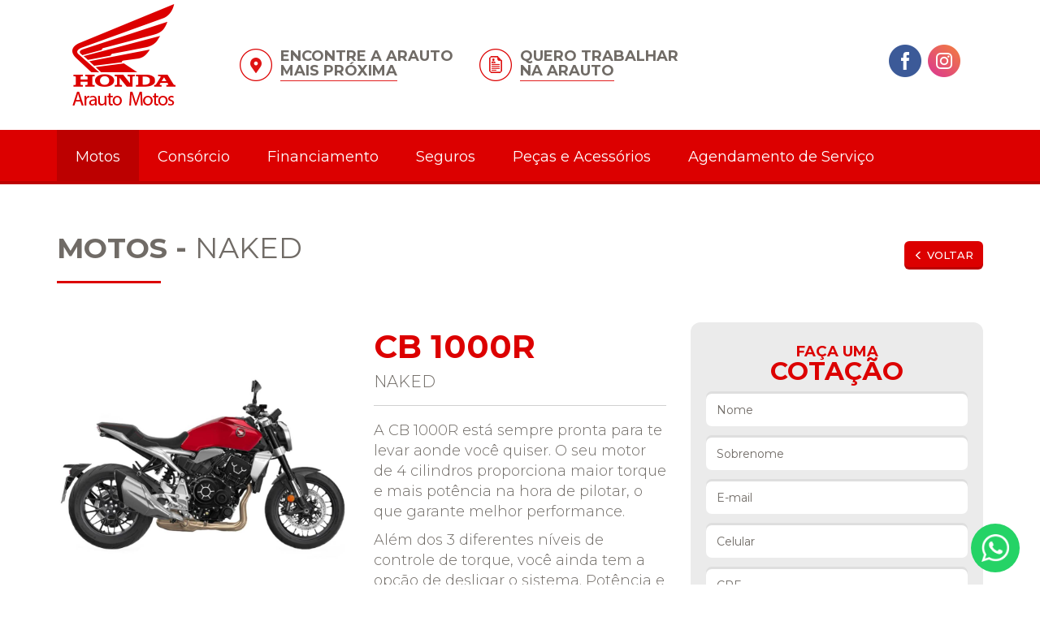

--- FILE ---
content_type: text/html; charset=UTF-8
request_url: https://www.arautomotos.com.br/moto/51/cb-1000r
body_size: 14527
content:

<!DOCTYPE HTML>
<html lang="pt-br">

<head>

        <meta charset="UTF-8"> 
    <meta name="author" content="Agência Slim" />
    <!-- <meta name="viewport" content="width=1366,  minimum-scale= 0, maximum-scale=1.5"/> -->
    <meta name="viewport" content="width=device-width, initial-scale=1">
    <!-- <meta property="og:image" content="http://www.xxxxxxxxxxxxxx.com.br/thumb.jpg" /> -->
    
    <meta name="robots" content="index, follow">

    <meta name = "facebook-domain-verification" content = "6fy1fb4ngmf1b11b5so77dpzzjwy6e" />    <meta name="description" content="A arauto motos é uma empresa especializada em produtos HONDA, contamos com nossa sede em Redenção – PA, e filiais por varias cidades no sul do Estado do Pará." />   
    <meta name="keywords" content="Arauto motos, HONDA, motos, motocicletas, consórcio, boutique, oficina, pontos de venda, encontre sua moto, revisão da moto, venda de motos, capacetes, peças honda originais, oficina moto, peças para motos, acessórios, manutenção, Redenção, Pará." />
    <title>Detalhes da Moto CB 1000R - Arauto Motos</title>    

            <!-- Global site tag (gtag.js) - Google Analytics -->
<script async src="https://www.googletagmanager.com/gtag/js?id=UA-228627010-1">
</script>
<!--<script src="https://www.googleoptimize.com/optimize.js?id=OPT-MLGTB79"></script>-->
<script>
  window.dataLayer = window.dataLayer || [];
  function gtag(){dataLayer.push(arguments);}
  gtag('js', new Date());

  gtag('config', 'UA-228627010-1');
</script>
    <!-- Meta Pixel Code -->
    <script>
        !function(f,b,e,v,n,t,s)
        {if(f.fbq)return;n=f.fbq=function(){n.callMethod?
        n.callMethod.apply(n,arguments):n.queue.push(arguments)};
        if(!f._fbq)f._fbq=n;n.push=n;n.loaded=!0;n.version='2.0';
        n.queue=[];t=b.createElement(e);t.async=!0;
        t.src=v;s=b.getElementsByTagName(e)[0];
        s.parentNode.insertBefore(t,s)}(window, document,'script',
        'https://connect.facebook.net/en_US/fbevents.js');
        fbq('init', '315492879994912');
        fbq('track', 'PageView');
    </script>
    <noscript>
        <img height="1" width="1" style="display:none" src="https://www.facebook.com/tr?id=315492879994912&ev=PageView&noscript=1" />
    </noscript>
    <!-- End Meta Pixel Code -->
    
    <!-- Cookie Consent JS: https://github.com/shaack/cookie-consent-js -->
    <link rel="stylesheet" href="https://www.arautomotos.com.br/node_modules/cookie-consent-js/src/cookie-consent.css"/>

    <script src="https://www.arautomotos.com.br/node_modules/cookie-consent-js/src/cookie-consent.js"></script>

    <script>
        const cookieConsent = new CookieConsent({
            contentUrl: "node_modules/cookie-consent-js/cookie-consent-content", // location of the language files
            privacyPolicyUrl: "politica-de-privacidade.php",
            buttonPrimaryClass: "btn btn-primary cookie-consent-primary", // the "accept all" buttons class, only used for styling
            buttonSecondaryClass: "btn btn-secondary cookie-consent-secondary",
            autoShowModal: true,
            blockAccess: false,
            cookieName: "cookie-consent-tracking-allowed-arauto",
            modalId: "cookieConsentModal" // the id of the modal dialog element
        })
    </script>
    <!-- Cookie Consent JS -->

    <link rel="icon" href="https://www.arautomotos.com.br/favicon.png" type="image/ico" />
    <link rel="shortcut icon" href="https://www.arautomotos.com.br/favicon.png" />
   
    <!-- Bootstrap -->
    <link href="https://www.arautomotos.com.br/bootstrap-3.3.4-dist/css/bootstrap.css" rel="stylesheet">
    
    <link rel="stylesheet" type="text/css" href="https://www.arautomotos.com.br/css/custom.css"/>

    <!-- Biblioteca jQuery -->
    <script src="https://www.arautomotos.com.br/js/jquery-1.9.1.min.js"></script>

    <script type="text/javascript">
        jQuery( document ).ready(function( $ ) {
          $('[data-toggle="tooltip"]').tooltip()
        });
    </script>
    
    <!-- Bootstrap JS -->
    <script src="https://www.arautomotos.com.br/bootstrap-3.3.4-dist/js/bootstrap.min.js"></script>
    <script src="https://www.arautomotos.com.br/js/drop-hover.js"></script>

            <!-- Add jQuery library -->
        <script type="text/javascript" src="https://www.arautomotos.com.br/fancyBox/lib/jquery-1.10.1.min.js"></script>
        
        <!-- Fancybox -->
        <!-- Add fancyBox main JS and CSS files -->
        <script type="text/javascript" src="https://www.arautomotos.com.br/fancyBox/source/jquery.fancybox.js?v=2.1.5"></script>
        <link rel="stylesheet" type="text/css" href="https://www.arautomotos.com.br/fancyBox/source/jquery.fancybox.css?v=2.1.5" media="screen" />
        <script type="text/javascript">
            // $(document).ready(function() {
            //     $(".fancybox").fancybox({
            //         helpers : {
            //             title: {
            //                 type: 'outside',
            //                 position: 'top'
            //             },
            //             overlay : {
            //                 css : {
            //                     'background' : 'rgba(00, 00, 00, 0.90)'
            //                 }
            //             },
            //             buttons : {}
            //         },
            //         nextEffect: 'fade',
            //         prevEffect: 'fade',
            //         padding: 10,
            //         afterLoad : function() {
            //             this.title = 'Imagem ' + (this.index + 1) + ' de ' + this.group.length + (this.title ? ' - ' + this.title : '');
            //         }
            //     });
            // }0);
        </script>

    
    <!-- Google Analytics -->
    <script>
      (function(i,s,o,g,r,a,m){i['GoogleAnalyticsObject']=r;i[r]=i[r]||function(){
      (i[r].q=i[r].q||[]).push(arguments)},i[r].l=1*new Date();a=s.createElement(o),
      m=s.getElementsByTagName(o)[0];a.async=1;a.src=g;m.parentNode.insertBefore(a,m)
      })(window,document,'script','https://www.google-analytics.com/analytics.js','ga');

      ga('create', 'UA-4226958-52', 'auto');
      ga('send', 'pageview');

    </script>

    <!-- Global site tag (gtag.js) - Google Analytics -->
    <script async src="https://www.googletagmanager.com/gtag/js?id=UA-173161629-1"></script>
    <script>
        window.dataLayer = window.dataLayer || [];
        function gtag(){dataLayer.push(arguments);}
        gtag('js', new Date());

        gtag('config', 'UA-173161629-1');
    </script>

    <script>
        // li mesmo tamanho
        jQuery.fn.extend({adjustHeight:function(){var t=$(this),h=200;return $.each(t,function(t,e){$(e).height()>h&&(h=$(e).height())}),$.each(t,function(t,e){$(e).height(h)}),$(this)}});

        $(window).load(function(){
            $('.ajuste-altura-produtos').adjustHeight();
            $('.ajuste-altura-lojas').adjustHeight();
        });
    </script>

    <!-- Validação de Formulários -->

    <script type="text/javascript" src="https://www.arautomotos.com.br/validar/jquery.validate.min.js"></script>
    <script type="text/javascript" src="/validar/jquery.scrollTo-1.4.2.js"></script>

    <script type='text/javascript'>//<![CDATA[
    $(window).load(function(){
    $(".validarForm").validate({
        focusInvalid: true,
        invalidHandler: function(form, validator) {
            
            if (!validator.numberOfInvalids())
                return;
            
            $('html, body').animate({
                scrollTop: $(validator.errorList[0].element).offset().top -120
            }, 600);
            
        }
    });

    $(".validarFormCTAcota").validate({
        focusInvalid: true,
        invalidHandler: function(form, validator) {
            
            if (!validator.numberOfInvalids())
                return;
            
            $('html, body').animate({
                scrollTop: $(validator.errorList[0].element).offset().top -120
            }, 600);
            
        }
    });

    $(".validarFormCTARevisao").validate({
        focusInvalid: true,
        invalidHandler: function(form, validator) {
            
            if (!validator.numberOfInvalids())
                return;
            
            $('html, body').animate({
                scrollTop: $(validator.errorList[0].element).offset().top -120
            }, 600);
            
        }
    });

    $(".validarFormCTAconsor").validate({
        focusInvalid: true,
        invalidHandler: function(form, validator) {
            
            if (!validator.numberOfInvalids())
                return;
            
            $('html, body').animate({
                scrollTop: $(validator.errorList[0].element).offset().top -120
            }, 600);
            
        }
    });
    $(".validarFormCTAfinancia").validate({
        focusInvalid: true,
        invalidHandler: function(form, validator) {
            
            if (!validator.numberOfInvalids())
                return;
            
            $('html, body').animate({
                scrollTop: $(validator.errorList[0].element).offset().top -120
            }, 600);
            
        }
    });
    $(".validarFormAside").validate({
        focusInvalid: true,
        invalidHandler: function(form, validator) {
            
            if (!validator.numberOfInvalids())
                return;
            
            $('html, body').animate({
                scrollTop: $(validator.errorList[0].element).offset().top -120
            }, 600);
            
        }
    });
    $(".validarFormAsidePesquisar").validate({
        focusInvalid: true,
        invalidHandler: function(form, validator) {
            
            if (!validator.numberOfInvalids())
                return;
            
            $('html, body').animate({
                scrollTop: $(validator.errorList[0].element).offset().top -120
            }, 600);
            
        }
    });
    $(".validarFormAsidePecas").validate({
        focusInvalid: true,
        invalidHandler: function(form, validator) {
            
            if (!validator.numberOfInvalids())
                return;
            
            $('html, body').animate({
                scrollTop: $(validator.errorList[0].element).offset().top -120
            }, 600);
            
        }
    });
    });//]]> 

    </script>

    <!-- Slick carousel (step by step) -->
    <link rel="stylesheet" type="text/css" href="https://www.arautomotos.com.br/js/slick/slick.css"/>
    <link rel="stylesheet" type="text/css" href="https://www.arautomotos.com.br/js/slick/slick-theme.css"/>
    <script type="text/javascript" src="https://www.arautomotos.com.br/js/slick/jquery-1.9.1.min.js"></script>
    <script type="text/javascript" src="https://www.arautomotos.com.br/js/slick/jquery-migrate-1.2.1.min.js"></script>
    <script type="text/javascript" src="https://www.arautomotos.com.br/js/slick/slick.min.js"></script>
    <!-- <script type="text/javascript" src="https://www.arautomotos.com.br/js/slick/slick-start.js"></script> -->
    <script type='text/javascript'>
        $.noConflict();
        jQuery( document ).ready(function( $ ) {

            $('.banner-home').slick({
            slidesToShow: 1,
            slidesToScroll: 1,
            arrows: true,
            draggable: true,
            autoplay: true,
            autoplaySpeed: 6400,
            adaptiveHeight: true,
            });
            $('.banner-home-alt').slick({
            slidesToShow: 1,
            slidesToScroll: 1,
            arrows: true,
            draggable: true,
            autoplay: true,
            autoplaySpeed: 5000,
            adaptiveHeight: true,
            });
            $('.slide-linha-honda-home').slick({
            slidesToShow: 4,
            slidesToScroll: 1,
            appendArrows: '.slick-arrow-produtos',
            prevArrow: '.slick-prev-produtos',
            nextArrow: '.slick-next-produtos',
            arrows: true,
            draggable: true,
            autoplay: true,
            autoplaySpeed: 4000,
            responsive: [
            {
              breakpoint: 1124,
              settings: {
                slidesToShow: 4,
                slidesToScroll: 1
              }
            },
            {
              breakpoint: 1000,
              settings: {
                slidesToShow: 3,
                slidesToScroll: 1
              }
            },
            {
              breakpoint: 900,
              settings: {
                slidesToShow: 3,
                slidesToScroll: 1
              }
            },
            {
              breakpoint: 800,
              settings: {
                slidesToShow: 2,
                slidesToScroll: 1
              }
            },
            {
              breakpoint: 600,
              settings: {
                slidesToShow: 2,
                slidesToScroll: 1
              }
            },
            {
              breakpoint: 480,
              settings: {
                slidesToShow: 2,
                slidesToScroll: 1
              }
            }
            // You can unslick at a given breakpoint now by adding:
            // settings: "unslick"
            // instead of a settings object
          ]
            });
            $('.slide-lojas').slick({
            slidesToShow: 4,
            slidesToScroll: 1,
            appendArrows: '.slick-arrow-lojas',
            prevArrow: '.slick-prev-lojas',
            nextArrow: '.slick-next-lojas',
            arrows: true,
            draggable: true,
            autoplay: true,
            autoplaySpeed: 3000,
            responsive: [
            {
              breakpoint: 1124,
              settings: {
                slidesToShow: 4,
                slidesToScroll: 1
              }
            },
            {
              breakpoint: 1000,
              settings: {
                slidesToShow: 3,
                slidesToScroll: 1
              }
            },
            {
              breakpoint: 900,
              settings: {
                slidesToShow: 3,
                slidesToScroll: 1
              }
            },
            {
              breakpoint: 800,
              settings: {
                slidesToShow: 2,
                slidesToScroll: 1
              }
            },
            {
              breakpoint: 600,
              settings: {
                slidesToShow: 2,
                slidesToScroll: 1
              }
            },
            {
              breakpoint: 480,
              settings: {
                slidesToShow: 1,
                slidesToScroll: 1
              }
            }
            // You can unslick at a given breakpoint now by adding:
            // settings: "unslick"
            // instead of a settings object
          ]
            });
        });
    </script>
    
    <script>
    $(document).ready(function(){
        $('.form-select a').on('click', function(){
            var selectForm = $(this).data('form');

            $('.form-select a').removeClass('active');
            $(this).addClass('active');

            $('.cta-form-item').css('display', 'none');
            $('.form-'+selectForm).css('display', 'block');

            return false;
        });
    });

    </script>

    <script type="text/javascript">jQuery(function($) {
    // Asynchronously Load the map API 
    var script = document.createElement('script');
    script.src = "//maps.googleapis.com/maps/api/js?key=AIzaSyDG1m_8_qbXrvrBXkCrMOhkqIr0_yMz3MU&callback=initialize";
    document.body.appendChild(script);
});

function initialize() {
    var map;
    var bounds = new google.maps.LatLngBounds();
    var mapOptions = {
        mapTypeId: 'roadmap'
    };
                    
    // Display a map on the page
    map = new google.maps.Map(document.getElementById("map_canvas"), mapOptions);
    map.setTilt(45);
        
    // Multiple Markers
    var markers = [
                ["Arauto Motos - Conceição do Araguaia", -8.2632729, -49.2666647],
                ["Arauto Motos - Floresta do Araguaia - PA", -7.5680022, -49.7062673],
                ["Arauto Motos - Redenção - PA", -8.032103, -50.033258],
                ["Arauto Motos - Santana do Araguaia - PA", -9.3371343, -50.3441546],
                ["Arauto Motos - São Felix do Xingu - PA", -6.6399399, -51.9889212],
                ["Arauto Motos - Tucumã - PA", -6.7529702, -51.1498384],
                ["Arauto Motos - Xinguara - PA", -7.105802, -49.9447751],
            ];

    // Info Window Content
    var infoWindowContent = [
                ['<div class="info_content">' +
        '<h3>Arauto Motos - Conceição do Araguaia</h3>' +
        '<p>Av. Intendente Norberto Lima, 51 - Centro - (94) 3421-1184</p>' +'</div>'],

                ['<div class="info_content">' +
        '<h3>Arauto Motos - Floresta do Araguaia - PA</h3>' +
        '<p>Av. 7 de Setembro, 1812 - Centro - (94) 3432-1017</p>' +'</div>'],

                ['<div class="info_content">' +
        '<h3>Arauto Motos - Redenção - PA</h3>' +
        '<p>Av. Santa Tereza, 229 - Jardim Umuarama - (94) 3424-9200</p>' +'</div>'],

                ['<div class="info_content">' +
        '<h3>Arauto Motos - Santana do Araguaia - PA</h3>' +
        '<p>Rua Trajano de Almeida, 55 - Centro - (94) 3431-1366</p>' +'</div>'],

                ['<div class="info_content">' +
        '<h3>Arauto Motos - São Felix do Xingu - PA</h3>' +
        '<p>Av. Goiás, 268 - Centro - (94) 3435-1407 / 3435-2921</p>' +'</div>'],

                ['<div class="info_content">' +
        '<h3>Arauto Motos - Tucumã - PA</h3>' +
        '<p>Av. dos Estados, s/n - Centro - (94) 3433-1044</p>' +'</div>'],

                ['<div class="info_content">' +
        '<h3>Arauto Motos - Xinguara - PA</h3>' +
        '<p>Av. Xingú, 496 - Centro - (94) 3426-1328</p>' +'</div>'],

            ];
    // Display multiple markers on a map
    var infoWindow = new google.maps.InfoWindow(), marker, i;
    
    // Loop through our array of markers & place each one on the map  
    for( i = 0; i < markers.length; i++ ) {
        var position = new google.maps.LatLng(markers[i][1], markers[i][2]);
        bounds.extend(position);
        marker = new google.maps.Marker({
            position: position,
            map: map,
            title: markers[i][0]
        });
        
        // Allow each marker to have an info window    
        google.maps.event.addListener(marker, 'click', (function(marker, i) {
            return function() {
                infoWindow.setContent(infoWindowContent[i][0]);
                infoWindow.open(map, marker);
            }
        })(marker, i));

        // Automatically center the map fitting all markers on the screen
        map.fitBounds(bounds);
    }

    // Override our map zoom level once our fitBounds function runs (Make sure it only runs once)
    var boundsListener = google.maps.event.addListener((map), 'bounds_changed', function(event) {
        this.setZoom(7);
        google.maps.event.removeListener(boundsListener);
    });
    
}</script>

<script>
    function SomenteNumero(e){
     var tecla=(window.event)?event.keyCode:e.which;
        if((tecla>47 && tecla<58)) return true;
        else{
            if (tecla==8 || tecla==0) return true;
        else  return false;
        }
    }
</script>

<script type="text/javascript">
 $(document).ready(function(){
    tipos = function(model_interest__c){
        var valorTipo = document.getElementById("model_interest__c").value;
                    
        if ((valorTipo == "Pop 110") || (valorTipo == "Biz 100") || (valorTipo == "Biz 110i") || (valorTipo == "Lead 110") || (valorTipo == "Biz 125") || (valorTipo == "PCX") || (valorTipo == "CG 125 FAN") || (valorTipo == "CG 125 CARGO") || (valorTipo == "NXR 125 BROS") || (valorTipo == "CG 150 START") || (valorTipo == "CG 160 FAN") || (valorTipo == "CG 160 TITAN") || (valorTipo == "NXR 160 BROS") || (valorTipo == "CRF 150F") || (valorTipo == "CRF 230F") || (valorTipo == "XRE 300") || (valorTipo == "CB Twister") || (valorTipo == "CB 500F") || (valorTipo == "CB 500X") || (valorTipo == "CBR 500R") || (valorTipo == "CB 650F") || (valorTipo == "CBR 650F") || (valorTipo == "NC 750X") || (valorTipo == "CB 1000R") || (valorTipo == "CBR 600RR") || (valorTipo == "CTX 700N") || (valorTipo == "CBR 1000RR") || (valorTipo == "GL 1800 GOLD WING") || (valorTipo == "TRX 420 FOURTRAX")) {           
            $('#divTipos').load(encodeURI('https://www.arautomotos.com.br/_HDA.php'));
        }
        
        if ((valorTipo == "Inspeção gratuita") || (valorTipo == "Manutenção periódica") || (valorTipo == "Peças") || (valorTipo == "Agendamento de serviços")) {            
            $('#divTipos').load(encodeURI('https://www.arautomotos.com.br/_CS.php'));
        }
        
        if ((valorTipo == "Seguro") || (valorTipo == "Financiamento") || (valorTipo == "Consórcio")) {          
            $('#divTipos').load(encodeURI('https://www.arautomotos.com.br/_HSF.php'));
        }
    }
});
</script>


<!-- Controle Modal -->
<script type="text/javascript">
    function CallAgendamento() {
        $.fancybox("#flutuante-modal-servicos");
    }
    function CallPecas() {
        $.fancybox("#flutuante-modal-pecas");
    }
    function CallTrabalhar() {
        $.fancybox("#flutuante-modal-trabalhar");
    }
</script>    <script src='https://www.google.com/recaptcha/api.js'></script>

    <!-- Controle Modal -->
    <!-- <script type="text/javascript">
        function AlertMessage(){
            $.fancybox("#flutuante-modal");
        }
    </script>  -->

    <!-- Shadowbox -->   
    <link rel="stylesheet" type="text/css" href="https://www.arautomotos.com.br/shadowbox/shadowbox.css">
    <script type="text/javascript" src="https://www.arautomotos.com.br/shadowbox/shadowbox.js"></script>
    <script type="text/javascript">
        Shadowbox.init();
    </script>

    <script>
        $(document).ready(function(){
            $('.fotopequena img').click(function(){
                var urlcompleta = $(this).attr("src");
                var urlaposabarra = urlcompleta.lastIndexOf("/") + 1;
                var urlarquivo = urlcompleta.substr(urlaposabarra);
                $('.fotogrande img').attr({
                    src: 'https://app.autoslim.com.br/uploads/motos/'+urlarquivo
                    });
               });
            $('.fotopequena-cor').click(function(){
                var urlcompleta2 = $(this).children(".seletor").attr("src");
                var urlaposabarra2 = urlcompleta2.lastIndexOf("/") + 1;
                var urlarquivo2 = urlcompleta2.substr(urlaposabarra2);
                $('.fotogrande img').attr({
                    src: 'https://app.autoslim.com.br/uploads/motos/'+urlarquivo2
                    });
               });
            });
    </script>
    
</head>

<body>
<!-- topo -->
<div id="flutuante-modal-servicos" class="text-center" style="display:none;">
    <h3>Agendamento de Serviços</h3>
    <p>Selecione a unidade Arauto mais próxima de você.</p>
    <hr>
    <a href="https://www.agendamentodigitalhonda.com.br/s/?segment=HDA&dealerCode=1017160" title="Redenção" target="_blank" class="btn btn-danger btn-block btn-lg">Redenção</a>
    <a href="https://www.agendamentodigitalhonda.com.br/s/?segment=HDA&dealerCode=1596296" title="Xinguara" target="_blank" class="btn btn-danger btn-block btn-lg">Xinguara</a>
    <a href="https://www.agendamentodigitalhonda.com.br/s/?segment=HDA&dealerCode=1027166" title="Tucumã" target="_blank" class="btn btn-danger btn-block btn-lg">Tucumã</a>
    <a href="https://www.agendamentodigitalhonda.com.br/s/?segment=HDA&dealerCode=1628983" title="Santana do Araguaia" target="_blank" class="btn btn-danger btn-block btn-lg">Santana do Araguaia</a>
    <a href="https://www.agendamentodigitalhonda.com.br/s/?segment=HDA&dealerCode=1629719" title="Conceição do Araguaia" target="_blank" class="btn btn-danger btn-block btn-lg">Conceição do Araguaia</a>
    <a href="https://www.agendamentodigitalhonda.com.br/s/?segment=HDA&dealerCode=1672212" title="São Félix do Xingu" target="_blank" class="btn btn-danger btn-block btn-lg">São Félix do Xingu</a>
    <br>
</div>

<div id="flutuante-modal-pecas" class="text-center" style="display:none;">
    <h3>Orçamento de Peças</h3>
    <p>Selecione a unidade Arauto mais próxima de você.</p>
    <hr>
    <a href="https://www.honda.com.br/pecas/motos/?uf=PA&city=Redenção&dealership=1017160" title="Redenção" target="_blank" class="btn btn-danger btn-block btn-lg">Redenção</a>
    <a href="https://www.honda.com.br/pecas/motos/?uf=PA&city=Xinguara&dealership=1596296" title="Xinguara" target="_blank" class="btn btn-danger btn-block btn-lg">Xinguara</a>
    <a href="https://www.honda.com.br/pecas/motos/?uf=PA&city=Tucumã&dealership=1027166" title="Tucumã" target="_blank" class="btn btn-danger btn-block btn-lg">Tucumã</a>
    <a href="https://www.honda.com.br/pecas/motos/?uf=PA&city=Santana do Araguaia&dealership=1628983" title="Santana do Araguaia" target="_blank" class="btn btn-danger btn-block btn-lg">Santana do Araguaia</a>
    <a href="https://www.honda.com.br/pecas/motos/?uf=PA&city=Conceição do Araguaia&dealership=1629719" title="Conceição do Araguaia" target="_blank" class="btn btn-danger btn-block btn-lg">Conceição do Araguaia</a>
    <a href="https://www.honda.com.br/pecas/motos/?uf=PA&city=São Félix do Xingu&dealership=1672212" title="São Félix do Xingu" target="_blank" class="btn btn-danger btn-block btn-lg">São Félix do Xingu</a>
    <br>
</div>

<div id="flutuante-modal-trabalhar" class="text-center btn-fix-break-word-space" style="display:none;">
    <h3>Quero Trabalhar na Arauto</h3>
    <p>Selecione a loja Arauto mais próxima de você.</p>
    <hr>
    <a href="https://docs.google.com/forms/d/e/1FAIpQLSf7NfRVWCqj2xSrzpiEJbRH_y4IF0mM2oZ7wao4wJkFlTB-mQ/viewform?usp=sf_link" title="Redenção" target="_blank" class="btn btn-danger btn-block btn-lg">Redenção / Cumaru do Norte / Pau D'Arco</a>
    <a href="https://docs.google.com/forms/d/e/1FAIpQLSdJuujnDbLrEl5WDxAlq-4nR8keJwJVYHdR6owEhbCMg8JWRw/viewform?usp=sf_link" title="Xinguara" target="_blank" class="btn btn-danger btn-block btn-lg">Xinguara / Rio Maria / Água Azul</a>
    <a href="https://docs.google.com/forms/d/e/1FAIpQLSfj6Ah1W4g4wbQ8QoP26ZpkR41evFHlAphEgW0wBXsVJkgTcA/viewform?usp=sf_link" title="Tucumã" target="_blank" class="btn btn-danger btn-block btn-lg">Tucumã / Ourilândia do Norte / São Félix do Xingu / Taboca</a>
    <a href="https://docs.google.com/forms/d/e/1FAIpQLSd0Xica5u7_0w01-hfuPxCinzlCxUgvSWL2xVTdGdTD4cUrXA/viewform?usp=sf_link" title="Santana do Araguaia" target="_blank" class="btn btn-danger btn-block btn-lg">Santana do Araguaia / Casa de Tábua</a>
    <a href="https://docs.google.com/forms/d/e/1FAIpQLSfZ9nIDABenxtqxvAGxwMZMTj2tItl_04KWiNvNejBptNT9Gw/viewform?usp=sf_link" title="Conceição do Araguaia" target="_blank" class="btn btn-danger btn-block btn-lg">Conceição do Araguaia</a>
    <a href="https://docs.google.com/forms/d/e/1FAIpQLSfbUJbt5MFhvNDMEuzhdNWbVE3PQcVVYyST3cCre8nEFaGIYg/viewform?usp=sf_link" title="São Félix do Xingu" target="_blank" class="btn btn-danger btn-block btn-lg">Floresta do Araguaia</a>
    <br>
</div>

<!-- Google Tag Manager (noscript) -->

<noscript><iframe src="https://www.googletagmanager.com/ns.html?id=GTM-TJJMBHQ"

height="0" width="0" style="display:none;visibility:hidden"></iframe></noscript>

<!-- End Google Tag Manager (noscript) -->

<header id="topo" class="fixed-top">

    <div class="container-fluid bg-topo">

        <!-- bloco topo -->

        <div class="row">

            <div class="container">

                <div class="row">

                    <!-- menu resp -->

                    <div class="col-xs-8 bg-menu-alt hidden-lg hidden-md hidden-sm">

                        <!-- menu -->

                        <div class="navbar navbar-default">

                            <button type="button" data-toggle="collapse" data-target="#menuTopoRes" aria-expanded="false" aria-controls="collapseExample" class="btn btn-default text-center"><img src="https://www.arautomotos.com.br/images/menu.svg" alt="Fechar">MENU</button>

                        </div>

                    </div>

                    <!-- <div class="col-xs-1 hidden-lg hidden-md hidden-sm">

                        

                    </div> -->

                    <!-- bloco logo -->

                    <div class="col-xs-4 col-sm-12 col-md-2 col-lg-2 bloco-logo">

                        <a href="https://www.arautomotos.com.br/index" title="Honda Arauto Motos"><img src="https://www.arautomotos.com.br/images/honda-arauto-motos.png" alt="Honda Arauto Motos" class="img-responsive"></a>

                    </div>

                    <!--<div class="col-xs-3 hidden-lg hidden-md hidden-sm bloco-whats-topo">

                         <a href="https://api.whatsapp.com/send?phone=5594991441416&text=Acessei%20o%20site%20da%20Arauto%20Motos%20e%20gostaria%20de%20falar%20sobre%20uma%20Honda!" target="_blank"><img src="https://www.arautomotos.com.br/images/icon-whatsapp-topo-arauto-2.png" alt="WHATSMOTO" class="img-responsive"></a> 

                        <a href="https://api.whatsapp.com/send?phone=551938647080&text=Ol%C3%A1!%20Tenho%20interesse%20neste%20produto.%20%23chave%3A%20a324M000005VS2SQAW" target="_blank"><img src="https://www.arautomotos.com.br/images/icon-whatsapp-topo-arauto-2.png" alt="WHATSMOTO" class="img-responsive"></a>

                    </div>-->

                    

                    <div class="col-xs-12 bg-menu hidden-lg hidden-md hidden-sm">

                        <div id="menuTopoRes" class="collapse navbar navbar-default">

                            <ul  class="nav navbar-nav text-center menu-resp font-montserrat fw-500">

                                <!-- <li>

                                    <hr>

                                </li> -->

                                <li class=""><a href="index" title="Início">Início</a></li>

                                <li class="active"><a href="motos" title="Motos">Motos <span class="glyphicon glyphicon-chevron-right"></span></a></li>

                                <!-- <li class="active"><a href="/motos-seminovas" title="Seminovas">Seminovas <span class="glyphicon glyphicon-chevron-right"></span></a></li> -->

                                <li class=""><a href="https://www.arautomotos.com.br/consorcio" title="Consórcio">Consórcio</a></li>

                                <li class=""><a href="financiamento" title="Financiamento">Financiamento</a></li>

                                <li class=""><a href="https://www.arautomotos.com.br/seguros" title="Seguros">Seguros</a></li>

                                <li class=""><a href="#" onclick="CallPecas();" title="Peças e Acessórios">Peças e Acessórios</a></li>

                                <li class=""><a href="#" onclick="CallAgendamento();" title="Agendamento de Serviço">Agendamento de Serviço</a></li>

                                <li class=""><a href="https://www.arautomotos.com.br/contatos.php#lojas" title="Encontre uma Arauto">Encontre uma Arauto</a></li>

                                <li class=""><a href="#" onclick="CallTrabalhar();" title="Trabalhe na Arauto">Quero Trabalhar na Arauto</a></li>

                                <li class=""><a href="https://www.arautomotos.com.br/institucional" title="Quem Somos">Quem Somos</a></li>

                            </ul>

                        </div>

                    </div>

                    <!-- menu resp -->

                    <!-- bloco logo -->

                    <!-- bloco info topo -->

                    <div class="col-xs-12 col-sm-12 col-md-10 col-lg-10">

                        <div class="row">

                            <!-- <div class="hidden-xs col-sm-6 col-md-3 col-lg-3 font-montserrat bloco-telefones-topo">

                                <a href="https://bit.ly/whatsmotosarauto" target="_blank" title="Telefones">

                                    <p>WHATSMOTO<br><span><strong>(94) 99144-1416</strong></span></p>

                                </a>

                            </div> -->

                            <!-- <div class="col-xs-12 col-sm-4 col-md-4 col-lg-4 font-montserrat bloco-telefones-topo">

                                <a href="/contatos" title="Telefones"><p>TELEFONES<br><span>Veja todos os contatos</span></p></a>

                            </div> -->

                            <div class="hidden-xs col-sm-6 col-md-3 col-lg-4 font-montserrat bloco-lojas-topo">

                                <a href="https://www.arautomotos.com.br/contatos.php#lojas" title="Encontre Nossas Lojas">

                                    <p>ENCONTRE A ARAUTO<br><span>MAIS PRÓXIMA</span></p><!-- <p>ENCONTRE<br><span>NOSSAS LOJAS</span></p> -->

                                </a>

                            </div>

                            <div class="hidden-xs col-sm-6 col-md-3 col-lg-3 font-montserrat bloco-trabalhe-topo">

                                <a href="#" onclick="CallTrabalhar();" title="Encontre Nossas Lojas">

                                    <p>QUERO TRABALHAR<br><span>NA ARAUTO</span></p><!-- <p>ENCONTRE<br><span>NOSSAS LOJAS</span></p> -->

                                </a>

                            </div>

                            <div class="hidden-xs col-sm-6 col-md-3 col-lg-3 font-montserrat bloco-telefones-topo"></div>

                            <div class="hidden-xs col-sm-6 col-md-3 col-lg-2 bloco-social-topo">

                                <div class="limitador-social-topo">

                                    <div class="row">

                                        <div class="col-xs-12 social-limitador-title">

                                            <!-- <p>Siga-nos</p> -->

                                        </div>

                                    </div>

                                    <!-- <p>REDES<br>SOCIAIS</p> -->

                                    <a href="https://www.facebook.com/arauto.motos" title="Facebook" target="_blank"><img src="https://www.arautomotos.com.br/images/icon-topo-facebook-lg.png" alt="Facebook"></a>

                                    <a href="https://www.instagram.com/arauto.motos/" title="Instagram" target="_blank"><img src="https://www.arautomotos.com.br/images/icon-topo-instagram-lg.png" alt="Instagram"></a>

                                </div>

                            </div>

                        </div>

                    </div>

                    <!-- bloco info topo -->

                </div>

            </div>

        </div>

        <!-- bloco topo -->

    </div>

    <!-- menu topo -->

    <div class="container-fluid bg-menu">

        <!-- bloco menu -->

        <div class="row">

            <div class="container">

                <div class="row">

                    <!-- menu desk -->

                    <div class="hidden-xs col-sm-12 col-md-12 col-lg-12">

                        <ul class="menu-desk fw-400 font-montserrat">

                            <li class="active"><a href="https://www.arautomotos.com.br/motos" title="Motos">Motos</a></li>

                            <!-- <li class="active"><a href="/motos-seminovas" title="Seminovas">Seminovas</a></li> -->

                            <li class=""><a href="https://www.arautomotos.com.br/consorcio" title="Consórcio">Consórcio</a></li>

                            <li class=""><a href="https://www.arautomotos.com.br/financiamento" title="Financiamento">Financiamento</a></li>

                            <li class=""><a href="https://www.arautomotos.com.br/seguros" title="Seguros">Seguros</a></li>

                            <li class=""><a href="#" onclick="CallPecas();" title="Peças e Acessórios">Peças e Acessórios</a></li>

                            <li class=""><a href="#" onclick="CallAgendamento();" title="Agendamento de Serviço">Agendamento de Serviço</a></li>

                            <!-- <li class=""><a href="https://www.arautomotos.com.br/institucional" title="Quem Somos">Quem Somos</a></li> -->

                        </ul>

                    </div>

                    <!-- menu desk -->



                </div>

            </div>

        </div>

    </div>

    <!-- menu topo -->

</header><!-- topo -->

<!-- conteudo interna -->
<section id="conteudo">
    <div class="container-fluid">
        <div class="row">
            <div class="container conteudo-interna">
                <div class="row">
                    <!-- conteudo -->
                    <div class="col-xs-12 col-sm-12 col-md-12 col-lg-12">
                        <div class="row">
                            <div class="col-xs-12 col-sm-12 col-md-8 col-lg-8 mb-10">
                                <h2 class="titulo-padrao">motos - <span><a href="https://www.arautomotos.com.br/motos/3/naked" title="Categoria: Naked">Naked</a></span></h2>
                                <hr class="titulo-separador-padrao">
                            </div>
                            <div class="col-xs-12 col-sm-12 col-md-4 col-lg-4 bloco-btn-voltar">
                                <a href="javascript:void(0);" onclick="history.go(-1);return false;" class="btn btn-success"><span class="glyphicon glyphicon-menu-left" aria-hidden="true"></span> Voltar</a>
                            </div>
                            <!-- detalhes da moto -->
                            <div class="col-xs-12 col-sm-12 col-md-8 col-lg-8">
                                <div class="row detalhes-produto">
                                    <!-- imagem principal -->
                                    <div class="col-xs-12 col-sm-12 col-md-6 col-lg-6 info-produto">
                                        <div class="fotogrande"><img src="https://app.autoslim.com.br/uploads/motos/1651005750.jpg" alt="CB 1000R" class="img-responsive"></div>
                                    </div>
                                    <!-- descritivo -->
                                    <div class="col-xs-12 col-sm-12 col-md-6 col-lg-6 info-produto">
                                        <!-- duplicação da cor para responsividade -->
                                        <div class="row">
                                            <div class="col-xs-12 col-sm-12 hidden-md hidden-lg cores-produto">
                                                <h5><img src="https://www.arautomotos.com.br/images/icon-produto-cores-disponiveis.png" alt="Cor">Cores disponíveis</h5>
                                                                                                <a href="javascript:void(0);" title="Vermelho 3" class="fotopequena-cor"><img src="https://app.autoslim.com.br/uploads/cores/04-2022-1723_vermelho-2.png" alt="Vermelho 3" class="img-responsive img-thumbnail img-circle">
                                                                                                    </a>
                                                                                                <a href="javascript:void(0);" title="Prata" class="fotopequena-cor"><img src="https://app.autoslim.com.br/uploads/cores/04-2022-1724_prata.png" alt="Prata" class="img-responsive img-thumbnail img-circle">
                                                                                                        <img src="https://app.autoslim.com.br/uploads/motos/1651005748.jpg" alt="" class="seletor hidden">
                                                                                                    </a>
                                                                                            </div>
                                        </div>
                                        <!-- duplicação da cor para responsividade -->
                                        <h2>CB 1000R</h2>
                                        <h4>Naked</h4>
                                        <hr>
                                        <p>A CB 1000R est&aacute; sempre pronta para te levar aonde voc&ecirc; quiser. O seu motor de 4 cilindros proporciona maior torque e mais pot&ecirc;ncia na hora de pilotar, o que garante melhor performance.</p>
<p>Al&eacute;m dos 3 diferentes n&iacute;veis de controle de torque, voc&ecirc; ainda tem a op&ccedil;&atilde;o de desligar o sistema. Pot&ecirc;ncia e tecnologia para voc&ecirc; escolher como pilotar e sentir toda a liberdade que a CB 1000R proporciona.</p>                                        <div class="row">
                                            <div class="hidden-xs hidden-sm col-md-12 col-lg-12 cores-produto">
                                                <h5><img src="https://www.arautomotos.com.br/images/icon-produto-cores-disponiveis.png" alt="Cor">Cores disponíveis</h5>
                                                                                                <a href="javascript:void(0);" title="Vermelho 3" class="fotopequena-cor"><img src="https://app.autoslim.com.br/uploads/cores/04-2022-1723_vermelho-2.png" alt="Vermelho 3" class="img-responsive img-thumbnail img-circle">
                                                                                                    </a>
                                                                                                <a href="javascript:void(0);" title="Prata" class="fotopequena-cor"><img src="https://app.autoslim.com.br/uploads/cores/04-2022-1724_prata.png" alt="Prata" class="img-responsive img-thumbnail img-circle">
                                                                                                        <img src="https://app.autoslim.com.br/uploads/motos/1651005748.jpg" alt="" class="seletor hidden">
                                                                                                    </a>
                                                                                            </div>
                                        </div>
                                        <div class="row">
                                                                                        <div class="col-xs-12 links-produto">
                                                <a href="javascript:void(0);" class="btn-especificacoes" title="Confira as Especificações Técnicas"><img src="https://www.arautomotos.com.br/images/icon-produto-especificacoes.png" alt="Especificações">Confira as Especificações Técnicas</a>
                                            </div>
                                        </div>
                                    </div>
                                    <!-- mais imagens -->
                                    
                                </div>
                            </div>

                            <!-- aside form -->
                            <div class="col-xs-12 col-sm-12 col-md-4 col-lg-4">
                                <script>
function validarFormCotacao(){
var d=document.formCotacao;
    if (grecaptcha.getResponse() == "") {
        alert("Por favor, clique no captcha.")
        return false;
        stop;
    }
}
</script>
<script>
 jQuery(function($) {
  jQuery("input.telefone")
        .mask("(99) 9999-9999?9")
        .focusout(function (event) {  
            var target, phone, element;  
            target = (event.currentTarget) ? event.currentTarget : event.srcElement;  
            phone = target.value.replace(/\D/g, '');
            element = $(target);  
            element.unmask();  
            if(phone.length > 10) {  
                element.mask("(99) 99999-999?9");  
            } else {  
                element.mask("(99) 9999-9999?9");  
            }  
        });
});
</script>

<script src="https://www.arautomotos.com.br/js/jquery.maskedinput.js"></script>

<script>
function cpfMask(inputCpf, e){
    if(document.all) // Internet Explorer
        var tecla = event.keyCode;
    else //Outros Browsers
        var tecla = e.which;
    
    if(tecla >= 47 && tecla < 58){ // numeros de 0 a 9 e "/"
        var cpf = inputCpf.value;
    
    if (cpf.length == 3){
        cpf += '.';
        inputCpf.value = cpf;
    }
    
    if (cpf.length == 7){
        cpf += '.';
        inputCpf.value = cpf;
    }
    
    if (cpf.length == 11){
        cpf += '-';
        inputCpf.value = cpf;
    }
        
    }else if(tecla == 8 || tecla == 0) // Backspace, Delete e setas direcionais(para mover o cursor, apenas para FF)
        return true;
    else
        return false;
}
</script>

<div class="row">
    <div class="col-xs-12 bloco-aside">
        <div class="well">
            <h3 class="titulo-form-aside">Faça uma <br><strong>cotação</strong></h3>
            <!-- <p class="subtitulo-form-aside">Realize sua cotação<br>sem compromisso:</p> -->
            <!-- bloco form aside -->
            <form class="form-padrao-aside validarFormAside" action="https://webto.salesforce.com/servlet/servlet.WebToLead?encoding=UTF-8" method="post" name="formCotacao" onsubmit="return validarFormCotacao();">

            <input type="hidden" name="oid" value="00D61000000HSuF">
            <input type="hidden" name="retURL" value="https://www.arautomotos.com.br/index.php?honda=1">

            
            <!-- bloco  -->
            <div class="row">
                <!-- bloco  -->
                <div class="col-xs-12 col-sm-12 col-md-12 col-lg-12">
                    <div class="form-group">
                        <input type="text" name="first_name" class="form-control required" id="first_name" maxlength="40" placeholder="Nome" required>
                    </div>
                </div>
                <!-- bloco  -->

                <!-- bloco  -->
                <div class="col-xs-12 col-sm-12 col-md-12 col-lg-12">
                    <div class="form-group">
                        <input type="text" name="last_name" class="form-control required" id="last_name" maxlength="40" placeholder="Sobrenome" required>
                    </div>
                </div>
                <!-- bloco  -->
            </div>
            <!-- bloco  -->
            
            <!-- bloco  -->
            <div class="row">
                <!-- bloco  -->
                <div class="col-xs-12 col-sm-12 col-md-12 col-lg-12">
                    <div class="form-group">
                        <input type="email" name="email" class="form-control required" id="email" maxlength="50" placeholder="E-mail" required>
                    </div>
                </div>
                <!-- bloco  -->
                <!-- bloco  -->
                <div class="col-xs-12 col-sm-12 col-md-12 col-lg-12">
                    <div class="form-group">
                        <input type="tel" name="mobile" class="form-control telefone required" id="mobile" placeholder="Celular" required>
                    </div>
                </div>
                <!-- bloco  -->
            </div>
            <!-- bloco  -->

            <!-- bloco  -->
            <div class="row">
                <!-- bloco  -->
                <div class="col-xs-12 col-sm-12 col-md-12 col-lg-12">
                    <div class="form-group">
                        <input type="tel" name="cpf__c" class="form-control required" id="cpf__c" placeholder="CPF" required onkeypress="return cpfMask(this, event);" maxlength="14" >
                    </div>
                </div>
                <!-- bloco  -->

                <input type="hidden" id="lead_source" name="lead_source" value="Website Concessionaria"/>
                <input type="hidden" id="sub_source_media__c" name="sub_source_media__c" value="Site"/>
                <input type="hidden" id="Campaign_ID" name="Campaign_ID" value=""/>

                <!-- bloco  -->
                <div class="col-xs-12 col-sm-12 col-md-12 col-lg-12">
                    <div class="form-group">
                        <select class="form-control required" name="dealer_code_interest__c" id="dealer_code_interest__c" required>
                            <option label="Loja mais próxima" value="">Cidade</option>
                            <option value="1596296">Agua Azul do Norte</option>
                            <option value="1017160">Casa de Tábua</option>
                            <option value="1017160">Conceição do Araguaia</option>
                            <option value="1017160">Cumaru do Norte</option>
                            <option value="1017160">Floresta do Araguaia</option>
                            <option value="1027166">Ourilandia do Norte</option>
                            <option value="1017160">Redenção</option>
                            <option value="1596296">Rio Maria</option>
                            <option value="1017160">Santa Maria das Barreiras</option>
                            <option value="1017160">Santana do Araguaia</option>
                            <option value="1027166">São Felix do Xingu</option>
                            <option value="1596296">Sapucaia</option>
                            <option value="1027166">Taboca</option>
                            <option value="1027166">Tucumã</option>
                            <option value="1596296">Xinguara</option>
                        </select>
                    </div>
                </div>
                <!-- bloco  -->
                <div class="col-xs-12 col-sm-12 col-md-12 col-lg-12">
                    <div class="form-group">
                        <select class="form-control required" name="model_interest__c" id="model_interest__c" required>
                            <option label="Veículo" value="">Veículo</option>
                                                        <option value="CG 160 Start" >CG 160 Start</option> 
                                                        <option value="CG 160 Fan" >CG 160 Fan</option> 
                                                        <option value="CG 160 Titan" >CG 160 Titan</option> 
                                                        <option value="CG 160 Cargo" >CG 160 Cargo</option> 
                                                        <option value="Pop 110i ES" >Pop 110i ES</option> 
                                                        <option value="Biz 125 EX" >Biz 125 EX</option> 
                                                        <option value="Biz 125 ES" >Biz 125 ES</option> 
                                                        <option value="Elite 125" >Elite 125</option> 
                                                        <option value="PCX DLX ABS" >PCX DLX ABS</option> 
                                                        <option value="PCX ABS" >PCX ABS</option> 
                                                        <option value="PCX ABS" >PCX ABS</option> 
                                                        <option value="PCX CBS" >PCX CBS</option> 
                                                        <option value="Honda ADV" >Honda ADV</option> 
                                                        <option value="CB 300F Twister CBS" >CB 300F Twister CBS</option> 
                                                        <option value="CB 300F Twister ABS" >CB 300F Twister ABS</option> 
                                                        <option value="CB 500F" >CB 500F</option> 
                                                        <option value="CB 650R" >CB 650R</option> 
                                                        <option value="CB 1000R"  selected >CB 1000R</option> 
                                                        <option value="CB 1000R Black Edition" >CB 1000R Black Edition</option> 
                                                        <option value="XR 300L Tornado" >XR 300L Tornado</option> 
                                                        <option value=" NXR 160 Bros ABS" > NXR 160 Bros ABS</option> 
                                                        <option value=" NXR 160 Bros CBS" > NXR 160 Bros CBS</option> 
                                                        <option value="CB 500X" >CB 500X</option> 
                                                        <option value="CRF 250F" >CRF 250F</option> 
                                                        <option value="TRX 420 FourTrax" >TRX 420 FourTrax</option> 
                                                        <option value="CBR 650F" >CBR 650F</option> 
                                                        <option value="NC 750X MT" >NC 750X MT</option> 
                                                        <option value="NC 750X DCT" >NC 750X DCT</option> 
                                                        <option value="CRF 1100L Africa Twin DCT" >CRF 1100L Africa Twin DCT</option> 
                                                        <option value="CRF 1100L Africa Twin MT" >CRF 1100L Africa Twin MT</option> 
                                                        <option value="CRF 1100L Africa Twin Adventure Sports ES MT" >CRF 1100L Africa Twin Adventure Sports ES MT</option> 
                                                        <option value="CRF 1100L Africa Twin Adventure Sports ES DCT" >CRF 1100L Africa Twin Adventure Sports ES DCT</option> 
                                                        <option value="Sahara 300 Adventure" >Sahara 300 Adventure</option> 
                                                        <option value="Sahara 300 Rally" >Sahara 300 Rally</option> 
                                                        <option value="Sahara 300 Standard" >Sahara 300 Standard</option> 
                                                    </select>
                    </div>
                </div>
                <!-- bloco  -->
            </div>
            <!-- bloco  -->

            <input type="hidden" id="type__c" name="type__c" value="HDA"/>

            <!-- bloco  -->
            <div class="row">
                <!-- bloco  -->
                <div class="col-xs-12 col-sm-12 col-md-12 col-lg-12 bloco-termos">
                    <div class="row">
                        <div class="col-xs-12 col-sm-12 col-md-12 col-lg-12">
                            <div class="checkbox">
                                <label>
                                    <input type="checkbox" name="opt_in_email__c" id="opt_in_email__c" value="1">Desejo receber contatos via e-mails
                                </label>
                            </div>
                        </div>

                        <div class="col-xs-12 col-sm-12 col-md-12 col-lg-12">
                            <div class="checkbox">
                                <label>
                                    <input type="checkbox" name="opt_in_phone__c" id="opt_in_phone__c" value="1">Desejo receber contatos via telefone
                                </label>
                            </div>
                        </div>

                        <div class="col-xs-12">
                            <div class="checkbox">
                                <label>
                                    <input type="checkbox" checked="checked">Aceito a <span class="link-termos-uso" data-toggle="modal" data-target=".modal-termos">Política de Privacidade</span>
                                </label>
                            </div>
                        </div>

                    </div>
                </div>
                <!-- bloco  -->

                <!-- recaptcha  -->
                <div class="col-xs-12 col-sm-12 col-md-12 col-lg-12 mt-10">
                    <div class="form-group">
                        <div class="g-recaptcha margem-cent" data-sitekey="6LdewyMTAAAAAMwE1V-HNJU8L1oLrBXZCZyiR3oH"></div>
                    </div>
                </div>

                <div class="col-xs-12 col-sm-12 col-md-12 col-lg-12 bloco-submit">
                    <button type="submit" class="btn btn-success" aria-label="Enviar"><img src="https://www.arautomotos.com.br/images/icon-btn-seta-form-sm.png" alt="Seta">Enviar</button>
                </div>
            </div>
            <!-- bloco  -->
        </form>
        </div>
    </div>
</div>
<!-- bloco modal -->
<div class="modal fade modal-termos" tabindex="-1" role="dialog" aria-labelledby="myLargeModalLabel" aria-hidden="true">
    <div class="modal-dialog modal-lg">
        <div class="modal-content" style="clear:both;">
            <div class="row modal-ajuste">
            <button type="button" class="close" data-dismiss="modal" aria-label="Close"><span aria-hidden="true">×</span></button>
                <div class="col-xs-12">
					<h2 class="titulo-padrao">Política de Privacidade e Informativos</h2>
					<hr class="titulo-separador-padrao">
					<p>- Tratamos todas as informações de seus usuários com a máxima confidencialidade.</p>
					<p>- Não divulgamos, sem prévia autorização, em hipótese nenhuma, informações pessoais e/ou o e-mail do usuário que se cadastrar em páginas que requerem preenchimento desses dados.</p>
					<p>- Não cedemos ou comercializamos, sob nenhuma forma, qualquer informação individual de nossos usuários a terceiros.</p>
					<p>- Utilizamos as informações preenchidas (nome e e-mail) dos nossos usuários APENAS para comunicação sobre interesse em nossos produtos e dúvidas em geral.</p>
					<p>- Para cancelamento de seu cadastro no nosso banco de dados ou entrar em contato conosco, favor entrar em contato através do formulário principal.</p>
					<p>- Preservamos a identidade do usuário, mantendo sigilo enquanto este navega nas páginas do site. Para isso, o usuário deve se comprometer a respeitar as normas de segurança acima, assim como as normas específicas de cada serviço.</p>
				</div>
            </div>
        </div>
    </div>
</div>
<!-- bloco modal -->                            </div>
                        </div>
                    </div>
                    <!-- conteudo -->
                </div>
                            </div>
        </div>
    </div>
</section>
<!-- conteudo interna -->

<!-- bloco form cotação -->
<!-- bloco form cotação -->

<!-- bloco especificações técnicas -->
<section id="especificacoes-tecnicas">
    <div class="container-fluid bg-especificacoes-tecnicas">
        <div class="row">
            <div class="container">
                <div class="row">
                    <!-- bloco titulo -->
                    <div class="col-xs-12 bloco-titulo-padrao mb-20">
                        <h4>especificações técnicas</h4>
                        <hr>
                    </div>
                    <!-- bloco titulo -->
                    <!-- bloco detalhes -->
                    <div class="col-xs-12">        
                    <div class="row">

                                                <!-- repetição paineis -->
                        <div class="col-xs-12 bloco-especificacoes-tecnicas-item">
                            <!-- bloco detalhes paineis link título -->
                            <a class="btn btn-success toggle-especificacoes-tecnicas" role="button" data-toggle="collapse" href="#especificacoes-motor" aria-expanded="true" aria-controls="especificacoes-motor">
                                Motor <span class="glyphicon glyphicon-chevron-down submenu-seta"></span>
                            </a>
                            <!-- bloco detalhes paineis info -->
                            <div class="collapse in" id="especificacoes-motor">
                                <div class="well">
                                    <p>Tipo: DOHC, Quatro cilindros, 4 tempos, refrigera&ccedil;&atilde;o l&iacute;quida.<br />Cilindrada: 998,4 cc<br />Pot&ecirc;ncia M&aacute;xima: 141,4 CV a 10500 rpm<br />Torque M&aacute;ximo: 10,2kgf.m a 80000 rpm<br />Transmiss&atilde;o: 6 velocidades.<br />Sistema de Partida: El&eacute;trico<br />Di&acirc;metro x Curso: 75,0 x 56,5 mm<br />Rela&ccedil;&atilde;o de Compress&atilde;o: 11.6 : 1<br />Sistema Alimenta&ccedil;&atilde;o: Inje&ccedil;&atilde;o Eletr&ocirc;nica, PGM FI<br />Combust&iacute;vel: Gasolina</p>                                </div>
                            </div>
                            <!-- bloco detalhes paineis info -->
                        </div>
                        <!-- repetição paineis -->
                        
                                                <!-- repetição paineis -->
                        <div class="col-xs-12 bloco-especificacoes-tecnicas-item">
                            <!-- bloco detalhes paineis link título -->
                            <a class="btn btn-success toggle-especificacoes-tecnicas" role="button" data-toggle="collapse" href="#especificacoes-sistema" aria-expanded="false" aria-controls="especificacoes-sistema">
                                Sistema elétrico <span class="glyphicon glyphicon-chevron-down submenu-seta"></span>
                            </a>
                            <!-- bloco detalhes paineis info -->
                            <div class="collapse" id="especificacoes-sistema">
                                <div class="well">
                                    <p class="item">Igni&ccedil;&atilde;o: Eletr&ocirc;nica<br />Bateria: 12V - 8.6 Ah (10H)<br />Farol: LED</p>                                </div>
                            </div>
                            <!-- bloco detalhes paineis info -->
                        </div>
                        <!-- repetição paineis -->
                                                
                                                <!-- repetição paineis -->
                        <div class="col-xs-12 bloco-especificacoes-tecnicas-item">
                            <!-- bloco detalhes paineis link título -->
                            <a class="btn btn-success toggle-especificacoes-tecnicas" role="button" data-toggle="collapse" href="#especificacoes-capacidades" aria-expanded="false" aria-controls="especificacoes-capacidades">
                                Capacidades <span class="glyphicon glyphicon-chevron-down submenu-seta"></span>
                            </a>
                            <!-- bloco detalhes paineis info -->
                            <div class="collapse" id="especificacoes-capacidades">
                                <div class="well">
                                    <p class="item">Tanque de Combust&iacute;vel: 16,1 litros<br />&Oacute;leo do Motor: 3,6 l. (2,7 litro p/ troca)</p>                                </div>
                            </div>
                            <!-- bloco detalhes paineis info -->
                        </div>
                        <!-- repetição paineis -->
                                                
                                                <!-- repetição paineis -->
                        <div class="col-xs-12 bloco-especificacoes-tecnicas-item">
                            <!-- bloco detalhes paineis link título -->
                            <a class="btn btn-success toggle-especificacoes-tecnicas" role="button" data-toggle="collapse" href="#especificacoes-dimensoes" aria-expanded="false" aria-controls="especificacoes-dimensoes">
                                Dimensões <span class="glyphicon glyphicon-chevron-down submenu-seta"></span>
                            </a>
                            <!-- bloco detalhes paineis info -->
                            <div class="collapse" id="especificacoes-dimensoes">
                                <div class="well">
                                    <p class="item">Comprimento x Largura x Altura: 2117 x 789 x 1094 mm<br />Dist&acirc;ncia entre eixos: 1452 mm<br />Dist&acirc;ncia m&iacute;nima do solo: 138 mm<br />Altura do assento: 830 mm<br />Peso Seco: 199 kg</p>                                </div>
                            </div>
                            <!-- bloco detalhes paineis info -->
                        </div>
                        <!-- repetição paineis -->
                                                
                                                <!-- repetição paineis -->
                        <div class="col-xs-12 bloco-especificacoes-tecnicas-item">
                            <!-- bloco detalhes paineis link título -->
                            <a class="btn btn-success toggle-especificacoes-tecnicas" role="button" data-toggle="collapse" href="#especificacoes-chassi" aria-expanded="false" aria-controls="especificacoes-chassi">
                                Chassi <span class="glyphicon glyphicon-chevron-down submenu-seta"></span>
                            </a>
                            <!-- bloco detalhes paineis info -->
                            <div class="collapse" id="especificacoes-chassi">
                                <div class="well">
                                    <p class="item">Tipo: Diamond Frame<br />Suspens&atilde;o Dianteira/Curso: Garfo telesc&oacute;pico / 120 mm<br />Suspens&atilde;o Traseira/Curso: Mono-Shock / 131 mm<br />Freio Dianteiro/Di&acirc;metro: A disco/ 310 mm<br />Freio Traseiro/Di&acirc;metro: A disco / 256 mm<br />Pneu Dianteiro: 120/70ZR 17M/C (58W)<br />Pneu Traseiro: 190/55ZR 17M/C (75W)</p>                                </div>
                            </div>
                            <!-- bloco detalhes paineis info -->
                        </div>
                        <!-- repetição paineis -->
                        
                    </div>
                    </div>
                    <!-- bloco detalhes -->
                </div>
            </div>
        </div>
    </div>
</section><!-- bloco especificações técnicas -->

<!-- bloco slide outras motos -->
<section id="linha-honda">
    <div class="container-fluid bg-slide-produtos-home">
        <div class="row">
            <div class="container">
                <div class="row">
                    <!-- bloco titulo -->
                    <div class="col-xs-12 bloco-titulo-padrao mb-20">
                        <h4>outras motos</h4>
                        <hr>
                    </div>
                    <!-- bloco titulo -->
                </div>
            </div>
            <div class="container-fluid">
                <!-- bloco slide -->
                <div class="row pos-relative">
                    <!-- nav slide produtos -->
                    <button type="button" data-role="none" class="slick-prev-produtos slick-arrow-produtos" aria-label="Previous" role="button" style="display: block;">Previous</button>
                    <button type="button" data-role="none" class="slick-next-produtos slick-arrow-produtos" aria-label="Next" role="button" style="display: block;">Next</button>
                    <!-- nav slide produtos -->
                    <div class="container">
                        <div class="row">
                            <div class="slide-linha-honda-home">
                                <!-- slide item -->
                                    
                                <div class="linha-item-home">
                                    <a href="https://www.arautomotos.com.br/moto/75/cb-1000r-black-edition" title="CB 1000R Black Edition">
                                        <img src="https://app.autoslim.com.br/uploads/motos/1651006345.jpg" alt="CB 1000R Black Edition" class="img-responsive">
                                        <h2>CB 1000R Black Edition</h2>
                                        <h4>Naked</h4>
                                        <hr>
                                        <p>ver detalhes</p>
                                    </a>
                                </div>
                                
                                    
                                <div class="linha-item-home">
                                    <a href="https://www.arautomotos.com.br/moto/82/cb-500f" title="CB 500F">
                                        <img src="https://app.autoslim.com.br/uploads/motos/1694465651.jpg" alt="CB 500F" class="img-responsive">
                                        <h2>CB 500F</h2>
                                        <h4>Naked</h4>
                                        <hr>
                                        <p>ver detalhes</p>
                                    </a>
                                </div>
                                
                                    
                                <div class="linha-item-home">
                                    <a href="https://www.arautomotos.com.br/moto/83/cb-650r" title="CB 650R">
                                        <img src="https://app.autoslim.com.br/uploads/motos/1694521040.jpg" alt="CB 650R" class="img-responsive">
                                        <h2>CB 650R</h2>
                                        <h4>Naked</h4>
                                        <hr>
                                        <p>ver detalhes</p>
                                    </a>
                                </div>
                                
                                    
                                <div class="linha-item-home">
                                    <a href="https://www.arautomotos.com.br/moto/91/cb-300f-twister-cbs" title="CB 300F Twister CBS">
                                        <img src="https://app.autoslim.com.br/uploads/motos/1694635232.jpg" alt="CB 300F Twister CBS" class="img-responsive">
                                        <h2>CB 300F Twister CBS</h2>
                                        <h4>Naked</h4>
                                        <hr>
                                        <p>ver detalhes</p>
                                    </a>
                                </div>
                                
                                    
                                <div class="linha-item-home">
                                    <a href="https://www.arautomotos.com.br/moto/92/cb-300f-twister-abs" title="CB 300F Twister ABS">
                                        <img src="https://app.autoslim.com.br/uploads/motos/1694636865.jpg" alt="CB 300F Twister ABS" class="img-responsive">
                                        <h2>CB 300F Twister ABS</h2>
                                        <h4>Naked</h4>
                                        <hr>
                                        <p>ver detalhes</p>
                                    </a>
                                </div>
                                
                                
                            </div>
                        </div>
                    </div>
                </div>
                <!-- bloco slide -->
                <!-- <div class="row">
                    <div class="col-xs-12 bloco-nav-slide-produtos">
                        <button type="button" data-role="none" class="slick-prev-produtos slick-arrow-produtos" aria-label="Previous" role="button" style="display: block;">Previous</button>
                        <button type="button" data-role="none" class="slick-next-produtos slick-arrow-produtos" aria-label="Next" role="button" style="display: block;">Next</button>
                    </div>
                </div> -->
            </div>
        </div>
    </div>
</section><!-- bloco slide outras motos -->

<!-- rodape -->
<footer id="rodape">
    <div class="container-fluid bg-rodape">
        <!-- bloco topo -->
        <div class="row">
            <div class="container bg-info-rodape">
                <div class="row">
                    <!-- bloco logo -->
                    <div class="col-xs-12 col-sm-12 col-md-2 col-lg-2 bloco-logo">
                        <a href="https://www.arautomotos.com.br/index" title="Honda Arauto Motos"><img src="https://www.arautomotos.com.br/images/honda-arauto-motos.png" alt="Honda Arauto Motos" class="img-responsive"></a>
                    </div>
                    <!-- bloco logo -->
                    <!-- bloco info topo -->
                    <div class="col-xs-12 col-sm-12 col-md-10 col-lg-10">
                        <div class="row">
                            <!-- <div class="hidden-xs col-sm-4 col-md-4 col-lg-4 font-montserrat bloco-telefones-rodape">
                                <a href="https://bit.ly/whatsmotosarauto" target="_blank" title="Telefones"><p>WHATSMOTO<br><span><strong>(94) 99144-1416</strong></span></p></a>
                            </div> -->
                            <!-- <div class="col-xs-12 col-sm-4 col-md-4 col-lg-4 font-montserrat bloco-telefones-rodape">
                                <a href="/contatos" title="Telefones"><p>TELEFONES<br><span>Veja todos os contatos</span></p></a>
                            </div> -->
                            <div class="hidden-xs col-sm-4 col-md-4 col-lg-4 font-montserrat bloco-lojas-rodape">
                                <a href="https://www.arautomotos.com.br/contatos.php#lojas" title="Encontre Nossas Lojas"><p>ENCONTRE A ARAUTO<br><span>MAIS PRÓXIMA</span></p><!-- <p>ENCONTRE<br><span>NOSSAS LOJAS</span></p> --></a>
                            </div>
                            <div class="hidden-xs col-sm-4 col-md-4 col-lg-4 font-montserrat bloco-telefones-rodape"></div>
                            <div class="col-xs-12 col-sm-4 col-md-4 col-lg-4 bloco-social-rodape">
                                <div class="limitador-social-rodape">
                                    <!-- <div class="row">
                                        <div class="col-xs-12 social-limitador-title">
                                            <p>Siga-nos</p>
                                        </div>
                                    </div> -->
                                    <!-- <p>REDES<br>SOCIAIS</p> -->
                                    <a href="https://www.facebook.com/arauto.motos" title="Facebook" target="_blank"><img src="https://www.arautomotos.com.br/images/icon-topo-facebook-lg.png" alt="Facebook"></a>
                                    <a href="https://www.instagram.com/arauto.motos/" title="Instagram" target="_blank"><img src="https://www.arautomotos.com.br/images/icon-topo-instagram-lg.png" alt="Instagram"></a>
                                </div>
                            </div>
                        </div>
                    </div>
                    <!-- bloco info topo -->
                </div>
                <div class="row">
                    <div class="col-xs-12 separador-rodape">
                        <hr>
                    </div>
                    <div class="hidden-xs col-sm-12 bloco-menu-rodape">
                        <ul class="menu-rodape fw-400 font-montserrat">
                            <li class=""><a href="https://www.arautomotos.com.br/institucional" title="Institucional">Institucional</a></li>
                            <li class="active"><a href="https://www.arautomotos.com.br/motos" title="Motos">Motos</a></li>
                            <li class=""><a href="https://www.arautomotos.com.br/consorcio" title="Consórcio">Consórcio</a></li>
                            <li class=""><a href="https://www.arautomotos.com.br/financiamento" title="Financiamento">Financiamento</a></li>
                            <li class=""><a href="https://www.arautomotos.com.br/seguros" title="Seguros">Seguros</a></li>
                            <li class=""><a href="#" onclick="CallPecas();" title="Peças e Acessórios">Peças e Acessórios</a></li>
                            <li class=""><a href="agende-sua-revisao.php" title="Oficina">Oficina</a></li>
                            <li class=""><a href="https://www.arautomotos.com.br/blog" title="Fique ligado">Fique ligado</a></li>
                            <li class=""><a href="https://www.arautomotos.com.br/contatos" title="Contatos">Contatos</a></li>
                        </ul>
                    </div>
                </div>
                <div class="row">
                    <div class="col-xs-12 text-center mt-20 mb-20">
                        <strong>Copyright © 2026 Arauto Motos</strong>
                    </div>
                </div>
            </div>
        </div>
        <!-- bloco topo -->
    </div>
    <div class="container-fluid bg-assinatura">
        <div class="row">
            <div class="container">
                <div class="row">
                    <div class="col-xs-12">
                        <a href="https://autoslim.com.br/" target="_blank" title="Desenvolvido por AutoSlim"><img src="https://www.arautomotos.com.br/images/assinatura-autoslim.png" alt="AutoSlim"></a>
                    </div>
                </div>
            </div>
        </div>
    </div>
</footer>
<a class="btn-whatsapp-flutuante" href="https://api.whatsapp.com/send?phone=551938647080&text=Ol%C3%A1!%20Tenho%20interesse%20neste%20produto.%20%23chave%3A%20a324M000005VS2SQAW" target="_blank" title="Falar pelo WhatsApp"><img src="https://www.arautomotos.com.br/images/whatsapp_modulo_icone.png" class="img-responsive"></a><!-- rodape -->

<script>
    $(".btn-especificacoes").click(function() {
    $('html,body').animate({
    scrollTop: $(".bg-especificacoes-tecnicas").offset().top},
    'slow');
    });
</script>
<script defer src="https://static.cloudflareinsights.com/beacon.min.js/vcd15cbe7772f49c399c6a5babf22c1241717689176015" integrity="sha512-ZpsOmlRQV6y907TI0dKBHq9Md29nnaEIPlkf84rnaERnq6zvWvPUqr2ft8M1aS28oN72PdrCzSjY4U6VaAw1EQ==" data-cf-beacon='{"version":"2024.11.0","token":"11a26436715e4591a6b37e7e620e6c3a","r":1,"server_timing":{"name":{"cfCacheStatus":true,"cfEdge":true,"cfExtPri":true,"cfL4":true,"cfOrigin":true,"cfSpeedBrain":true},"location_startswith":null}}' crossorigin="anonymous"></script>
</body>
</html>

--- FILE ---
content_type: text/html; charset=UTF-8
request_url: https://www.arautomotos.com.br/moto/51/node_modules/cookie-consent-js/cookie-consent-content/en.json
body_size: 13952
content:

<!DOCTYPE HTML>
<html lang="pt-br">

<head>

        <meta charset="UTF-8"> 
    <meta name="author" content="Agência Slim" />
    <!-- <meta name="viewport" content="width=1366,  minimum-scale= 0, maximum-scale=1.5"/> -->
    <meta name="viewport" content="width=device-width, initial-scale=1">
    <!-- <meta property="og:image" content="http://www.xxxxxxxxxxxxxx.com.br/thumb.jpg" /> -->
    
    <meta name="robots" content="index, follow">

    <meta name = "facebook-domain-verification" content = "6fy1fb4ngmf1b11b5so77dpzzjwy6e" />    <meta name="description" content="A arauto motos é uma empresa especializada em produtos HONDA, contamos com nossa sede em Redenção – PA, e filiais por varias cidades no sul do Estado do Pará." />   
    <meta name="keywords" content="Arauto motos, HONDA, motos, motocicletas, consórcio, boutique, oficina, pontos de venda, encontre sua moto, revisão da moto, venda de motos, capacetes, peças honda originais, oficina moto, peças para motos, acessórios, manutenção, Redenção, Pará." />
    <title>Detalhes da Moto CB 1000R - Arauto Motos</title>    

            <!-- Global site tag (gtag.js) - Google Analytics -->
<script async src="https://www.googletagmanager.com/gtag/js?id=UA-228627010-1">
</script>
<!--<script src="https://www.googleoptimize.com/optimize.js?id=OPT-MLGTB79"></script>-->
<script>
  window.dataLayer = window.dataLayer || [];
  function gtag(){dataLayer.push(arguments);}
  gtag('js', new Date());

  gtag('config', 'UA-228627010-1');
</script>
    <!-- Meta Pixel Code -->
    <script>
        !function(f,b,e,v,n,t,s)
        {if(f.fbq)return;n=f.fbq=function(){n.callMethod?
        n.callMethod.apply(n,arguments):n.queue.push(arguments)};
        if(!f._fbq)f._fbq=n;n.push=n;n.loaded=!0;n.version='2.0';
        n.queue=[];t=b.createElement(e);t.async=!0;
        t.src=v;s=b.getElementsByTagName(e)[0];
        s.parentNode.insertBefore(t,s)}(window, document,'script',
        'https://connect.facebook.net/en_US/fbevents.js');
        fbq('init', '315492879994912');
        fbq('track', 'PageView');
    </script>
    <noscript>
        <img height="1" width="1" style="display:none" src="https://www.facebook.com/tr?id=315492879994912&ev=PageView&noscript=1" />
    </noscript>
    <!-- End Meta Pixel Code -->
    
    <!-- Cookie Consent JS: https://github.com/shaack/cookie-consent-js -->
    <link rel="stylesheet" href="https://www.arautomotos.com.br/node_modules/cookie-consent-js/src/cookie-consent.css"/>

    <script src="https://www.arautomotos.com.br/node_modules/cookie-consent-js/src/cookie-consent.js"></script>

    <script>
        const cookieConsent = new CookieConsent({
            contentUrl: "node_modules/cookie-consent-js/cookie-consent-content", // location of the language files
            privacyPolicyUrl: "politica-de-privacidade.php",
            buttonPrimaryClass: "btn btn-primary cookie-consent-primary", // the "accept all" buttons class, only used for styling
            buttonSecondaryClass: "btn btn-secondary cookie-consent-secondary",
            autoShowModal: true,
            blockAccess: false,
            cookieName: "cookie-consent-tracking-allowed-arauto",
            modalId: "cookieConsentModal" // the id of the modal dialog element
        })
    </script>
    <!-- Cookie Consent JS -->

    <link rel="icon" href="https://www.arautomotos.com.br/favicon.png" type="image/ico" />
    <link rel="shortcut icon" href="https://www.arautomotos.com.br/favicon.png" />
   
    <!-- Bootstrap -->
    <link href="https://www.arautomotos.com.br/bootstrap-3.3.4-dist/css/bootstrap.css" rel="stylesheet">
    
    <link rel="stylesheet" type="text/css" href="https://www.arautomotos.com.br/css/custom.css"/>

    <!-- Biblioteca jQuery -->
    <script src="https://www.arautomotos.com.br/js/jquery-1.9.1.min.js"></script>

    <script type="text/javascript">
        jQuery( document ).ready(function( $ ) {
          $('[data-toggle="tooltip"]').tooltip()
        });
    </script>
    
    <!-- Bootstrap JS -->
    <script src="https://www.arautomotos.com.br/bootstrap-3.3.4-dist/js/bootstrap.min.js"></script>
    <script src="https://www.arautomotos.com.br/js/drop-hover.js"></script>

            <!-- Add jQuery library -->
        <script type="text/javascript" src="https://www.arautomotos.com.br/fancyBox/lib/jquery-1.10.1.min.js"></script>
        
        <!-- Fancybox -->
        <!-- Add fancyBox main JS and CSS files -->
        <script type="text/javascript" src="https://www.arautomotos.com.br/fancyBox/source/jquery.fancybox.js?v=2.1.5"></script>
        <link rel="stylesheet" type="text/css" href="https://www.arautomotos.com.br/fancyBox/source/jquery.fancybox.css?v=2.1.5" media="screen" />
        <script type="text/javascript">
            // $(document).ready(function() {
            //     $(".fancybox").fancybox({
            //         helpers : {
            //             title: {
            //                 type: 'outside',
            //                 position: 'top'
            //             },
            //             overlay : {
            //                 css : {
            //                     'background' : 'rgba(00, 00, 00, 0.90)'
            //                 }
            //             },
            //             buttons : {}
            //         },
            //         nextEffect: 'fade',
            //         prevEffect: 'fade',
            //         padding: 10,
            //         afterLoad : function() {
            //             this.title = 'Imagem ' + (this.index + 1) + ' de ' + this.group.length + (this.title ? ' - ' + this.title : '');
            //         }
            //     });
            // }0);
        </script>

    
    <!-- Google Analytics -->
    <script>
      (function(i,s,o,g,r,a,m){i['GoogleAnalyticsObject']=r;i[r]=i[r]||function(){
      (i[r].q=i[r].q||[]).push(arguments)},i[r].l=1*new Date();a=s.createElement(o),
      m=s.getElementsByTagName(o)[0];a.async=1;a.src=g;m.parentNode.insertBefore(a,m)
      })(window,document,'script','https://www.google-analytics.com/analytics.js','ga');

      ga('create', 'UA-4226958-52', 'auto');
      ga('send', 'pageview');

    </script>

    <!-- Global site tag (gtag.js) - Google Analytics -->
    <script async src="https://www.googletagmanager.com/gtag/js?id=UA-173161629-1"></script>
    <script>
        window.dataLayer = window.dataLayer || [];
        function gtag(){dataLayer.push(arguments);}
        gtag('js', new Date());

        gtag('config', 'UA-173161629-1');
    </script>

    <script>
        // li mesmo tamanho
        jQuery.fn.extend({adjustHeight:function(){var t=$(this),h=200;return $.each(t,function(t,e){$(e).height()>h&&(h=$(e).height())}),$.each(t,function(t,e){$(e).height(h)}),$(this)}});

        $(window).load(function(){
            $('.ajuste-altura-produtos').adjustHeight();
            $('.ajuste-altura-lojas').adjustHeight();
        });
    </script>

    <!-- Validação de Formulários -->

    <script type="text/javascript" src="https://www.arautomotos.com.br/validar/jquery.validate.min.js"></script>
    <script type="text/javascript" src="/validar/jquery.scrollTo-1.4.2.js"></script>

    <script type='text/javascript'>//<![CDATA[
    $(window).load(function(){
    $(".validarForm").validate({
        focusInvalid: true,
        invalidHandler: function(form, validator) {
            
            if (!validator.numberOfInvalids())
                return;
            
            $('html, body').animate({
                scrollTop: $(validator.errorList[0].element).offset().top -120
            }, 600);
            
        }
    });

    $(".validarFormCTAcota").validate({
        focusInvalid: true,
        invalidHandler: function(form, validator) {
            
            if (!validator.numberOfInvalids())
                return;
            
            $('html, body').animate({
                scrollTop: $(validator.errorList[0].element).offset().top -120
            }, 600);
            
        }
    });

    $(".validarFormCTARevisao").validate({
        focusInvalid: true,
        invalidHandler: function(form, validator) {
            
            if (!validator.numberOfInvalids())
                return;
            
            $('html, body').animate({
                scrollTop: $(validator.errorList[0].element).offset().top -120
            }, 600);
            
        }
    });

    $(".validarFormCTAconsor").validate({
        focusInvalid: true,
        invalidHandler: function(form, validator) {
            
            if (!validator.numberOfInvalids())
                return;
            
            $('html, body').animate({
                scrollTop: $(validator.errorList[0].element).offset().top -120
            }, 600);
            
        }
    });
    $(".validarFormCTAfinancia").validate({
        focusInvalid: true,
        invalidHandler: function(form, validator) {
            
            if (!validator.numberOfInvalids())
                return;
            
            $('html, body').animate({
                scrollTop: $(validator.errorList[0].element).offset().top -120
            }, 600);
            
        }
    });
    $(".validarFormAside").validate({
        focusInvalid: true,
        invalidHandler: function(form, validator) {
            
            if (!validator.numberOfInvalids())
                return;
            
            $('html, body').animate({
                scrollTop: $(validator.errorList[0].element).offset().top -120
            }, 600);
            
        }
    });
    $(".validarFormAsidePesquisar").validate({
        focusInvalid: true,
        invalidHandler: function(form, validator) {
            
            if (!validator.numberOfInvalids())
                return;
            
            $('html, body').animate({
                scrollTop: $(validator.errorList[0].element).offset().top -120
            }, 600);
            
        }
    });
    $(".validarFormAsidePecas").validate({
        focusInvalid: true,
        invalidHandler: function(form, validator) {
            
            if (!validator.numberOfInvalids())
                return;
            
            $('html, body').animate({
                scrollTop: $(validator.errorList[0].element).offset().top -120
            }, 600);
            
        }
    });
    });//]]> 

    </script>

    <!-- Slick carousel (step by step) -->
    <link rel="stylesheet" type="text/css" href="https://www.arautomotos.com.br/js/slick/slick.css"/>
    <link rel="stylesheet" type="text/css" href="https://www.arautomotos.com.br/js/slick/slick-theme.css"/>
    <script type="text/javascript" src="https://www.arautomotos.com.br/js/slick/jquery-1.9.1.min.js"></script>
    <script type="text/javascript" src="https://www.arautomotos.com.br/js/slick/jquery-migrate-1.2.1.min.js"></script>
    <script type="text/javascript" src="https://www.arautomotos.com.br/js/slick/slick.min.js"></script>
    <!-- <script type="text/javascript" src="https://www.arautomotos.com.br/js/slick/slick-start.js"></script> -->
    <script type='text/javascript'>
        $.noConflict();
        jQuery( document ).ready(function( $ ) {

            $('.banner-home').slick({
            slidesToShow: 1,
            slidesToScroll: 1,
            arrows: true,
            draggable: true,
            autoplay: true,
            autoplaySpeed: 6400,
            adaptiveHeight: true,
            });
            $('.banner-home-alt').slick({
            slidesToShow: 1,
            slidesToScroll: 1,
            arrows: true,
            draggable: true,
            autoplay: true,
            autoplaySpeed: 5000,
            adaptiveHeight: true,
            });
            $('.slide-linha-honda-home').slick({
            slidesToShow: 4,
            slidesToScroll: 1,
            appendArrows: '.slick-arrow-produtos',
            prevArrow: '.slick-prev-produtos',
            nextArrow: '.slick-next-produtos',
            arrows: true,
            draggable: true,
            autoplay: true,
            autoplaySpeed: 4000,
            responsive: [
            {
              breakpoint: 1124,
              settings: {
                slidesToShow: 4,
                slidesToScroll: 1
              }
            },
            {
              breakpoint: 1000,
              settings: {
                slidesToShow: 3,
                slidesToScroll: 1
              }
            },
            {
              breakpoint: 900,
              settings: {
                slidesToShow: 3,
                slidesToScroll: 1
              }
            },
            {
              breakpoint: 800,
              settings: {
                slidesToShow: 2,
                slidesToScroll: 1
              }
            },
            {
              breakpoint: 600,
              settings: {
                slidesToShow: 2,
                slidesToScroll: 1
              }
            },
            {
              breakpoint: 480,
              settings: {
                slidesToShow: 2,
                slidesToScroll: 1
              }
            }
            // You can unslick at a given breakpoint now by adding:
            // settings: "unslick"
            // instead of a settings object
          ]
            });
            $('.slide-lojas').slick({
            slidesToShow: 4,
            slidesToScroll: 1,
            appendArrows: '.slick-arrow-lojas',
            prevArrow: '.slick-prev-lojas',
            nextArrow: '.slick-next-lojas',
            arrows: true,
            draggable: true,
            autoplay: true,
            autoplaySpeed: 3000,
            responsive: [
            {
              breakpoint: 1124,
              settings: {
                slidesToShow: 4,
                slidesToScroll: 1
              }
            },
            {
              breakpoint: 1000,
              settings: {
                slidesToShow: 3,
                slidesToScroll: 1
              }
            },
            {
              breakpoint: 900,
              settings: {
                slidesToShow: 3,
                slidesToScroll: 1
              }
            },
            {
              breakpoint: 800,
              settings: {
                slidesToShow: 2,
                slidesToScroll: 1
              }
            },
            {
              breakpoint: 600,
              settings: {
                slidesToShow: 2,
                slidesToScroll: 1
              }
            },
            {
              breakpoint: 480,
              settings: {
                slidesToShow: 1,
                slidesToScroll: 1
              }
            }
            // You can unslick at a given breakpoint now by adding:
            // settings: "unslick"
            // instead of a settings object
          ]
            });
        });
    </script>
    
    <script>
    $(document).ready(function(){
        $('.form-select a').on('click', function(){
            var selectForm = $(this).data('form');

            $('.form-select a').removeClass('active');
            $(this).addClass('active');

            $('.cta-form-item').css('display', 'none');
            $('.form-'+selectForm).css('display', 'block');

            return false;
        });
    });

    </script>

    <script type="text/javascript">jQuery(function($) {
    // Asynchronously Load the map API 
    var script = document.createElement('script');
    script.src = "//maps.googleapis.com/maps/api/js?key=AIzaSyDG1m_8_qbXrvrBXkCrMOhkqIr0_yMz3MU&callback=initialize";
    document.body.appendChild(script);
});

function initialize() {
    var map;
    var bounds = new google.maps.LatLngBounds();
    var mapOptions = {
        mapTypeId: 'roadmap'
    };
                    
    // Display a map on the page
    map = new google.maps.Map(document.getElementById("map_canvas"), mapOptions);
    map.setTilt(45);
        
    // Multiple Markers
    var markers = [
                ["Arauto Motos - Conceição do Araguaia", -8.2632729, -49.2666647],
                ["Arauto Motos - Floresta do Araguaia - PA", -7.5680022, -49.7062673],
                ["Arauto Motos - Redenção - PA", -8.032103, -50.033258],
                ["Arauto Motos - Santana do Araguaia - PA", -9.3371343, -50.3441546],
                ["Arauto Motos - São Felix do Xingu - PA", -6.6399399, -51.9889212],
                ["Arauto Motos - Tucumã - PA", -6.7529702, -51.1498384],
                ["Arauto Motos - Xinguara - PA", -7.105802, -49.9447751],
            ];

    // Info Window Content
    var infoWindowContent = [
                ['<div class="info_content">' +
        '<h3>Arauto Motos - Conceição do Araguaia</h3>' +
        '<p>Av. Intendente Norberto Lima, 51 - Centro - (94) 3421-1184</p>' +'</div>'],

                ['<div class="info_content">' +
        '<h3>Arauto Motos - Floresta do Araguaia - PA</h3>' +
        '<p>Av. 7 de Setembro, 1812 - Centro - (94) 3432-1017</p>' +'</div>'],

                ['<div class="info_content">' +
        '<h3>Arauto Motos - Redenção - PA</h3>' +
        '<p>Av. Santa Tereza, 229 - Jardim Umuarama - (94) 3424-9200</p>' +'</div>'],

                ['<div class="info_content">' +
        '<h3>Arauto Motos - Santana do Araguaia - PA</h3>' +
        '<p>Rua Trajano de Almeida, 55 - Centro - (94) 3431-1366</p>' +'</div>'],

                ['<div class="info_content">' +
        '<h3>Arauto Motos - São Felix do Xingu - PA</h3>' +
        '<p>Av. Goiás, 268 - Centro - (94) 3435-1407 / 3435-2921</p>' +'</div>'],

                ['<div class="info_content">' +
        '<h3>Arauto Motos - Tucumã - PA</h3>' +
        '<p>Av. dos Estados, s/n - Centro - (94) 3433-1044</p>' +'</div>'],

                ['<div class="info_content">' +
        '<h3>Arauto Motos - Xinguara - PA</h3>' +
        '<p>Av. Xingú, 496 - Centro - (94) 3426-1328</p>' +'</div>'],

            ];
    // Display multiple markers on a map
    var infoWindow = new google.maps.InfoWindow(), marker, i;
    
    // Loop through our array of markers & place each one on the map  
    for( i = 0; i < markers.length; i++ ) {
        var position = new google.maps.LatLng(markers[i][1], markers[i][2]);
        bounds.extend(position);
        marker = new google.maps.Marker({
            position: position,
            map: map,
            title: markers[i][0]
        });
        
        // Allow each marker to have an info window    
        google.maps.event.addListener(marker, 'click', (function(marker, i) {
            return function() {
                infoWindow.setContent(infoWindowContent[i][0]);
                infoWindow.open(map, marker);
            }
        })(marker, i));

        // Automatically center the map fitting all markers on the screen
        map.fitBounds(bounds);
    }

    // Override our map zoom level once our fitBounds function runs (Make sure it only runs once)
    var boundsListener = google.maps.event.addListener((map), 'bounds_changed', function(event) {
        this.setZoom(7);
        google.maps.event.removeListener(boundsListener);
    });
    
}</script>

<script>
    function SomenteNumero(e){
     var tecla=(window.event)?event.keyCode:e.which;
        if((tecla>47 && tecla<58)) return true;
        else{
            if (tecla==8 || tecla==0) return true;
        else  return false;
        }
    }
</script>

<script type="text/javascript">
 $(document).ready(function(){
    tipos = function(model_interest__c){
        var valorTipo = document.getElementById("model_interest__c").value;
                    
        if ((valorTipo == "Pop 110") || (valorTipo == "Biz 100") || (valorTipo == "Biz 110i") || (valorTipo == "Lead 110") || (valorTipo == "Biz 125") || (valorTipo == "PCX") || (valorTipo == "CG 125 FAN") || (valorTipo == "CG 125 CARGO") || (valorTipo == "NXR 125 BROS") || (valorTipo == "CG 150 START") || (valorTipo == "CG 160 FAN") || (valorTipo == "CG 160 TITAN") || (valorTipo == "NXR 160 BROS") || (valorTipo == "CRF 150F") || (valorTipo == "CRF 230F") || (valorTipo == "XRE 300") || (valorTipo == "CB Twister") || (valorTipo == "CB 500F") || (valorTipo == "CB 500X") || (valorTipo == "CBR 500R") || (valorTipo == "CB 650F") || (valorTipo == "CBR 650F") || (valorTipo == "NC 750X") || (valorTipo == "CB 1000R") || (valorTipo == "CBR 600RR") || (valorTipo == "CTX 700N") || (valorTipo == "CBR 1000RR") || (valorTipo == "GL 1800 GOLD WING") || (valorTipo == "TRX 420 FOURTRAX")) {           
            $('#divTipos').load(encodeURI('https://www.arautomotos.com.br/_HDA.php'));
        }
        
        if ((valorTipo == "Inspeção gratuita") || (valorTipo == "Manutenção periódica") || (valorTipo == "Peças") || (valorTipo == "Agendamento de serviços")) {            
            $('#divTipos').load(encodeURI('https://www.arautomotos.com.br/_CS.php'));
        }
        
        if ((valorTipo == "Seguro") || (valorTipo == "Financiamento") || (valorTipo == "Consórcio")) {          
            $('#divTipos').load(encodeURI('https://www.arautomotos.com.br/_HSF.php'));
        }
    }
});
</script>


<!-- Controle Modal -->
<script type="text/javascript">
    function CallAgendamento() {
        $.fancybox("#flutuante-modal-servicos");
    }
    function CallPecas() {
        $.fancybox("#flutuante-modal-pecas");
    }
    function CallTrabalhar() {
        $.fancybox("#flutuante-modal-trabalhar");
    }
</script>    <script src='https://www.google.com/recaptcha/api.js'></script>

    <!-- Controle Modal -->
    <!-- <script type="text/javascript">
        function AlertMessage(){
            $.fancybox("#flutuante-modal");
        }
    </script>  -->

    <!-- Shadowbox -->   
    <link rel="stylesheet" type="text/css" href="https://www.arautomotos.com.br/shadowbox/shadowbox.css">
    <script type="text/javascript" src="https://www.arautomotos.com.br/shadowbox/shadowbox.js"></script>
    <script type="text/javascript">
        Shadowbox.init();
    </script>

    <script>
        $(document).ready(function(){
            $('.fotopequena img').click(function(){
                var urlcompleta = $(this).attr("src");
                var urlaposabarra = urlcompleta.lastIndexOf("/") + 1;
                var urlarquivo = urlcompleta.substr(urlaposabarra);
                $('.fotogrande img').attr({
                    src: 'https://app.autoslim.com.br/uploads/motos/'+urlarquivo
                    });
               });
            $('.fotopequena-cor').click(function(){
                var urlcompleta2 = $(this).children(".seletor").attr("src");
                var urlaposabarra2 = urlcompleta2.lastIndexOf("/") + 1;
                var urlarquivo2 = urlcompleta2.substr(urlaposabarra2);
                $('.fotogrande img').attr({
                    src: 'https://app.autoslim.com.br/uploads/motos/'+urlarquivo2
                    });
               });
            });
    </script>
    
</head>

<body>
<!-- topo -->
<div id="flutuante-modal-servicos" class="text-center" style="display:none;">
    <h3>Agendamento de Serviços</h3>
    <p>Selecione a unidade Arauto mais próxima de você.</p>
    <hr>
    <a href="https://www.agendamentodigitalhonda.com.br/s/?segment=HDA&dealerCode=1017160" title="Redenção" target="_blank" class="btn btn-danger btn-block btn-lg">Redenção</a>
    <a href="https://www.agendamentodigitalhonda.com.br/s/?segment=HDA&dealerCode=1596296" title="Xinguara" target="_blank" class="btn btn-danger btn-block btn-lg">Xinguara</a>
    <a href="https://www.agendamentodigitalhonda.com.br/s/?segment=HDA&dealerCode=1027166" title="Tucumã" target="_blank" class="btn btn-danger btn-block btn-lg">Tucumã</a>
    <a href="https://www.agendamentodigitalhonda.com.br/s/?segment=HDA&dealerCode=1628983" title="Santana do Araguaia" target="_blank" class="btn btn-danger btn-block btn-lg">Santana do Araguaia</a>
    <a href="https://www.agendamentodigitalhonda.com.br/s/?segment=HDA&dealerCode=1629719" title="Conceição do Araguaia" target="_blank" class="btn btn-danger btn-block btn-lg">Conceição do Araguaia</a>
    <a href="https://www.agendamentodigitalhonda.com.br/s/?segment=HDA&dealerCode=1672212" title="São Félix do Xingu" target="_blank" class="btn btn-danger btn-block btn-lg">São Félix do Xingu</a>
    <br>
</div>

<div id="flutuante-modal-pecas" class="text-center" style="display:none;">
    <h3>Orçamento de Peças</h3>
    <p>Selecione a unidade Arauto mais próxima de você.</p>
    <hr>
    <a href="https://www.honda.com.br/pecas/motos/?uf=PA&city=Redenção&dealership=1017160" title="Redenção" target="_blank" class="btn btn-danger btn-block btn-lg">Redenção</a>
    <a href="https://www.honda.com.br/pecas/motos/?uf=PA&city=Xinguara&dealership=1596296" title="Xinguara" target="_blank" class="btn btn-danger btn-block btn-lg">Xinguara</a>
    <a href="https://www.honda.com.br/pecas/motos/?uf=PA&city=Tucumã&dealership=1027166" title="Tucumã" target="_blank" class="btn btn-danger btn-block btn-lg">Tucumã</a>
    <a href="https://www.honda.com.br/pecas/motos/?uf=PA&city=Santana do Araguaia&dealership=1628983" title="Santana do Araguaia" target="_blank" class="btn btn-danger btn-block btn-lg">Santana do Araguaia</a>
    <a href="https://www.honda.com.br/pecas/motos/?uf=PA&city=Conceição do Araguaia&dealership=1629719" title="Conceição do Araguaia" target="_blank" class="btn btn-danger btn-block btn-lg">Conceição do Araguaia</a>
    <a href="https://www.honda.com.br/pecas/motos/?uf=PA&city=São Félix do Xingu&dealership=1672212" title="São Félix do Xingu" target="_blank" class="btn btn-danger btn-block btn-lg">São Félix do Xingu</a>
    <br>
</div>

<div id="flutuante-modal-trabalhar" class="text-center btn-fix-break-word-space" style="display:none;">
    <h3>Quero Trabalhar na Arauto</h3>
    <p>Selecione a loja Arauto mais próxima de você.</p>
    <hr>
    <a href="https://docs.google.com/forms/d/e/1FAIpQLSf7NfRVWCqj2xSrzpiEJbRH_y4IF0mM2oZ7wao4wJkFlTB-mQ/viewform?usp=sf_link" title="Redenção" target="_blank" class="btn btn-danger btn-block btn-lg">Redenção / Cumaru do Norte / Pau D'Arco</a>
    <a href="https://docs.google.com/forms/d/e/1FAIpQLSdJuujnDbLrEl5WDxAlq-4nR8keJwJVYHdR6owEhbCMg8JWRw/viewform?usp=sf_link" title="Xinguara" target="_blank" class="btn btn-danger btn-block btn-lg">Xinguara / Rio Maria / Água Azul</a>
    <a href="https://docs.google.com/forms/d/e/1FAIpQLSfj6Ah1W4g4wbQ8QoP26ZpkR41evFHlAphEgW0wBXsVJkgTcA/viewform?usp=sf_link" title="Tucumã" target="_blank" class="btn btn-danger btn-block btn-lg">Tucumã / Ourilândia do Norte / São Félix do Xingu / Taboca</a>
    <a href="https://docs.google.com/forms/d/e/1FAIpQLSd0Xica5u7_0w01-hfuPxCinzlCxUgvSWL2xVTdGdTD4cUrXA/viewform?usp=sf_link" title="Santana do Araguaia" target="_blank" class="btn btn-danger btn-block btn-lg">Santana do Araguaia / Casa de Tábua</a>
    <a href="https://docs.google.com/forms/d/e/1FAIpQLSfZ9nIDABenxtqxvAGxwMZMTj2tItl_04KWiNvNejBptNT9Gw/viewform?usp=sf_link" title="Conceição do Araguaia" target="_blank" class="btn btn-danger btn-block btn-lg">Conceição do Araguaia</a>
    <a href="https://docs.google.com/forms/d/e/1FAIpQLSfbUJbt5MFhvNDMEuzhdNWbVE3PQcVVYyST3cCre8nEFaGIYg/viewform?usp=sf_link" title="São Félix do Xingu" target="_blank" class="btn btn-danger btn-block btn-lg">Floresta do Araguaia</a>
    <br>
</div>

<!-- Google Tag Manager (noscript) -->

<noscript><iframe src="https://www.googletagmanager.com/ns.html?id=GTM-TJJMBHQ"

height="0" width="0" style="display:none;visibility:hidden"></iframe></noscript>

<!-- End Google Tag Manager (noscript) -->

<header id="topo" class="fixed-top">

    <div class="container-fluid bg-topo">

        <!-- bloco topo -->

        <div class="row">

            <div class="container">

                <div class="row">

                    <!-- menu resp -->

                    <div class="col-xs-8 bg-menu-alt hidden-lg hidden-md hidden-sm">

                        <!-- menu -->

                        <div class="navbar navbar-default">

                            <button type="button" data-toggle="collapse" data-target="#menuTopoRes" aria-expanded="false" aria-controls="collapseExample" class="btn btn-default text-center"><img src="https://www.arautomotos.com.br/images/menu.svg" alt="Fechar">MENU</button>

                        </div>

                    </div>

                    <!-- <div class="col-xs-1 hidden-lg hidden-md hidden-sm">

                        

                    </div> -->

                    <!-- bloco logo -->

                    <div class="col-xs-4 col-sm-12 col-md-2 col-lg-2 bloco-logo">

                        <a href="https://www.arautomotos.com.br/index" title="Honda Arauto Motos"><img src="https://www.arautomotos.com.br/images/honda-arauto-motos.png" alt="Honda Arauto Motos" class="img-responsive"></a>

                    </div>

                    <!--<div class="col-xs-3 hidden-lg hidden-md hidden-sm bloco-whats-topo">

                         <a href="https://api.whatsapp.com/send?phone=5594991441416&text=Acessei%20o%20site%20da%20Arauto%20Motos%20e%20gostaria%20de%20falar%20sobre%20uma%20Honda!" target="_blank"><img src="https://www.arautomotos.com.br/images/icon-whatsapp-topo-arauto-2.png" alt="WHATSMOTO" class="img-responsive"></a> 

                        <a href="https://api.whatsapp.com/send?phone=551938647080&text=Ol%C3%A1!%20Tenho%20interesse%20neste%20produto.%20%23chave%3A%20a324M000005VS2SQAW" target="_blank"><img src="https://www.arautomotos.com.br/images/icon-whatsapp-topo-arauto-2.png" alt="WHATSMOTO" class="img-responsive"></a>

                    </div>-->

                    

                    <div class="col-xs-12 bg-menu hidden-lg hidden-md hidden-sm">

                        <div id="menuTopoRes" class="collapse navbar navbar-default">

                            <ul  class="nav navbar-nav text-center menu-resp font-montserrat fw-500">

                                <!-- <li>

                                    <hr>

                                </li> -->

                                <li class=""><a href="index" title="Início">Início</a></li>

                                <li class="active"><a href="motos" title="Motos">Motos <span class="glyphicon glyphicon-chevron-right"></span></a></li>

                                <!-- <li class="active"><a href="/motos-seminovas" title="Seminovas">Seminovas <span class="glyphicon glyphicon-chevron-right"></span></a></li> -->

                                <li class=""><a href="https://www.arautomotos.com.br/consorcio" title="Consórcio">Consórcio</a></li>

                                <li class=""><a href="financiamento" title="Financiamento">Financiamento</a></li>

                                <li class=""><a href="https://www.arautomotos.com.br/seguros" title="Seguros">Seguros</a></li>

                                <li class=""><a href="#" onclick="CallPecas();" title="Peças e Acessórios">Peças e Acessórios</a></li>

                                <li class=""><a href="#" onclick="CallAgendamento();" title="Agendamento de Serviço">Agendamento de Serviço</a></li>

                                <li class=""><a href="https://www.arautomotos.com.br/contatos.php#lojas" title="Encontre uma Arauto">Encontre uma Arauto</a></li>

                                <li class=""><a href="#" onclick="CallTrabalhar();" title="Trabalhe na Arauto">Quero Trabalhar na Arauto</a></li>

                                <li class=""><a href="https://www.arautomotos.com.br/institucional" title="Quem Somos">Quem Somos</a></li>

                            </ul>

                        </div>

                    </div>

                    <!-- menu resp -->

                    <!-- bloco logo -->

                    <!-- bloco info topo -->

                    <div class="col-xs-12 col-sm-12 col-md-10 col-lg-10">

                        <div class="row">

                            <!-- <div class="hidden-xs col-sm-6 col-md-3 col-lg-3 font-montserrat bloco-telefones-topo">

                                <a href="https://bit.ly/whatsmotosarauto" target="_blank" title="Telefones">

                                    <p>WHATSMOTO<br><span><strong>(94) 99144-1416</strong></span></p>

                                </a>

                            </div> -->

                            <!-- <div class="col-xs-12 col-sm-4 col-md-4 col-lg-4 font-montserrat bloco-telefones-topo">

                                <a href="/contatos" title="Telefones"><p>TELEFONES<br><span>Veja todos os contatos</span></p></a>

                            </div> -->

                            <div class="hidden-xs col-sm-6 col-md-3 col-lg-4 font-montserrat bloco-lojas-topo">

                                <a href="https://www.arautomotos.com.br/contatos.php#lojas" title="Encontre Nossas Lojas">

                                    <p>ENCONTRE A ARAUTO<br><span>MAIS PRÓXIMA</span></p><!-- <p>ENCONTRE<br><span>NOSSAS LOJAS</span></p> -->

                                </a>

                            </div>

                            <div class="hidden-xs col-sm-6 col-md-3 col-lg-3 font-montserrat bloco-trabalhe-topo">

                                <a href="#" onclick="CallTrabalhar();" title="Encontre Nossas Lojas">

                                    <p>QUERO TRABALHAR<br><span>NA ARAUTO</span></p><!-- <p>ENCONTRE<br><span>NOSSAS LOJAS</span></p> -->

                                </a>

                            </div>

                            <div class="hidden-xs col-sm-6 col-md-3 col-lg-3 font-montserrat bloco-telefones-topo"></div>

                            <div class="hidden-xs col-sm-6 col-md-3 col-lg-2 bloco-social-topo">

                                <div class="limitador-social-topo">

                                    <div class="row">

                                        <div class="col-xs-12 social-limitador-title">

                                            <!-- <p>Siga-nos</p> -->

                                        </div>

                                    </div>

                                    <!-- <p>REDES<br>SOCIAIS</p> -->

                                    <a href="https://www.facebook.com/arauto.motos" title="Facebook" target="_blank"><img src="https://www.arautomotos.com.br/images/icon-topo-facebook-lg.png" alt="Facebook"></a>

                                    <a href="https://www.instagram.com/arauto.motos/" title="Instagram" target="_blank"><img src="https://www.arautomotos.com.br/images/icon-topo-instagram-lg.png" alt="Instagram"></a>

                                </div>

                            </div>

                        </div>

                    </div>

                    <!-- bloco info topo -->

                </div>

            </div>

        </div>

        <!-- bloco topo -->

    </div>

    <!-- menu topo -->

    <div class="container-fluid bg-menu">

        <!-- bloco menu -->

        <div class="row">

            <div class="container">

                <div class="row">

                    <!-- menu desk -->

                    <div class="hidden-xs col-sm-12 col-md-12 col-lg-12">

                        <ul class="menu-desk fw-400 font-montserrat">

                            <li class="active"><a href="https://www.arautomotos.com.br/motos" title="Motos">Motos</a></li>

                            <!-- <li class="active"><a href="/motos-seminovas" title="Seminovas">Seminovas</a></li> -->

                            <li class=""><a href="https://www.arautomotos.com.br/consorcio" title="Consórcio">Consórcio</a></li>

                            <li class=""><a href="https://www.arautomotos.com.br/financiamento" title="Financiamento">Financiamento</a></li>

                            <li class=""><a href="https://www.arautomotos.com.br/seguros" title="Seguros">Seguros</a></li>

                            <li class=""><a href="#" onclick="CallPecas();" title="Peças e Acessórios">Peças e Acessórios</a></li>

                            <li class=""><a href="#" onclick="CallAgendamento();" title="Agendamento de Serviço">Agendamento de Serviço</a></li>

                            <!-- <li class=""><a href="https://www.arautomotos.com.br/institucional" title="Quem Somos">Quem Somos</a></li> -->

                        </ul>

                    </div>

                    <!-- menu desk -->



                </div>

            </div>

        </div>

    </div>

    <!-- menu topo -->

</header><!-- topo -->

<!-- conteudo interna -->
<section id="conteudo">
    <div class="container-fluid">
        <div class="row">
            <div class="container conteudo-interna">
                <div class="row">
                    <!-- conteudo -->
                    <div class="col-xs-12 col-sm-12 col-md-12 col-lg-12">
                        <div class="row">
                            <div class="col-xs-12 col-sm-12 col-md-8 col-lg-8 mb-10">
                                <h2 class="titulo-padrao">motos - <span><a href="https://www.arautomotos.com.br/motos/3/naked" title="Categoria: Naked">Naked</a></span></h2>
                                <hr class="titulo-separador-padrao">
                            </div>
                            <div class="col-xs-12 col-sm-12 col-md-4 col-lg-4 bloco-btn-voltar">
                                <a href="javascript:void(0);" onclick="history.go(-1);return false;" class="btn btn-success"><span class="glyphicon glyphicon-menu-left" aria-hidden="true"></span> Voltar</a>
                            </div>
                            <!-- detalhes da moto -->
                            <div class="col-xs-12 col-sm-12 col-md-8 col-lg-8">
                                <div class="row detalhes-produto">
                                    <!-- imagem principal -->
                                    <div class="col-xs-12 col-sm-12 col-md-6 col-lg-6 info-produto">
                                        <div class="fotogrande"><img src="https://app.autoslim.com.br/uploads/motos/1651005750.jpg" alt="CB 1000R" class="img-responsive"></div>
                                    </div>
                                    <!-- descritivo -->
                                    <div class="col-xs-12 col-sm-12 col-md-6 col-lg-6 info-produto">
                                        <!-- duplicação da cor para responsividade -->
                                        <div class="row">
                                            <div class="col-xs-12 col-sm-12 hidden-md hidden-lg cores-produto">
                                                <h5><img src="https://www.arautomotos.com.br/images/icon-produto-cores-disponiveis.png" alt="Cor">Cores disponíveis</h5>
                                                                                                <a href="javascript:void(0);" title="Vermelho 3" class="fotopequena-cor"><img src="https://app.autoslim.com.br/uploads/cores/04-2022-1723_vermelho-2.png" alt="Vermelho 3" class="img-responsive img-thumbnail img-circle">
                                                                                                    </a>
                                                                                                <a href="javascript:void(0);" title="Prata" class="fotopequena-cor"><img src="https://app.autoslim.com.br/uploads/cores/04-2022-1724_prata.png" alt="Prata" class="img-responsive img-thumbnail img-circle">
                                                                                                        <img src="https://app.autoslim.com.br/uploads/motos/1651005748.jpg" alt="" class="seletor hidden">
                                                                                                    </a>
                                                                                            </div>
                                        </div>
                                        <!-- duplicação da cor para responsividade -->
                                        <h2>CB 1000R</h2>
                                        <h4>Naked</h4>
                                        <hr>
                                        <p>A CB 1000R est&aacute; sempre pronta para te levar aonde voc&ecirc; quiser. O seu motor de 4 cilindros proporciona maior torque e mais pot&ecirc;ncia na hora de pilotar, o que garante melhor performance.</p>
<p>Al&eacute;m dos 3 diferentes n&iacute;veis de controle de torque, voc&ecirc; ainda tem a op&ccedil;&atilde;o de desligar o sistema. Pot&ecirc;ncia e tecnologia para voc&ecirc; escolher como pilotar e sentir toda a liberdade que a CB 1000R proporciona.</p>                                        <div class="row">
                                            <div class="hidden-xs hidden-sm col-md-12 col-lg-12 cores-produto">
                                                <h5><img src="https://www.arautomotos.com.br/images/icon-produto-cores-disponiveis.png" alt="Cor">Cores disponíveis</h5>
                                                                                                <a href="javascript:void(0);" title="Vermelho 3" class="fotopequena-cor"><img src="https://app.autoslim.com.br/uploads/cores/04-2022-1723_vermelho-2.png" alt="Vermelho 3" class="img-responsive img-thumbnail img-circle">
                                                                                                    </a>
                                                                                                <a href="javascript:void(0);" title="Prata" class="fotopequena-cor"><img src="https://app.autoslim.com.br/uploads/cores/04-2022-1724_prata.png" alt="Prata" class="img-responsive img-thumbnail img-circle">
                                                                                                        <img src="https://app.autoslim.com.br/uploads/motos/1651005748.jpg" alt="" class="seletor hidden">
                                                                                                    </a>
                                                                                            </div>
                                        </div>
                                        <div class="row">
                                                                                        <div class="col-xs-12 links-produto">
                                                <a href="javascript:void(0);" class="btn-especificacoes" title="Confira as Especificações Técnicas"><img src="https://www.arautomotos.com.br/images/icon-produto-especificacoes.png" alt="Especificações">Confira as Especificações Técnicas</a>
                                            </div>
                                        </div>
                                    </div>
                                    <!-- mais imagens -->
                                    
                                </div>
                            </div>

                            <!-- aside form -->
                            <div class="col-xs-12 col-sm-12 col-md-4 col-lg-4">
                                <script>
function validarFormCotacao(){
var d=document.formCotacao;
    if (grecaptcha.getResponse() == "") {
        alert("Por favor, clique no captcha.")
        return false;
        stop;
    }
}
</script>
<script>
 jQuery(function($) {
  jQuery("input.telefone")
        .mask("(99) 9999-9999?9")
        .focusout(function (event) {  
            var target, phone, element;  
            target = (event.currentTarget) ? event.currentTarget : event.srcElement;  
            phone = target.value.replace(/\D/g, '');
            element = $(target);  
            element.unmask();  
            if(phone.length > 10) {  
                element.mask("(99) 99999-999?9");  
            } else {  
                element.mask("(99) 9999-9999?9");  
            }  
        });
});
</script>

<script src="https://www.arautomotos.com.br/js/jquery.maskedinput.js"></script>

<script>
function cpfMask(inputCpf, e){
    if(document.all) // Internet Explorer
        var tecla = event.keyCode;
    else //Outros Browsers
        var tecla = e.which;
    
    if(tecla >= 47 && tecla < 58){ // numeros de 0 a 9 e "/"
        var cpf = inputCpf.value;
    
    if (cpf.length == 3){
        cpf += '.';
        inputCpf.value = cpf;
    }
    
    if (cpf.length == 7){
        cpf += '.';
        inputCpf.value = cpf;
    }
    
    if (cpf.length == 11){
        cpf += '-';
        inputCpf.value = cpf;
    }
        
    }else if(tecla == 8 || tecla == 0) // Backspace, Delete e setas direcionais(para mover o cursor, apenas para FF)
        return true;
    else
        return false;
}
</script>

<div class="row">
    <div class="col-xs-12 bloco-aside">
        <div class="well">
            <h3 class="titulo-form-aside">Faça uma <br><strong>cotação</strong></h3>
            <!-- <p class="subtitulo-form-aside">Realize sua cotação<br>sem compromisso:</p> -->
            <!-- bloco form aside -->
            <form class="form-padrao-aside validarFormAside" action="https://webto.salesforce.com/servlet/servlet.WebToLead?encoding=UTF-8" method="post" name="formCotacao" onsubmit="return validarFormCotacao();">

            <input type="hidden" name="oid" value="00D61000000HSuF">
            <input type="hidden" name="retURL" value="https://www.arautomotos.com.br/index.php?honda=1">

            
            <!-- bloco  -->
            <div class="row">
                <!-- bloco  -->
                <div class="col-xs-12 col-sm-12 col-md-12 col-lg-12">
                    <div class="form-group">
                        <input type="text" name="first_name" class="form-control required" id="first_name" maxlength="40" placeholder="Nome" required>
                    </div>
                </div>
                <!-- bloco  -->

                <!-- bloco  -->
                <div class="col-xs-12 col-sm-12 col-md-12 col-lg-12">
                    <div class="form-group">
                        <input type="text" name="last_name" class="form-control required" id="last_name" maxlength="40" placeholder="Sobrenome" required>
                    </div>
                </div>
                <!-- bloco  -->
            </div>
            <!-- bloco  -->
            
            <!-- bloco  -->
            <div class="row">
                <!-- bloco  -->
                <div class="col-xs-12 col-sm-12 col-md-12 col-lg-12">
                    <div class="form-group">
                        <input type="email" name="email" class="form-control required" id="email" maxlength="50" placeholder="E-mail" required>
                    </div>
                </div>
                <!-- bloco  -->
                <!-- bloco  -->
                <div class="col-xs-12 col-sm-12 col-md-12 col-lg-12">
                    <div class="form-group">
                        <input type="tel" name="mobile" class="form-control telefone required" id="mobile" placeholder="Celular" required>
                    </div>
                </div>
                <!-- bloco  -->
            </div>
            <!-- bloco  -->

            <!-- bloco  -->
            <div class="row">
                <!-- bloco  -->
                <div class="col-xs-12 col-sm-12 col-md-12 col-lg-12">
                    <div class="form-group">
                        <input type="tel" name="cpf__c" class="form-control required" id="cpf__c" placeholder="CPF" required onkeypress="return cpfMask(this, event);" maxlength="14" >
                    </div>
                </div>
                <!-- bloco  -->

                <input type="hidden" id="lead_source" name="lead_source" value="Website Concessionaria"/>
                <input type="hidden" id="sub_source_media__c" name="sub_source_media__c" value="Site"/>
                <input type="hidden" id="Campaign_ID" name="Campaign_ID" value=""/>

                <!-- bloco  -->
                <div class="col-xs-12 col-sm-12 col-md-12 col-lg-12">
                    <div class="form-group">
                        <select class="form-control required" name="dealer_code_interest__c" id="dealer_code_interest__c" required>
                            <option label="Loja mais próxima" value="">Cidade</option>
                            <option value="1596296">Agua Azul do Norte</option>
                            <option value="1017160">Casa de Tábua</option>
                            <option value="1017160">Conceição do Araguaia</option>
                            <option value="1017160">Cumaru do Norte</option>
                            <option value="1017160">Floresta do Araguaia</option>
                            <option value="1027166">Ourilandia do Norte</option>
                            <option value="1017160">Redenção</option>
                            <option value="1596296">Rio Maria</option>
                            <option value="1017160">Santa Maria das Barreiras</option>
                            <option value="1017160">Santana do Araguaia</option>
                            <option value="1027166">São Felix do Xingu</option>
                            <option value="1596296">Sapucaia</option>
                            <option value="1027166">Taboca</option>
                            <option value="1027166">Tucumã</option>
                            <option value="1596296">Xinguara</option>
                        </select>
                    </div>
                </div>
                <!-- bloco  -->
                <div class="col-xs-12 col-sm-12 col-md-12 col-lg-12">
                    <div class="form-group">
                        <select class="form-control required" name="model_interest__c" id="model_interest__c" required>
                            <option label="Veículo" value="">Veículo</option>
                                                        <option value="CG 160 Start" >CG 160 Start</option> 
                                                        <option value="CG 160 Fan" >CG 160 Fan</option> 
                                                        <option value="CG 160 Titan" >CG 160 Titan</option> 
                                                        <option value="CG 160 Cargo" >CG 160 Cargo</option> 
                                                        <option value="Pop 110i ES" >Pop 110i ES</option> 
                                                        <option value="Biz 125 EX" >Biz 125 EX</option> 
                                                        <option value="Biz 125 ES" >Biz 125 ES</option> 
                                                        <option value="Elite 125" >Elite 125</option> 
                                                        <option value="PCX DLX ABS" >PCX DLX ABS</option> 
                                                        <option value="PCX ABS" >PCX ABS</option> 
                                                        <option value="PCX ABS" >PCX ABS</option> 
                                                        <option value="PCX CBS" >PCX CBS</option> 
                                                        <option value="Honda ADV" >Honda ADV</option> 
                                                        <option value="CB 300F Twister CBS" >CB 300F Twister CBS</option> 
                                                        <option value="CB 300F Twister ABS" >CB 300F Twister ABS</option> 
                                                        <option value="CB 500F" >CB 500F</option> 
                                                        <option value="CB 650R" >CB 650R</option> 
                                                        <option value="CB 1000R"  selected >CB 1000R</option> 
                                                        <option value="CB 1000R Black Edition" >CB 1000R Black Edition</option> 
                                                        <option value="XR 300L Tornado" >XR 300L Tornado</option> 
                                                        <option value=" NXR 160 Bros ABS" > NXR 160 Bros ABS</option> 
                                                        <option value=" NXR 160 Bros CBS" > NXR 160 Bros CBS</option> 
                                                        <option value="CB 500X" >CB 500X</option> 
                                                        <option value="CRF 250F" >CRF 250F</option> 
                                                        <option value="TRX 420 FourTrax" >TRX 420 FourTrax</option> 
                                                        <option value="CBR 650F" >CBR 650F</option> 
                                                        <option value="NC 750X MT" >NC 750X MT</option> 
                                                        <option value="NC 750X DCT" >NC 750X DCT</option> 
                                                        <option value="CRF 1100L Africa Twin DCT" >CRF 1100L Africa Twin DCT</option> 
                                                        <option value="CRF 1100L Africa Twin MT" >CRF 1100L Africa Twin MT</option> 
                                                        <option value="CRF 1100L Africa Twin Adventure Sports ES MT" >CRF 1100L Africa Twin Adventure Sports ES MT</option> 
                                                        <option value="CRF 1100L Africa Twin Adventure Sports ES DCT" >CRF 1100L Africa Twin Adventure Sports ES DCT</option> 
                                                        <option value="Sahara 300 Adventure" >Sahara 300 Adventure</option> 
                                                        <option value="Sahara 300 Rally" >Sahara 300 Rally</option> 
                                                        <option value="Sahara 300 Standard" >Sahara 300 Standard</option> 
                                                    </select>
                    </div>
                </div>
                <!-- bloco  -->
            </div>
            <!-- bloco  -->

            <input type="hidden" id="type__c" name="type__c" value="HDA"/>

            <!-- bloco  -->
            <div class="row">
                <!-- bloco  -->
                <div class="col-xs-12 col-sm-12 col-md-12 col-lg-12 bloco-termos">
                    <div class="row">
                        <div class="col-xs-12 col-sm-12 col-md-12 col-lg-12">
                            <div class="checkbox">
                                <label>
                                    <input type="checkbox" name="opt_in_email__c" id="opt_in_email__c" value="1">Desejo receber contatos via e-mails
                                </label>
                            </div>
                        </div>

                        <div class="col-xs-12 col-sm-12 col-md-12 col-lg-12">
                            <div class="checkbox">
                                <label>
                                    <input type="checkbox" name="opt_in_phone__c" id="opt_in_phone__c" value="1">Desejo receber contatos via telefone
                                </label>
                            </div>
                        </div>

                        <div class="col-xs-12">
                            <div class="checkbox">
                                <label>
                                    <input type="checkbox" checked="checked">Aceito a <span class="link-termos-uso" data-toggle="modal" data-target=".modal-termos">Política de Privacidade</span>
                                </label>
                            </div>
                        </div>

                    </div>
                </div>
                <!-- bloco  -->

                <!-- recaptcha  -->
                <div class="col-xs-12 col-sm-12 col-md-12 col-lg-12 mt-10">
                    <div class="form-group">
                        <div class="g-recaptcha margem-cent" data-sitekey="6LdewyMTAAAAAMwE1V-HNJU8L1oLrBXZCZyiR3oH"></div>
                    </div>
                </div>

                <div class="col-xs-12 col-sm-12 col-md-12 col-lg-12 bloco-submit">
                    <button type="submit" class="btn btn-success" aria-label="Enviar"><img src="https://www.arautomotos.com.br/images/icon-btn-seta-form-sm.png" alt="Seta">Enviar</button>
                </div>
            </div>
            <!-- bloco  -->
        </form>
        </div>
    </div>
</div>
<!-- bloco modal -->
<div class="modal fade modal-termos" tabindex="-1" role="dialog" aria-labelledby="myLargeModalLabel" aria-hidden="true">
    <div class="modal-dialog modal-lg">
        <div class="modal-content" style="clear:both;">
            <div class="row modal-ajuste">
            <button type="button" class="close" data-dismiss="modal" aria-label="Close"><span aria-hidden="true">×</span></button>
                <div class="col-xs-12">
					<h2 class="titulo-padrao">Política de Privacidade e Informativos</h2>
					<hr class="titulo-separador-padrao">
					<p>- Tratamos todas as informações de seus usuários com a máxima confidencialidade.</p>
					<p>- Não divulgamos, sem prévia autorização, em hipótese nenhuma, informações pessoais e/ou o e-mail do usuário que se cadastrar em páginas que requerem preenchimento desses dados.</p>
					<p>- Não cedemos ou comercializamos, sob nenhuma forma, qualquer informação individual de nossos usuários a terceiros.</p>
					<p>- Utilizamos as informações preenchidas (nome e e-mail) dos nossos usuários APENAS para comunicação sobre interesse em nossos produtos e dúvidas em geral.</p>
					<p>- Para cancelamento de seu cadastro no nosso banco de dados ou entrar em contato conosco, favor entrar em contato através do formulário principal.</p>
					<p>- Preservamos a identidade do usuário, mantendo sigilo enquanto este navega nas páginas do site. Para isso, o usuário deve se comprometer a respeitar as normas de segurança acima, assim como as normas específicas de cada serviço.</p>
				</div>
            </div>
        </div>
    </div>
</div>
<!-- bloco modal -->                            </div>
                        </div>
                    </div>
                    <!-- conteudo -->
                </div>
                            </div>
        </div>
    </div>
</section>
<!-- conteudo interna -->

<!-- bloco form cotação -->
<!-- bloco form cotação -->

<!-- bloco especificações técnicas -->
<section id="especificacoes-tecnicas">
    <div class="container-fluid bg-especificacoes-tecnicas">
        <div class="row">
            <div class="container">
                <div class="row">
                    <!-- bloco titulo -->
                    <div class="col-xs-12 bloco-titulo-padrao mb-20">
                        <h4>especificações técnicas</h4>
                        <hr>
                    </div>
                    <!-- bloco titulo -->
                    <!-- bloco detalhes -->
                    <div class="col-xs-12">        
                    <div class="row">

                                                <!-- repetição paineis -->
                        <div class="col-xs-12 bloco-especificacoes-tecnicas-item">
                            <!-- bloco detalhes paineis link título -->
                            <a class="btn btn-success toggle-especificacoes-tecnicas" role="button" data-toggle="collapse" href="#especificacoes-motor" aria-expanded="true" aria-controls="especificacoes-motor">
                                Motor <span class="glyphicon glyphicon-chevron-down submenu-seta"></span>
                            </a>
                            <!-- bloco detalhes paineis info -->
                            <div class="collapse in" id="especificacoes-motor">
                                <div class="well">
                                    <p>Tipo: DOHC, Quatro cilindros, 4 tempos, refrigera&ccedil;&atilde;o l&iacute;quida.<br />Cilindrada: 998,4 cc<br />Pot&ecirc;ncia M&aacute;xima: 141,4 CV a 10500 rpm<br />Torque M&aacute;ximo: 10,2kgf.m a 80000 rpm<br />Transmiss&atilde;o: 6 velocidades.<br />Sistema de Partida: El&eacute;trico<br />Di&acirc;metro x Curso: 75,0 x 56,5 mm<br />Rela&ccedil;&atilde;o de Compress&atilde;o: 11.6 : 1<br />Sistema Alimenta&ccedil;&atilde;o: Inje&ccedil;&atilde;o Eletr&ocirc;nica, PGM FI<br />Combust&iacute;vel: Gasolina</p>                                </div>
                            </div>
                            <!-- bloco detalhes paineis info -->
                        </div>
                        <!-- repetição paineis -->
                        
                                                <!-- repetição paineis -->
                        <div class="col-xs-12 bloco-especificacoes-tecnicas-item">
                            <!-- bloco detalhes paineis link título -->
                            <a class="btn btn-success toggle-especificacoes-tecnicas" role="button" data-toggle="collapse" href="#especificacoes-sistema" aria-expanded="false" aria-controls="especificacoes-sistema">
                                Sistema elétrico <span class="glyphicon glyphicon-chevron-down submenu-seta"></span>
                            </a>
                            <!-- bloco detalhes paineis info -->
                            <div class="collapse" id="especificacoes-sistema">
                                <div class="well">
                                    <p class="item">Igni&ccedil;&atilde;o: Eletr&ocirc;nica<br />Bateria: 12V - 8.6 Ah (10H)<br />Farol: LED</p>                                </div>
                            </div>
                            <!-- bloco detalhes paineis info -->
                        </div>
                        <!-- repetição paineis -->
                                                
                                                <!-- repetição paineis -->
                        <div class="col-xs-12 bloco-especificacoes-tecnicas-item">
                            <!-- bloco detalhes paineis link título -->
                            <a class="btn btn-success toggle-especificacoes-tecnicas" role="button" data-toggle="collapse" href="#especificacoes-capacidades" aria-expanded="false" aria-controls="especificacoes-capacidades">
                                Capacidades <span class="glyphicon glyphicon-chevron-down submenu-seta"></span>
                            </a>
                            <!-- bloco detalhes paineis info -->
                            <div class="collapse" id="especificacoes-capacidades">
                                <div class="well">
                                    <p class="item">Tanque de Combust&iacute;vel: 16,1 litros<br />&Oacute;leo do Motor: 3,6 l. (2,7 litro p/ troca)</p>                                </div>
                            </div>
                            <!-- bloco detalhes paineis info -->
                        </div>
                        <!-- repetição paineis -->
                                                
                                                <!-- repetição paineis -->
                        <div class="col-xs-12 bloco-especificacoes-tecnicas-item">
                            <!-- bloco detalhes paineis link título -->
                            <a class="btn btn-success toggle-especificacoes-tecnicas" role="button" data-toggle="collapse" href="#especificacoes-dimensoes" aria-expanded="false" aria-controls="especificacoes-dimensoes">
                                Dimensões <span class="glyphicon glyphicon-chevron-down submenu-seta"></span>
                            </a>
                            <!-- bloco detalhes paineis info -->
                            <div class="collapse" id="especificacoes-dimensoes">
                                <div class="well">
                                    <p class="item">Comprimento x Largura x Altura: 2117 x 789 x 1094 mm<br />Dist&acirc;ncia entre eixos: 1452 mm<br />Dist&acirc;ncia m&iacute;nima do solo: 138 mm<br />Altura do assento: 830 mm<br />Peso Seco: 199 kg</p>                                </div>
                            </div>
                            <!-- bloco detalhes paineis info -->
                        </div>
                        <!-- repetição paineis -->
                                                
                                                <!-- repetição paineis -->
                        <div class="col-xs-12 bloco-especificacoes-tecnicas-item">
                            <!-- bloco detalhes paineis link título -->
                            <a class="btn btn-success toggle-especificacoes-tecnicas" role="button" data-toggle="collapse" href="#especificacoes-chassi" aria-expanded="false" aria-controls="especificacoes-chassi">
                                Chassi <span class="glyphicon glyphicon-chevron-down submenu-seta"></span>
                            </a>
                            <!-- bloco detalhes paineis info -->
                            <div class="collapse" id="especificacoes-chassi">
                                <div class="well">
                                    <p class="item">Tipo: Diamond Frame<br />Suspens&atilde;o Dianteira/Curso: Garfo telesc&oacute;pico / 120 mm<br />Suspens&atilde;o Traseira/Curso: Mono-Shock / 131 mm<br />Freio Dianteiro/Di&acirc;metro: A disco/ 310 mm<br />Freio Traseiro/Di&acirc;metro: A disco / 256 mm<br />Pneu Dianteiro: 120/70ZR 17M/C (58W)<br />Pneu Traseiro: 190/55ZR 17M/C (75W)</p>                                </div>
                            </div>
                            <!-- bloco detalhes paineis info -->
                        </div>
                        <!-- repetição paineis -->
                        
                    </div>
                    </div>
                    <!-- bloco detalhes -->
                </div>
            </div>
        </div>
    </div>
</section><!-- bloco especificações técnicas -->

<!-- bloco slide outras motos -->
<section id="linha-honda">
    <div class="container-fluid bg-slide-produtos-home">
        <div class="row">
            <div class="container">
                <div class="row">
                    <!-- bloco titulo -->
                    <div class="col-xs-12 bloco-titulo-padrao mb-20">
                        <h4>outras motos</h4>
                        <hr>
                    </div>
                    <!-- bloco titulo -->
                </div>
            </div>
            <div class="container-fluid">
                <!-- bloco slide -->
                <div class="row pos-relative">
                    <!-- nav slide produtos -->
                    <button type="button" data-role="none" class="slick-prev-produtos slick-arrow-produtos" aria-label="Previous" role="button" style="display: block;">Previous</button>
                    <button type="button" data-role="none" class="slick-next-produtos slick-arrow-produtos" aria-label="Next" role="button" style="display: block;">Next</button>
                    <!-- nav slide produtos -->
                    <div class="container">
                        <div class="row">
                            <div class="slide-linha-honda-home">
                                <!-- slide item -->
                                    
                                <div class="linha-item-home">
                                    <a href="https://www.arautomotos.com.br/moto/75/cb-1000r-black-edition" title="CB 1000R Black Edition">
                                        <img src="https://app.autoslim.com.br/uploads/motos/1651006345.jpg" alt="CB 1000R Black Edition" class="img-responsive">
                                        <h2>CB 1000R Black Edition</h2>
                                        <h4>Naked</h4>
                                        <hr>
                                        <p>ver detalhes</p>
                                    </a>
                                </div>
                                
                                    
                                <div class="linha-item-home">
                                    <a href="https://www.arautomotos.com.br/moto/82/cb-500f" title="CB 500F">
                                        <img src="https://app.autoslim.com.br/uploads/motos/1694465651.jpg" alt="CB 500F" class="img-responsive">
                                        <h2>CB 500F</h2>
                                        <h4>Naked</h4>
                                        <hr>
                                        <p>ver detalhes</p>
                                    </a>
                                </div>
                                
                                    
                                <div class="linha-item-home">
                                    <a href="https://www.arautomotos.com.br/moto/83/cb-650r" title="CB 650R">
                                        <img src="https://app.autoslim.com.br/uploads/motos/1694521040.jpg" alt="CB 650R" class="img-responsive">
                                        <h2>CB 650R</h2>
                                        <h4>Naked</h4>
                                        <hr>
                                        <p>ver detalhes</p>
                                    </a>
                                </div>
                                
                                    
                                <div class="linha-item-home">
                                    <a href="https://www.arautomotos.com.br/moto/91/cb-300f-twister-cbs" title="CB 300F Twister CBS">
                                        <img src="https://app.autoslim.com.br/uploads/motos/1694635232.jpg" alt="CB 300F Twister CBS" class="img-responsive">
                                        <h2>CB 300F Twister CBS</h2>
                                        <h4>Naked</h4>
                                        <hr>
                                        <p>ver detalhes</p>
                                    </a>
                                </div>
                                
                                    
                                <div class="linha-item-home">
                                    <a href="https://www.arautomotos.com.br/moto/92/cb-300f-twister-abs" title="CB 300F Twister ABS">
                                        <img src="https://app.autoslim.com.br/uploads/motos/1694636865.jpg" alt="CB 300F Twister ABS" class="img-responsive">
                                        <h2>CB 300F Twister ABS</h2>
                                        <h4>Naked</h4>
                                        <hr>
                                        <p>ver detalhes</p>
                                    </a>
                                </div>
                                
                                
                            </div>
                        </div>
                    </div>
                </div>
                <!-- bloco slide -->
                <!-- <div class="row">
                    <div class="col-xs-12 bloco-nav-slide-produtos">
                        <button type="button" data-role="none" class="slick-prev-produtos slick-arrow-produtos" aria-label="Previous" role="button" style="display: block;">Previous</button>
                        <button type="button" data-role="none" class="slick-next-produtos slick-arrow-produtos" aria-label="Next" role="button" style="display: block;">Next</button>
                    </div>
                </div> -->
            </div>
        </div>
    </div>
</section><!-- bloco slide outras motos -->

<!-- rodape -->
<footer id="rodape">
    <div class="container-fluid bg-rodape">
        <!-- bloco topo -->
        <div class="row">
            <div class="container bg-info-rodape">
                <div class="row">
                    <!-- bloco logo -->
                    <div class="col-xs-12 col-sm-12 col-md-2 col-lg-2 bloco-logo">
                        <a href="https://www.arautomotos.com.br/index" title="Honda Arauto Motos"><img src="https://www.arautomotos.com.br/images/honda-arauto-motos.png" alt="Honda Arauto Motos" class="img-responsive"></a>
                    </div>
                    <!-- bloco logo -->
                    <!-- bloco info topo -->
                    <div class="col-xs-12 col-sm-12 col-md-10 col-lg-10">
                        <div class="row">
                            <!-- <div class="hidden-xs col-sm-4 col-md-4 col-lg-4 font-montserrat bloco-telefones-rodape">
                                <a href="https://bit.ly/whatsmotosarauto" target="_blank" title="Telefones"><p>WHATSMOTO<br><span><strong>(94) 99144-1416</strong></span></p></a>
                            </div> -->
                            <!-- <div class="col-xs-12 col-sm-4 col-md-4 col-lg-4 font-montserrat bloco-telefones-rodape">
                                <a href="/contatos" title="Telefones"><p>TELEFONES<br><span>Veja todos os contatos</span></p></a>
                            </div> -->
                            <div class="hidden-xs col-sm-4 col-md-4 col-lg-4 font-montserrat bloco-lojas-rodape">
                                <a href="https://www.arautomotos.com.br/contatos.php#lojas" title="Encontre Nossas Lojas"><p>ENCONTRE A ARAUTO<br><span>MAIS PRÓXIMA</span></p><!-- <p>ENCONTRE<br><span>NOSSAS LOJAS</span></p> --></a>
                            </div>
                            <div class="hidden-xs col-sm-4 col-md-4 col-lg-4 font-montserrat bloco-telefones-rodape"></div>
                            <div class="col-xs-12 col-sm-4 col-md-4 col-lg-4 bloco-social-rodape">
                                <div class="limitador-social-rodape">
                                    <!-- <div class="row">
                                        <div class="col-xs-12 social-limitador-title">
                                            <p>Siga-nos</p>
                                        </div>
                                    </div> -->
                                    <!-- <p>REDES<br>SOCIAIS</p> -->
                                    <a href="https://www.facebook.com/arauto.motos" title="Facebook" target="_blank"><img src="https://www.arautomotos.com.br/images/icon-topo-facebook-lg.png" alt="Facebook"></a>
                                    <a href="https://www.instagram.com/arauto.motos/" title="Instagram" target="_blank"><img src="https://www.arautomotos.com.br/images/icon-topo-instagram-lg.png" alt="Instagram"></a>
                                </div>
                            </div>
                        </div>
                    </div>
                    <!-- bloco info topo -->
                </div>
                <div class="row">
                    <div class="col-xs-12 separador-rodape">
                        <hr>
                    </div>
                    <div class="hidden-xs col-sm-12 bloco-menu-rodape">
                        <ul class="menu-rodape fw-400 font-montserrat">
                            <li class=""><a href="https://www.arautomotos.com.br/institucional" title="Institucional">Institucional</a></li>
                            <li class="active"><a href="https://www.arautomotos.com.br/motos" title="Motos">Motos</a></li>
                            <li class=""><a href="https://www.arautomotos.com.br/consorcio" title="Consórcio">Consórcio</a></li>
                            <li class=""><a href="https://www.arautomotos.com.br/financiamento" title="Financiamento">Financiamento</a></li>
                            <li class=""><a href="https://www.arautomotos.com.br/seguros" title="Seguros">Seguros</a></li>
                            <li class=""><a href="#" onclick="CallPecas();" title="Peças e Acessórios">Peças e Acessórios</a></li>
                            <li class=""><a href="agende-sua-revisao.php" title="Oficina">Oficina</a></li>
                            <li class=""><a href="https://www.arautomotos.com.br/blog" title="Fique ligado">Fique ligado</a></li>
                            <li class=""><a href="https://www.arautomotos.com.br/contatos" title="Contatos">Contatos</a></li>
                        </ul>
                    </div>
                </div>
                <div class="row">
                    <div class="col-xs-12 text-center mt-20 mb-20">
                        <strong>Copyright © 2026 Arauto Motos</strong>
                    </div>
                </div>
            </div>
        </div>
        <!-- bloco topo -->
    </div>
    <div class="container-fluid bg-assinatura">
        <div class="row">
            <div class="container">
                <div class="row">
                    <div class="col-xs-12">
                        <a href="https://autoslim.com.br/" target="_blank" title="Desenvolvido por AutoSlim"><img src="https://www.arautomotos.com.br/images/assinatura-autoslim.png" alt="AutoSlim"></a>
                    </div>
                </div>
            </div>
        </div>
    </div>
</footer>
<a class="btn-whatsapp-flutuante" href="https://api.whatsapp.com/send?phone=551938647080&text=Ol%C3%A1!%20Tenho%20interesse%20neste%20produto.%20%23chave%3A%20a324M000005VS2SQAW" target="_blank" title="Falar pelo WhatsApp"><img src="https://www.arautomotos.com.br/images/whatsapp_modulo_icone.png" class="img-responsive"></a><!-- rodape -->

<script>
    $(".btn-especificacoes").click(function() {
    $('html,body').animate({
    scrollTop: $(".bg-especificacoes-tecnicas").offset().top},
    'slow');
    });
</script>
</body>
</html>

--- FILE ---
content_type: text/html; charset=utf-8
request_url: https://www.google.com/recaptcha/api2/anchor?ar=1&k=6LdewyMTAAAAAMwE1V-HNJU8L1oLrBXZCZyiR3oH&co=aHR0cHM6Ly93d3cuYXJhdXRvbW90b3MuY29tLmJyOjQ0Mw..&hl=en&v=PoyoqOPhxBO7pBk68S4YbpHZ&size=normal&anchor-ms=20000&execute-ms=30000&cb=g4x53wat7d33
body_size: 49326
content:
<!DOCTYPE HTML><html dir="ltr" lang="en"><head><meta http-equiv="Content-Type" content="text/html; charset=UTF-8">
<meta http-equiv="X-UA-Compatible" content="IE=edge">
<title>reCAPTCHA</title>
<style type="text/css">
/* cyrillic-ext */
@font-face {
  font-family: 'Roboto';
  font-style: normal;
  font-weight: 400;
  font-stretch: 100%;
  src: url(//fonts.gstatic.com/s/roboto/v48/KFO7CnqEu92Fr1ME7kSn66aGLdTylUAMa3GUBHMdazTgWw.woff2) format('woff2');
  unicode-range: U+0460-052F, U+1C80-1C8A, U+20B4, U+2DE0-2DFF, U+A640-A69F, U+FE2E-FE2F;
}
/* cyrillic */
@font-face {
  font-family: 'Roboto';
  font-style: normal;
  font-weight: 400;
  font-stretch: 100%;
  src: url(//fonts.gstatic.com/s/roboto/v48/KFO7CnqEu92Fr1ME7kSn66aGLdTylUAMa3iUBHMdazTgWw.woff2) format('woff2');
  unicode-range: U+0301, U+0400-045F, U+0490-0491, U+04B0-04B1, U+2116;
}
/* greek-ext */
@font-face {
  font-family: 'Roboto';
  font-style: normal;
  font-weight: 400;
  font-stretch: 100%;
  src: url(//fonts.gstatic.com/s/roboto/v48/KFO7CnqEu92Fr1ME7kSn66aGLdTylUAMa3CUBHMdazTgWw.woff2) format('woff2');
  unicode-range: U+1F00-1FFF;
}
/* greek */
@font-face {
  font-family: 'Roboto';
  font-style: normal;
  font-weight: 400;
  font-stretch: 100%;
  src: url(//fonts.gstatic.com/s/roboto/v48/KFO7CnqEu92Fr1ME7kSn66aGLdTylUAMa3-UBHMdazTgWw.woff2) format('woff2');
  unicode-range: U+0370-0377, U+037A-037F, U+0384-038A, U+038C, U+038E-03A1, U+03A3-03FF;
}
/* math */
@font-face {
  font-family: 'Roboto';
  font-style: normal;
  font-weight: 400;
  font-stretch: 100%;
  src: url(//fonts.gstatic.com/s/roboto/v48/KFO7CnqEu92Fr1ME7kSn66aGLdTylUAMawCUBHMdazTgWw.woff2) format('woff2');
  unicode-range: U+0302-0303, U+0305, U+0307-0308, U+0310, U+0312, U+0315, U+031A, U+0326-0327, U+032C, U+032F-0330, U+0332-0333, U+0338, U+033A, U+0346, U+034D, U+0391-03A1, U+03A3-03A9, U+03B1-03C9, U+03D1, U+03D5-03D6, U+03F0-03F1, U+03F4-03F5, U+2016-2017, U+2034-2038, U+203C, U+2040, U+2043, U+2047, U+2050, U+2057, U+205F, U+2070-2071, U+2074-208E, U+2090-209C, U+20D0-20DC, U+20E1, U+20E5-20EF, U+2100-2112, U+2114-2115, U+2117-2121, U+2123-214F, U+2190, U+2192, U+2194-21AE, U+21B0-21E5, U+21F1-21F2, U+21F4-2211, U+2213-2214, U+2216-22FF, U+2308-230B, U+2310, U+2319, U+231C-2321, U+2336-237A, U+237C, U+2395, U+239B-23B7, U+23D0, U+23DC-23E1, U+2474-2475, U+25AF, U+25B3, U+25B7, U+25BD, U+25C1, U+25CA, U+25CC, U+25FB, U+266D-266F, U+27C0-27FF, U+2900-2AFF, U+2B0E-2B11, U+2B30-2B4C, U+2BFE, U+3030, U+FF5B, U+FF5D, U+1D400-1D7FF, U+1EE00-1EEFF;
}
/* symbols */
@font-face {
  font-family: 'Roboto';
  font-style: normal;
  font-weight: 400;
  font-stretch: 100%;
  src: url(//fonts.gstatic.com/s/roboto/v48/KFO7CnqEu92Fr1ME7kSn66aGLdTylUAMaxKUBHMdazTgWw.woff2) format('woff2');
  unicode-range: U+0001-000C, U+000E-001F, U+007F-009F, U+20DD-20E0, U+20E2-20E4, U+2150-218F, U+2190, U+2192, U+2194-2199, U+21AF, U+21E6-21F0, U+21F3, U+2218-2219, U+2299, U+22C4-22C6, U+2300-243F, U+2440-244A, U+2460-24FF, U+25A0-27BF, U+2800-28FF, U+2921-2922, U+2981, U+29BF, U+29EB, U+2B00-2BFF, U+4DC0-4DFF, U+FFF9-FFFB, U+10140-1018E, U+10190-1019C, U+101A0, U+101D0-101FD, U+102E0-102FB, U+10E60-10E7E, U+1D2C0-1D2D3, U+1D2E0-1D37F, U+1F000-1F0FF, U+1F100-1F1AD, U+1F1E6-1F1FF, U+1F30D-1F30F, U+1F315, U+1F31C, U+1F31E, U+1F320-1F32C, U+1F336, U+1F378, U+1F37D, U+1F382, U+1F393-1F39F, U+1F3A7-1F3A8, U+1F3AC-1F3AF, U+1F3C2, U+1F3C4-1F3C6, U+1F3CA-1F3CE, U+1F3D4-1F3E0, U+1F3ED, U+1F3F1-1F3F3, U+1F3F5-1F3F7, U+1F408, U+1F415, U+1F41F, U+1F426, U+1F43F, U+1F441-1F442, U+1F444, U+1F446-1F449, U+1F44C-1F44E, U+1F453, U+1F46A, U+1F47D, U+1F4A3, U+1F4B0, U+1F4B3, U+1F4B9, U+1F4BB, U+1F4BF, U+1F4C8-1F4CB, U+1F4D6, U+1F4DA, U+1F4DF, U+1F4E3-1F4E6, U+1F4EA-1F4ED, U+1F4F7, U+1F4F9-1F4FB, U+1F4FD-1F4FE, U+1F503, U+1F507-1F50B, U+1F50D, U+1F512-1F513, U+1F53E-1F54A, U+1F54F-1F5FA, U+1F610, U+1F650-1F67F, U+1F687, U+1F68D, U+1F691, U+1F694, U+1F698, U+1F6AD, U+1F6B2, U+1F6B9-1F6BA, U+1F6BC, U+1F6C6-1F6CF, U+1F6D3-1F6D7, U+1F6E0-1F6EA, U+1F6F0-1F6F3, U+1F6F7-1F6FC, U+1F700-1F7FF, U+1F800-1F80B, U+1F810-1F847, U+1F850-1F859, U+1F860-1F887, U+1F890-1F8AD, U+1F8B0-1F8BB, U+1F8C0-1F8C1, U+1F900-1F90B, U+1F93B, U+1F946, U+1F984, U+1F996, U+1F9E9, U+1FA00-1FA6F, U+1FA70-1FA7C, U+1FA80-1FA89, U+1FA8F-1FAC6, U+1FACE-1FADC, U+1FADF-1FAE9, U+1FAF0-1FAF8, U+1FB00-1FBFF;
}
/* vietnamese */
@font-face {
  font-family: 'Roboto';
  font-style: normal;
  font-weight: 400;
  font-stretch: 100%;
  src: url(//fonts.gstatic.com/s/roboto/v48/KFO7CnqEu92Fr1ME7kSn66aGLdTylUAMa3OUBHMdazTgWw.woff2) format('woff2');
  unicode-range: U+0102-0103, U+0110-0111, U+0128-0129, U+0168-0169, U+01A0-01A1, U+01AF-01B0, U+0300-0301, U+0303-0304, U+0308-0309, U+0323, U+0329, U+1EA0-1EF9, U+20AB;
}
/* latin-ext */
@font-face {
  font-family: 'Roboto';
  font-style: normal;
  font-weight: 400;
  font-stretch: 100%;
  src: url(//fonts.gstatic.com/s/roboto/v48/KFO7CnqEu92Fr1ME7kSn66aGLdTylUAMa3KUBHMdazTgWw.woff2) format('woff2');
  unicode-range: U+0100-02BA, U+02BD-02C5, U+02C7-02CC, U+02CE-02D7, U+02DD-02FF, U+0304, U+0308, U+0329, U+1D00-1DBF, U+1E00-1E9F, U+1EF2-1EFF, U+2020, U+20A0-20AB, U+20AD-20C0, U+2113, U+2C60-2C7F, U+A720-A7FF;
}
/* latin */
@font-face {
  font-family: 'Roboto';
  font-style: normal;
  font-weight: 400;
  font-stretch: 100%;
  src: url(//fonts.gstatic.com/s/roboto/v48/KFO7CnqEu92Fr1ME7kSn66aGLdTylUAMa3yUBHMdazQ.woff2) format('woff2');
  unicode-range: U+0000-00FF, U+0131, U+0152-0153, U+02BB-02BC, U+02C6, U+02DA, U+02DC, U+0304, U+0308, U+0329, U+2000-206F, U+20AC, U+2122, U+2191, U+2193, U+2212, U+2215, U+FEFF, U+FFFD;
}
/* cyrillic-ext */
@font-face {
  font-family: 'Roboto';
  font-style: normal;
  font-weight: 500;
  font-stretch: 100%;
  src: url(//fonts.gstatic.com/s/roboto/v48/KFO7CnqEu92Fr1ME7kSn66aGLdTylUAMa3GUBHMdazTgWw.woff2) format('woff2');
  unicode-range: U+0460-052F, U+1C80-1C8A, U+20B4, U+2DE0-2DFF, U+A640-A69F, U+FE2E-FE2F;
}
/* cyrillic */
@font-face {
  font-family: 'Roboto';
  font-style: normal;
  font-weight: 500;
  font-stretch: 100%;
  src: url(//fonts.gstatic.com/s/roboto/v48/KFO7CnqEu92Fr1ME7kSn66aGLdTylUAMa3iUBHMdazTgWw.woff2) format('woff2');
  unicode-range: U+0301, U+0400-045F, U+0490-0491, U+04B0-04B1, U+2116;
}
/* greek-ext */
@font-face {
  font-family: 'Roboto';
  font-style: normal;
  font-weight: 500;
  font-stretch: 100%;
  src: url(//fonts.gstatic.com/s/roboto/v48/KFO7CnqEu92Fr1ME7kSn66aGLdTylUAMa3CUBHMdazTgWw.woff2) format('woff2');
  unicode-range: U+1F00-1FFF;
}
/* greek */
@font-face {
  font-family: 'Roboto';
  font-style: normal;
  font-weight: 500;
  font-stretch: 100%;
  src: url(//fonts.gstatic.com/s/roboto/v48/KFO7CnqEu92Fr1ME7kSn66aGLdTylUAMa3-UBHMdazTgWw.woff2) format('woff2');
  unicode-range: U+0370-0377, U+037A-037F, U+0384-038A, U+038C, U+038E-03A1, U+03A3-03FF;
}
/* math */
@font-face {
  font-family: 'Roboto';
  font-style: normal;
  font-weight: 500;
  font-stretch: 100%;
  src: url(//fonts.gstatic.com/s/roboto/v48/KFO7CnqEu92Fr1ME7kSn66aGLdTylUAMawCUBHMdazTgWw.woff2) format('woff2');
  unicode-range: U+0302-0303, U+0305, U+0307-0308, U+0310, U+0312, U+0315, U+031A, U+0326-0327, U+032C, U+032F-0330, U+0332-0333, U+0338, U+033A, U+0346, U+034D, U+0391-03A1, U+03A3-03A9, U+03B1-03C9, U+03D1, U+03D5-03D6, U+03F0-03F1, U+03F4-03F5, U+2016-2017, U+2034-2038, U+203C, U+2040, U+2043, U+2047, U+2050, U+2057, U+205F, U+2070-2071, U+2074-208E, U+2090-209C, U+20D0-20DC, U+20E1, U+20E5-20EF, U+2100-2112, U+2114-2115, U+2117-2121, U+2123-214F, U+2190, U+2192, U+2194-21AE, U+21B0-21E5, U+21F1-21F2, U+21F4-2211, U+2213-2214, U+2216-22FF, U+2308-230B, U+2310, U+2319, U+231C-2321, U+2336-237A, U+237C, U+2395, U+239B-23B7, U+23D0, U+23DC-23E1, U+2474-2475, U+25AF, U+25B3, U+25B7, U+25BD, U+25C1, U+25CA, U+25CC, U+25FB, U+266D-266F, U+27C0-27FF, U+2900-2AFF, U+2B0E-2B11, U+2B30-2B4C, U+2BFE, U+3030, U+FF5B, U+FF5D, U+1D400-1D7FF, U+1EE00-1EEFF;
}
/* symbols */
@font-face {
  font-family: 'Roboto';
  font-style: normal;
  font-weight: 500;
  font-stretch: 100%;
  src: url(//fonts.gstatic.com/s/roboto/v48/KFO7CnqEu92Fr1ME7kSn66aGLdTylUAMaxKUBHMdazTgWw.woff2) format('woff2');
  unicode-range: U+0001-000C, U+000E-001F, U+007F-009F, U+20DD-20E0, U+20E2-20E4, U+2150-218F, U+2190, U+2192, U+2194-2199, U+21AF, U+21E6-21F0, U+21F3, U+2218-2219, U+2299, U+22C4-22C6, U+2300-243F, U+2440-244A, U+2460-24FF, U+25A0-27BF, U+2800-28FF, U+2921-2922, U+2981, U+29BF, U+29EB, U+2B00-2BFF, U+4DC0-4DFF, U+FFF9-FFFB, U+10140-1018E, U+10190-1019C, U+101A0, U+101D0-101FD, U+102E0-102FB, U+10E60-10E7E, U+1D2C0-1D2D3, U+1D2E0-1D37F, U+1F000-1F0FF, U+1F100-1F1AD, U+1F1E6-1F1FF, U+1F30D-1F30F, U+1F315, U+1F31C, U+1F31E, U+1F320-1F32C, U+1F336, U+1F378, U+1F37D, U+1F382, U+1F393-1F39F, U+1F3A7-1F3A8, U+1F3AC-1F3AF, U+1F3C2, U+1F3C4-1F3C6, U+1F3CA-1F3CE, U+1F3D4-1F3E0, U+1F3ED, U+1F3F1-1F3F3, U+1F3F5-1F3F7, U+1F408, U+1F415, U+1F41F, U+1F426, U+1F43F, U+1F441-1F442, U+1F444, U+1F446-1F449, U+1F44C-1F44E, U+1F453, U+1F46A, U+1F47D, U+1F4A3, U+1F4B0, U+1F4B3, U+1F4B9, U+1F4BB, U+1F4BF, U+1F4C8-1F4CB, U+1F4D6, U+1F4DA, U+1F4DF, U+1F4E3-1F4E6, U+1F4EA-1F4ED, U+1F4F7, U+1F4F9-1F4FB, U+1F4FD-1F4FE, U+1F503, U+1F507-1F50B, U+1F50D, U+1F512-1F513, U+1F53E-1F54A, U+1F54F-1F5FA, U+1F610, U+1F650-1F67F, U+1F687, U+1F68D, U+1F691, U+1F694, U+1F698, U+1F6AD, U+1F6B2, U+1F6B9-1F6BA, U+1F6BC, U+1F6C6-1F6CF, U+1F6D3-1F6D7, U+1F6E0-1F6EA, U+1F6F0-1F6F3, U+1F6F7-1F6FC, U+1F700-1F7FF, U+1F800-1F80B, U+1F810-1F847, U+1F850-1F859, U+1F860-1F887, U+1F890-1F8AD, U+1F8B0-1F8BB, U+1F8C0-1F8C1, U+1F900-1F90B, U+1F93B, U+1F946, U+1F984, U+1F996, U+1F9E9, U+1FA00-1FA6F, U+1FA70-1FA7C, U+1FA80-1FA89, U+1FA8F-1FAC6, U+1FACE-1FADC, U+1FADF-1FAE9, U+1FAF0-1FAF8, U+1FB00-1FBFF;
}
/* vietnamese */
@font-face {
  font-family: 'Roboto';
  font-style: normal;
  font-weight: 500;
  font-stretch: 100%;
  src: url(//fonts.gstatic.com/s/roboto/v48/KFO7CnqEu92Fr1ME7kSn66aGLdTylUAMa3OUBHMdazTgWw.woff2) format('woff2');
  unicode-range: U+0102-0103, U+0110-0111, U+0128-0129, U+0168-0169, U+01A0-01A1, U+01AF-01B0, U+0300-0301, U+0303-0304, U+0308-0309, U+0323, U+0329, U+1EA0-1EF9, U+20AB;
}
/* latin-ext */
@font-face {
  font-family: 'Roboto';
  font-style: normal;
  font-weight: 500;
  font-stretch: 100%;
  src: url(//fonts.gstatic.com/s/roboto/v48/KFO7CnqEu92Fr1ME7kSn66aGLdTylUAMa3KUBHMdazTgWw.woff2) format('woff2');
  unicode-range: U+0100-02BA, U+02BD-02C5, U+02C7-02CC, U+02CE-02D7, U+02DD-02FF, U+0304, U+0308, U+0329, U+1D00-1DBF, U+1E00-1E9F, U+1EF2-1EFF, U+2020, U+20A0-20AB, U+20AD-20C0, U+2113, U+2C60-2C7F, U+A720-A7FF;
}
/* latin */
@font-face {
  font-family: 'Roboto';
  font-style: normal;
  font-weight: 500;
  font-stretch: 100%;
  src: url(//fonts.gstatic.com/s/roboto/v48/KFO7CnqEu92Fr1ME7kSn66aGLdTylUAMa3yUBHMdazQ.woff2) format('woff2');
  unicode-range: U+0000-00FF, U+0131, U+0152-0153, U+02BB-02BC, U+02C6, U+02DA, U+02DC, U+0304, U+0308, U+0329, U+2000-206F, U+20AC, U+2122, U+2191, U+2193, U+2212, U+2215, U+FEFF, U+FFFD;
}
/* cyrillic-ext */
@font-face {
  font-family: 'Roboto';
  font-style: normal;
  font-weight: 900;
  font-stretch: 100%;
  src: url(//fonts.gstatic.com/s/roboto/v48/KFO7CnqEu92Fr1ME7kSn66aGLdTylUAMa3GUBHMdazTgWw.woff2) format('woff2');
  unicode-range: U+0460-052F, U+1C80-1C8A, U+20B4, U+2DE0-2DFF, U+A640-A69F, U+FE2E-FE2F;
}
/* cyrillic */
@font-face {
  font-family: 'Roboto';
  font-style: normal;
  font-weight: 900;
  font-stretch: 100%;
  src: url(//fonts.gstatic.com/s/roboto/v48/KFO7CnqEu92Fr1ME7kSn66aGLdTylUAMa3iUBHMdazTgWw.woff2) format('woff2');
  unicode-range: U+0301, U+0400-045F, U+0490-0491, U+04B0-04B1, U+2116;
}
/* greek-ext */
@font-face {
  font-family: 'Roboto';
  font-style: normal;
  font-weight: 900;
  font-stretch: 100%;
  src: url(//fonts.gstatic.com/s/roboto/v48/KFO7CnqEu92Fr1ME7kSn66aGLdTylUAMa3CUBHMdazTgWw.woff2) format('woff2');
  unicode-range: U+1F00-1FFF;
}
/* greek */
@font-face {
  font-family: 'Roboto';
  font-style: normal;
  font-weight: 900;
  font-stretch: 100%;
  src: url(//fonts.gstatic.com/s/roboto/v48/KFO7CnqEu92Fr1ME7kSn66aGLdTylUAMa3-UBHMdazTgWw.woff2) format('woff2');
  unicode-range: U+0370-0377, U+037A-037F, U+0384-038A, U+038C, U+038E-03A1, U+03A3-03FF;
}
/* math */
@font-face {
  font-family: 'Roboto';
  font-style: normal;
  font-weight: 900;
  font-stretch: 100%;
  src: url(//fonts.gstatic.com/s/roboto/v48/KFO7CnqEu92Fr1ME7kSn66aGLdTylUAMawCUBHMdazTgWw.woff2) format('woff2');
  unicode-range: U+0302-0303, U+0305, U+0307-0308, U+0310, U+0312, U+0315, U+031A, U+0326-0327, U+032C, U+032F-0330, U+0332-0333, U+0338, U+033A, U+0346, U+034D, U+0391-03A1, U+03A3-03A9, U+03B1-03C9, U+03D1, U+03D5-03D6, U+03F0-03F1, U+03F4-03F5, U+2016-2017, U+2034-2038, U+203C, U+2040, U+2043, U+2047, U+2050, U+2057, U+205F, U+2070-2071, U+2074-208E, U+2090-209C, U+20D0-20DC, U+20E1, U+20E5-20EF, U+2100-2112, U+2114-2115, U+2117-2121, U+2123-214F, U+2190, U+2192, U+2194-21AE, U+21B0-21E5, U+21F1-21F2, U+21F4-2211, U+2213-2214, U+2216-22FF, U+2308-230B, U+2310, U+2319, U+231C-2321, U+2336-237A, U+237C, U+2395, U+239B-23B7, U+23D0, U+23DC-23E1, U+2474-2475, U+25AF, U+25B3, U+25B7, U+25BD, U+25C1, U+25CA, U+25CC, U+25FB, U+266D-266F, U+27C0-27FF, U+2900-2AFF, U+2B0E-2B11, U+2B30-2B4C, U+2BFE, U+3030, U+FF5B, U+FF5D, U+1D400-1D7FF, U+1EE00-1EEFF;
}
/* symbols */
@font-face {
  font-family: 'Roboto';
  font-style: normal;
  font-weight: 900;
  font-stretch: 100%;
  src: url(//fonts.gstatic.com/s/roboto/v48/KFO7CnqEu92Fr1ME7kSn66aGLdTylUAMaxKUBHMdazTgWw.woff2) format('woff2');
  unicode-range: U+0001-000C, U+000E-001F, U+007F-009F, U+20DD-20E0, U+20E2-20E4, U+2150-218F, U+2190, U+2192, U+2194-2199, U+21AF, U+21E6-21F0, U+21F3, U+2218-2219, U+2299, U+22C4-22C6, U+2300-243F, U+2440-244A, U+2460-24FF, U+25A0-27BF, U+2800-28FF, U+2921-2922, U+2981, U+29BF, U+29EB, U+2B00-2BFF, U+4DC0-4DFF, U+FFF9-FFFB, U+10140-1018E, U+10190-1019C, U+101A0, U+101D0-101FD, U+102E0-102FB, U+10E60-10E7E, U+1D2C0-1D2D3, U+1D2E0-1D37F, U+1F000-1F0FF, U+1F100-1F1AD, U+1F1E6-1F1FF, U+1F30D-1F30F, U+1F315, U+1F31C, U+1F31E, U+1F320-1F32C, U+1F336, U+1F378, U+1F37D, U+1F382, U+1F393-1F39F, U+1F3A7-1F3A8, U+1F3AC-1F3AF, U+1F3C2, U+1F3C4-1F3C6, U+1F3CA-1F3CE, U+1F3D4-1F3E0, U+1F3ED, U+1F3F1-1F3F3, U+1F3F5-1F3F7, U+1F408, U+1F415, U+1F41F, U+1F426, U+1F43F, U+1F441-1F442, U+1F444, U+1F446-1F449, U+1F44C-1F44E, U+1F453, U+1F46A, U+1F47D, U+1F4A3, U+1F4B0, U+1F4B3, U+1F4B9, U+1F4BB, U+1F4BF, U+1F4C8-1F4CB, U+1F4D6, U+1F4DA, U+1F4DF, U+1F4E3-1F4E6, U+1F4EA-1F4ED, U+1F4F7, U+1F4F9-1F4FB, U+1F4FD-1F4FE, U+1F503, U+1F507-1F50B, U+1F50D, U+1F512-1F513, U+1F53E-1F54A, U+1F54F-1F5FA, U+1F610, U+1F650-1F67F, U+1F687, U+1F68D, U+1F691, U+1F694, U+1F698, U+1F6AD, U+1F6B2, U+1F6B9-1F6BA, U+1F6BC, U+1F6C6-1F6CF, U+1F6D3-1F6D7, U+1F6E0-1F6EA, U+1F6F0-1F6F3, U+1F6F7-1F6FC, U+1F700-1F7FF, U+1F800-1F80B, U+1F810-1F847, U+1F850-1F859, U+1F860-1F887, U+1F890-1F8AD, U+1F8B0-1F8BB, U+1F8C0-1F8C1, U+1F900-1F90B, U+1F93B, U+1F946, U+1F984, U+1F996, U+1F9E9, U+1FA00-1FA6F, U+1FA70-1FA7C, U+1FA80-1FA89, U+1FA8F-1FAC6, U+1FACE-1FADC, U+1FADF-1FAE9, U+1FAF0-1FAF8, U+1FB00-1FBFF;
}
/* vietnamese */
@font-face {
  font-family: 'Roboto';
  font-style: normal;
  font-weight: 900;
  font-stretch: 100%;
  src: url(//fonts.gstatic.com/s/roboto/v48/KFO7CnqEu92Fr1ME7kSn66aGLdTylUAMa3OUBHMdazTgWw.woff2) format('woff2');
  unicode-range: U+0102-0103, U+0110-0111, U+0128-0129, U+0168-0169, U+01A0-01A1, U+01AF-01B0, U+0300-0301, U+0303-0304, U+0308-0309, U+0323, U+0329, U+1EA0-1EF9, U+20AB;
}
/* latin-ext */
@font-face {
  font-family: 'Roboto';
  font-style: normal;
  font-weight: 900;
  font-stretch: 100%;
  src: url(//fonts.gstatic.com/s/roboto/v48/KFO7CnqEu92Fr1ME7kSn66aGLdTylUAMa3KUBHMdazTgWw.woff2) format('woff2');
  unicode-range: U+0100-02BA, U+02BD-02C5, U+02C7-02CC, U+02CE-02D7, U+02DD-02FF, U+0304, U+0308, U+0329, U+1D00-1DBF, U+1E00-1E9F, U+1EF2-1EFF, U+2020, U+20A0-20AB, U+20AD-20C0, U+2113, U+2C60-2C7F, U+A720-A7FF;
}
/* latin */
@font-face {
  font-family: 'Roboto';
  font-style: normal;
  font-weight: 900;
  font-stretch: 100%;
  src: url(//fonts.gstatic.com/s/roboto/v48/KFO7CnqEu92Fr1ME7kSn66aGLdTylUAMa3yUBHMdazQ.woff2) format('woff2');
  unicode-range: U+0000-00FF, U+0131, U+0152-0153, U+02BB-02BC, U+02C6, U+02DA, U+02DC, U+0304, U+0308, U+0329, U+2000-206F, U+20AC, U+2122, U+2191, U+2193, U+2212, U+2215, U+FEFF, U+FFFD;
}

</style>
<link rel="stylesheet" type="text/css" href="https://www.gstatic.com/recaptcha/releases/PoyoqOPhxBO7pBk68S4YbpHZ/styles__ltr.css">
<script nonce="eN_SBNorfuzO1K7m2fqL1g" type="text/javascript">window['__recaptcha_api'] = 'https://www.google.com/recaptcha/api2/';</script>
<script type="text/javascript" src="https://www.gstatic.com/recaptcha/releases/PoyoqOPhxBO7pBk68S4YbpHZ/recaptcha__en.js" nonce="eN_SBNorfuzO1K7m2fqL1g">
      
    </script></head>
<body><div id="rc-anchor-alert" class="rc-anchor-alert"></div>
<input type="hidden" id="recaptcha-token" value="[base64]">
<script type="text/javascript" nonce="eN_SBNorfuzO1K7m2fqL1g">
      recaptcha.anchor.Main.init("[\x22ainput\x22,[\x22bgdata\x22,\x22\x22,\[base64]/[base64]/[base64]/[base64]/[base64]/[base64]/[base64]/[base64]/[base64]/[base64]\\u003d\x22,\[base64]\\u003d\\u003d\x22,\[base64]/DtsOTwqTDqX3DlMKjcMKBw6jDmU7CuFjDn8ORw4XDrTZ0JcK4KB/CmQXDvsOOw4rCoxodTVTChF/DosO5BsK8w4jDoirCmmTChghkw6rCq8K8XEbCmzMdSQ3DiMOFVsK1BkzDsyHDmsKkTcKwFsOrw4LDrlUIw7bDtsK5HhMkw5DDjQzDpmVywrlXwqLDs39uMyTCpijCkiUeNHLDpjXDklvCkxPDhAUoMxhLClTDiQ87EXo2w7FYdcOJekcZT0/DiV1twoFVQ8OwS8OqQXhJQ8OewpDCpFpweMK1UsOLYcO/[base64]/[base64]/w5fCisOUKsOXenUawqjDgsKdw4PDlsO8woU0w6zDrMO9OcK0w6vCqMO+Ziokw5rChEjCsiPCrXHCgQ3CukzCg2wLYkkEwoBhwqbDsUJrwo3CucO4wpbDq8OkwrclwrA6FMOqwoxDJ2Q/w6ZyH8Otwrlsw6QkGnAow7IZdTLCqsO7Nyluwr3DsA7DrMKCwoHCmsKhwq7Di8KqMMOecMK/wowIFzFEKA/[base64]/Dt8K1NcKwwqsOUsKDw6ttwqwiaMOsd8OfYU/CglLDv0jCt8KlSsO6wp50QsKow6dDRcOLOMOTeH7DssOzN3rCnhnDmcKpdXnCswlSwoc8wofCv8OUFSzDm8KRw4svw6PCp1/DlgDCrcKcOxM/W8KTfcKwwp7Do8OeQ8KyQilfNBMkw73ChETCu8OJwo/CrcOxe8KtIxvClUMiwqPDocO6wp/[base64]/Cq8O3NMKPeMOBwopkHDNtwqPCm8O5w5rCgMOiw7IvDEAbG8OXK8KxwqVDQVB2wrNhwqDDvsOYw6ltwrvDliI9w4/Co3ZIw5HDqcKSWmHDt8Ovw4FFw4XDhG/ClWLDj8OGw7xNw4PDkRzDm8OdwosPc8OtCFDCgcKXwoJMC8KgZcKgwphhwrMRIMOfw5VLw70wURjCogcAw7hDeTzCojB2OADCmzbCmlQvwq8dw4XDs1tbHMOZWMKnXTfCmsOswqbCrVJjw5/[base64]/DszzCnWnCsT7DgsKww6kZw4XCscKrOhzChHTDtyRoJ1DDncO1woDClcOvH8Kuw5c3wrTDlhYRw7PCgk9DUsKAw6/ClsKEMcK+wqQcwqnDvMOBasK3wp3Coy/CmcO/[base64]/ClsKNRRdxwokdw6/DhcK+wrt3KMKPaU7Cl8Olw4TCsnjDqsOnX8O0woRjAzAqNCB4AzxYwpjDu8KyWF9jw77DkhULwptsTsKow4fCncKYw6/CmW4nVhgiXzcLNmlnw67DgQIrBsKWw4c2w4vDoTFcZMOTBcK3d8KcwqPCoMOkWEd0FAfCnUEBNMOfJ1bCggcdwprCtMOTQsKZwqDDti/[base64]/DvcK8wpU0fcOmcMK/w4chJsK3eMO1wq7DlRk+wqcydz7Dk8KAb8OtOMOAwoAEw5rCocKrYgEfc8OFNcOJY8OTJyRWbcKCwrfCrUzDr8OAwoQgIsO7HQMtZsOrw4/[base64]/[base64]/FmhzQsO+EgoRFU/[base64]/DkxoIw5bDmsOVbMKvKRrCqsOxWV3DvUoJYmXDosKtwq5udcO1wpxKw5ptwrZ4w4nDosKIX8Opwr4Fw7gTSsO3fMK0w6TDpcKwFWhNwonCl3Y7VU5+VcKAQz57wqPDj1jChid6T8KCUcK0YiPCt3bDlcOew5TCncOvw7sofFPCiUR/[base64]/[base64]/D8Obwq/[base64]/[base64]/CusO7w7wjw4zCrMOUEg3DhDVOw55oT8OfMUDDvz8MWnLCkcKEXFJ4woFOw4o5wocSwpBmYsKOEcOfw6Y5w5cXC8OzL8Odwo0TwqLDnHZBw592wp/DlcOnw5vCkDE4w77CmcO/fsKHw6nDusKKw7AmYGorKMKJF8OSNw0WwoIHDMO3w7HDqhErHCLCmMKhwrZGE8K4YH/[base64]/Chic1wpgpwp3Dj3TDrXQ4f2XCnUM/wqDDr2LDhcO4dF3DoGRAwrVcL0vCsMKpw751w7nCuBMIKhkSw4MdC8OQA1PCqcOyw5QbXcKyNcK/w51Rwqp6wqcRw4DCp8KDTArCoh7CocK9d8KSw700w5XCkcObwqvDmwjCnFrDvT0+F8KvwrQmwpgOw7NGcsOtZ8O6wp3DocOHRhzCtXvCiMO/[base64]/w5vDmcO7w5fCvTjDjT1Tw6LCrSPClHU/w4HDj8KfYcKpw4/DtMOrw4ASw5ZPw5LCm0wWw4pdwpYPe8KIwqXDtMOiKcK2wpvCjQrCn8K4wpvCnMOtc3XCssKdw6Ygw5tgw589w4IRw5zDjlPClcKqw4zDgMK/w6LDjsOEw7dLwonDiD/DuFsAwp/[base64]/CssK1w5gDw75KFMO7w6/[base64]/CrB43ZsOeesKte8KMPMOuwobDhMKYw7DCpMKMf8OxUcOMwpDCsFo4wp7DpRvDkcK9dk3CoHQLNcOGRcKCwqfDuykARMK3NsOVwrZkZsOYVDIDXg7CiSNNwrrDgsK9w4xAwr8CNnh7GyPCukXDusKnw4c8RGZ/wrzDvx/DjVNddy05bMOtwrFMDB1eAsOYwrjDhsOxCMK/[base64]/[base64]/DmcOxwr9fw7bDshDCqi7DpkEYwrLCn33Dm0vCmXZZw7gyCSpHwojCgGjCgcKyw6DDpXPDrsOvJsOUMMKCw7scR2kww41MwrxhaRbDvyrChU3Dq2zCgBTChcOoGsOkw5p1wovDvkzClsKkwrd5w5LDqMOOKCFqFsODbMKGwoE9w7cXw4s5NkDDnh/DjMKRYwLCu8O4aGRXw6dHNcKqw4oPwok4YmBOwpvDnwzCrmDDmMOHLcKCM37Dm2pqSsKMwr/DpsO1wqbDmyxCJl3DrETCvsK7w4nDsBnDsDXCrMKIGzDDgDTCjnvDkxzCk0bDpsKiw60eRsKdInjCuE1fOhHCvcKMw7cowr4AY8OWwqslw4HCucOYwpEkwrLDscOfw7XCqkjCgDdzwqPDoBXCnzkSRXZlU2AlwpY/W8OUw6Iqw7t5wq7CsizDpWEXMSlbwozCisOReFg9wpjDucO1wpzCiMOKJzrDr8KTThLChRnDmFTDksOKw7fCvAd2wrEhfCJPF8K1CkfDrWoNcWvCn8KSwqzDtsKeLDjCgsORw5t2AsKfw6TCpsK4w6/CtcOqVsKjwqoJw55IwpnCh8KzwpPDpcKXwqbDhMKOwo/CvGhjCjnDksO9bsKWDm5Bwrd6wrnCusKXw43DijHCrMKewoPDgDZxKlIJN1zCphDDocOYw41BwqcfCcKxwoDCmsOQw6Yhw7tAw5hAwqx5w79lOMOmQsKPVMOSX8Kywp0wDsOmSsOSwq3DowfCvsO0NV/CgcOvw6Fnwql8eWRLXw/Dt39rwq3Cg8OQZ3MFwo3CkgPDkiQfXMKpWV9ZSRc9CcKBVU45PsOUCMO3REPDncO9TXjDscKTwpAOYhDCp8O/wpTDg2DCtFPCvnQNw6LDvcKEccO0QcKoIkvDrsOoPcO5wqvDjUnCrAt3w6HCu8OWw5TDhjDDhwjChcOGL8KvRn9aJsOMw4DChMK1w4Y/wpnDoMKhc8Ofw6ozwooIYHzDqcKVw5diSHZKw4FUEVzDqAXCqFnDhw9Ew5ZOYMKnwpPDrDFxwqBvB33DnD3DncKPPk1xw5wsTsKjwq0NQ8K5w6QSGV/CmWLDuBJfw6fDt8K6w4t9w4F/CyLDs8OBw7HDnw1mwo7Cq3zDmcKqISRsw4V+ccOWw6MsV8OVdcO3AsKEwrXCksKPwogkDcKmw44jKTvCmykDI23DoAdUQMOYNcOEAwU9w71iwo3Ds8O/[base64]/[base64]/CmVcuOTFsJWXDkEt1wozCnsK2XMK4w6kIY8OHNMO6KMKTSU5zTyIdaS7Dtl4Cwr90w5bDm3twfcKLw7LDp8ODOcOmw4hDK38OEcODwoLCnBnDqjrDksOLSk1VwoRJwphwR8KfdSzCqsOpw77Chg7CqkV8w4/DqXvDjjjCvSpQwq3Dm8O3wqcgw5lPZMKuGEHCqsKMMMOXworDpTkbwpjDrMK1Eyg6eMOOJkAxcMOceUnDlcKIw4fDkDxIcT4Hw4rCjMOpwpBtwq/[base64]/LMOewooaAkfDvhNOATZEw4VTwoEYZcO0NzhcXsK/[base64]/[base64]/Di2pSw6syT8KMZ8OUcwUBworDswPDg8OCKknDgFZgwoPDlsKbwogABMOjdFnClsKtRG/Ct3BXWMOgPsK8wo3DnsKuWcKOK8OpIHppw6HCi8KVwoLDrsKtIT/[base64]/[base64]/[base64]/NsO0wolZw7jCgsK5wq/Cuj4YG8OgDnHDhV7CgEPCiEzDjnMrwocrAcK/[base64]/CisKPP0rDtcKJc8Kdw61dwqYPRjwdwqbCuhvDmzlkw55lw4QFHsOZw4BCRRPCvsK8P1p2w4fCq8KDw5/DgMKzwqHDvA/[base64]/CqG0Owo0owoFrwrzChVlxCBNQM8KqwpzDkxrCqMKAwrbCoA7CsTnDqkcBwq3DowRbwrHDrBAcc8OdP1YyEMKWQMKSIhvDtMKLPsKMwojDssK+Mw0dw7VuNidJw7ZGwrrCmsOow4DCiADDisKxw5N6ZsOwbX3CoMOnfiB/[base64]/Cv8KSw6UuOsOiOcOmw74DHW3DncKjW3zCvWcWw6Yxw7ZPBXvCnmBjwpoOTyDCtCbDn8OAwqsBwrl+BsKnAcKEUMO3N8OYw4zDt8O5w5nClEoiw7MDAFxgYikdCMKeXcOZKMKZR8OMYQcDwqARwp7CpMKlJMOiZ8Oqw4NHHsOQwpIiw5rDiMO5wo9Jw6k/woPDrzs9aQPDicOoecKWw6rDnMK2bsKweMOgchvDo8OrwqjClhtXw5PDocK/[base64]/CowJ+KMOQwpPCh8OZwr/DlsKkwpddZcKzw4E5wrLDlAZaQ0ZjJMKuwpDDjsOywpvDgcO/[base64]/CqcK+JsOAwpXCnwDCk8KIwqYPQ8KoIw9JwqLCjcO1w6TCpAXChElVw6LCvn8bw7YAw4bCusO9cSHCrcOEwph+w4HCmU0lWhfCiE/[base64]/DncKEf8OrwpwfwrfCmcKTIsOUOcK4wqdEV1fCmjpJKsK4dsOgG8K7wpQ/KmHCs8OySMK/[base64]/Ct0jCi8KpwrjCrMKPwpzCqRjCtMKywqrCgcO1SMOpUXsCJEdUNULDk1wMw43CmlbCrMOhewkzVsKMbQrDvh/[base64]/Ch0ZfPcKoMUp3IwfDlMO2wrgXw4zCl8KtLk/DtiI1AsO8w7p0w6U3wqdEwozCpcK0bnPDgsKLwqjClm/Ck8KlA8OGwrJvw57DgE/CssKZCMKZQFlpGMKfwq/DulNXXMKSbsOYw7tMZ8OrKjoUHMOSHMOxw6HDnCdCEVkgw4/DnsKwZ2zDscKCw7XCsEfCtVzDvFfDqyQWw5rCrcK+w7/CsCEIETBJwrAvO8KGwqg6wqDDmgnDjwvCvQ5HUyzCq8KPw4zDmcONBSnCnlLCpGHDjwLCuMKeYsKsIMOdwohkC8Kjw5JUc8Kswo4fUcOpw4BEe3VdVEfCscOjOQHCkwHDj0rDmB/DkA5zD8KkTgQfw6XDmcKvw5NOwqhLHsOQdB/DmybCvsKEw7dVRXHDjsOiwr49YMO5wqbDq8KeQMKawpTDmyotwpLDh2FFJcOSwr3DhcOPMcK5B8O/[base64]/MH7DpGzCssOQwrHCnXcSwqTDtMOnwo/DqhgOwqtyw58KRMKiHcKvwoHDokthw48vwpXDpys2wqDDo8OXQBTDv8KLA8O/PkVJH2bDjSBgwr3CosOARMOOwrbCq8OJCAU1w45AwrMzUcO7OcKlIzoYe8OyUHdvw78mJMOfw6jDiXgXUMKpRMOHN8Kaw7wGw5g5wo/DpsKtw5PCpA0tG3PCicKbw64Ew54gOgnDkgPDr8O1FiTDhsKCw5XCgsK6w7TDozIDXXU7w6ZXwq7DtMO/wogtPMKawpfDpiN7woPCiXXCqyLDtcKHwpMuwqoNOXBqwo5WFMK3wr4me3fCjDzCui5aw5xYwpdJP2bDnBzDiMK9wp9CLcO2wr3CmMOLdjxcw5k9TAUjwoscGMKLwqNdwoR4w68wEMKtAsKWwpJZTAZ5AlvClhxXcHHDmMKmUMKbBcKYVMKFK0NJw4Q/anjDsmrCjsOLwojDpMO6wq5xHF3DlcOuCEvCjCpWBQVmPMKZQ8OJYsOtwonCpGfDvcKEw7jCuEhESH5Vw6jDqcK/KcOqbsOnw5ogwrbCp8KbJ8K9wp07w5TCnxBNQXl1wpzCtlQFP8Kqw6Q2wqfCn8KiYml0GMKCATXCinTDusOBGMKnAUTCocO/wpzClQDDtMKUNSp7w4kocxnCmSRDwpptf8KHwopJIcOAcBXCv2VAwoIEw6TDgmNxw59xJ8OGd1zCuQ3CqnZ/Dnd/wpREwp/CkUhawoRyw61/C3TCmcKPOcOBwr/DjVY8flxkFUjCvcObwq3DqMOHw4hEe8KiXzA3w4nDqTFawprDnMK9E3PDvMK4w5VDKE3Cp0Vew74qwrPCoHgIXcOfUEpKw44iAcOYwpwKwocdaMOgesKrw4s9FVTDvGfChMOWL8K8K8OQKcK1w5nDk8KKwqRvwoDDuGZXwq7Dij/[base64]/DsFnDnXDCq8KCL0RBwpQ6w4fCoTXCscOpw5sgwrlHBMOvwrHDvMKZwqPCoRMmwqfDpcOtDiI4woDClgxQa1Zfw5rCjFA/[base64]/G23Dj8O4wrPCqsOawq7CqCPDhiXCm8Oew4zDmsOQwoYEwpgeE8OUwoUpwqFQY8OzwqQSeMK+wp1CZMKywoBMw4J0w6XCvBnDhD/[base64]/CuFkePsK7woICw54EwoXDk8KewqUkN8O4VcKewqfDqSbCikXDvlZZTwsMGGzCmsK8AsOWIGVDPF/[base64]/[base64]/[base64]/[base64]/CuH8OXDzDsMKbwovDuhvDvUHDmsKJw6bCgQbCmAXCjsO8SMK/NsKDw5vCscOoEsONRsOCw5fDgHDCv0/DgkIQw6zDjsO1dFsGwp/DjhQuw5Ikw5sxwoVqECxswq1Uwp5ZcTcVVWfDvjfDtsOAZWRzwqkoH1TDp1dlUsKDKsK1w4fCpjfClsKKwoDCucKicsOGTBfCpglYwq7DmRDDhMKHw4kTw5rCpsK1LCvCrA0wwrHCshN6TjvDlMOIwr9dw43DqhJjCMK5w6Q1wqzDrMKCwr/CqFIGw5LCjsK1wqxvw6RfAsO9w4HChMKlJsKMLcKxwqHDvMOmw7Naw5LDjcKHw59SaMK2fcKgOMOIw7rCp2LCmsOWJA7DuX3Ckkg/[base64]/[base64]/CisKDAMOpI8KrwpIQPcOVw6vDlMKmESJbw6PCghpDUT1+w5XCn8OoNMODeRXDml1Ww59HNHvDuMOPw5FTJg1PDsK1wpwTU8OScMOcwpFxw6oFVCLCpnZkwozDr8KVLmNlw5Ybwqk8aMKmw6DCmlvDosOsQMOmwqrChhhuLjfDgcOKwo/CvUnDu0U7w7FlKG3DhMOvwpQ9BcOeHcKgHVFcw5zDgHcTw78DY3bDkMKfKENiwo56wpjCksOYw44uwpDCrcOlSMKhw50pYR8vNjpSaMOkPcOnwqQRwrUAw7tkeMOwbARHJhsww7rDmjjCo8OgJQMkaX4Zw7/[base64]/Cjxc5w4PDqMOjw5sEZQfDpE3CkcOiw70twovDjsKSwo7Cu0XCoMOPw6bDlcORw7YwKiDCrVfDgDkDDU7DhWocw78Ew47CrHbCn27Co8KQwq3DvAAMw4/DosK2wq9uGcOqw7cXGXbDsnkkacK3w7gkw7/[base64]/wo3ChlfDl8OBOBXCicO5d8O6w5AcXnjCpHYXU0rDssKGdsObwp0rwr8INg9Uw7vCocK1KMKowqh4wrvCh8KUScOqfQI3wpQJM8K6woDCpU3Ct8OqZcO7FVDDoXdsBMOAwp4mw5/DhMOFew9KcCVWwrl4w6oaM8K3w6Ynwq7Clxx3w5jDjUlgwoXDnQRgesK+w53CisKnwrzDiiQPXlLCpsOGSi0Nf8K5ARXClGzCm8OUdX3CjT0fIHnDhDvCk8KEwp/DoMOEIkbCrjobwqDDlT4Ewo7CksKgwqBJwqfDvQl4RxbDssOSw6l1HMOjwq7DgnDDhcKEXDDCiWBtwqPCr8K7wqQ8wq4nP8K5LV9NFMKuwooUQsOlesO+woLCj8Ouw7HDsDsMJMKVNMK/AynCqTcSwp4RwqpYRsOtwoDDnwzCjm0pacKxRsO+wrs/ODUUEgt3D8KkwoPDkzzDusK/w47Dn3UpNgg2SQpdw5oNw5nDiHR3wpDDv0zCqUzDhMKZCsO8EsKLwqNGaxPDhsKyClHDn8OQwrjDvynDrVM8wqjCoDUqwoTDvQDCj8OJw6R+wrzDs8OGw6AVwpUtwp91w6oGD8KWNMOANmXDpMK/L3YpZcOnw6Yjw6nCj0fCgR56w4/[base64]/Drj7DukjDtcOwBS0VU8OawqHDn1vCixnDrsKvw63CtsKbwrYUw5p2AinDinzCr2PColfDolrCtcKbOsKtdcKww5zDtUcTTHvCh8Opwr9rw4YFfz7DrDk/DThKw4BkRA5Fw4sAw73DjsOWw5dhbMKNwq5mDEAPVVTDqsKJAMOPWsK+aiRwwrdTKMKMRnRjwrkKw6Y4w7XDvcO0w5kscC3Dj8Kiw6jDiS5wH1VcRcKtEljDvMKIwpFtIcOUQQU/LMOXasObwqslCkwddsOoHS/CrSnDm8Kdw4vCpMKkfMOvw4FTwqXDkMKeRynCk8KvKcOFAQVCdcOSLWrCszQ1w5vDgXfDrVLCtgfDmhjDvGY9wqDCpjbDr8O+FC4RJsKdw4ZEw7s7w5rDjgQzw5RvNMKDXDfCs8K1PsOJX3/Cgy/DvxcoRyhJIMKYMcO8w7o1w6x/RMOEwrbDkGcqGE3DhcKRw5JdOsOVCiHDs8OXwoTDiMKLwrFdwq5QRWFcA1nCllzCu2HDk3HCj8Kvf8O7asO4EnjDoMOHTSrDollrdH/CosKLYMKywqdQNgwxFcO/T8K5w7doWMKkwqLDkhcsQTLCokYIwrEOw7PDkArDhgYXw7NnwqDDinvCu8KyFMOZwqjDkXdWwqHDig1rRcO/L2Jjw7ELw5Iuw6YCwoJ1esO8LcOWWsOUeMONPsOCw5jDi2HCvFvChMK8w5rDr8OOVDnDqE8+w4rDn8OywonDlMKdCg01wphIwq/CvAcjH8Kcw53CmDtIwqFawrVsF8OrwofDtUA8TktNHcKwOcOqwoQ1HsK+dkrDjsOOFsKKEcOFwpULVMK3YMK+wpkVcVjDvnrCmwQ7w41uagnDp8KbRcODwqYVcsODTcOjDQXCscOLbsOUw5/Cv8O9ZXFaw6MKwq/CtUkXwqvDnzAOwpfCmcKjXiJuEBU+Y8ONCHvCgBZGXDB+RGfDtQ/DqMOwRHR+w6N1GcOPOsKBUcO2wrxSwrzDoVlQPQTCnyhiSzdiwqVXYQXClcOsFk/CmUFswrEcAzINw6bDm8OQw7DCucOQw7ZRw5bCjFkdwpvDisOjw67ClcOHXzZ2BcOybTDCm8OXRcOTLA/CtjIxw4fCmcOsw5/DlMKPw7JRXMO5IyTDh8Ktw6AzwrTDkhLDtcOYQMODJMOmcMK1W0l+w69IIsKDETLDtsOEQWHCtmbDoG03QcO6wqsHwr9Sw5x0w5dlw5Qxw4Boc0kEwq4Iw7V1FBPCq8KIEcOVUsKWOcOWRcOXMjvDsxQSwo9sJCfDgsO4FmdXGcKOYm/CmMOySMOdwrPDgcKmRT3DssKiA0nCiMKgw7XCocK2woktTcK4wpY1eC/[base64]/CgMKRw7RHw6llbjtOJMKZwogCw7ATwoYlJsKnwrYowpNPbMOVfsKzwrxDwpjDtS7Ci8OLw53DssO1JBoiR8OgZy/Dr8Oqwq5pw6fCgcOjDcKZwofCtMOUwpQedcKMw4YObBHDsikrUsK9wpjDo8OOw5kdBXHDvgfCjcODG37DhSxSYsKhP3vDo8O/VsOQOcOTwqhmEcODw53CqsOywr/DqGxrGA3Dojsrwqtdw6MJWcK8woDCqcK3w6I1w6fCu2Mtw6nCnMKDwpbDlXEFwqZ0wrV2RsKIw6fCsX3CiXDCo8OrA8KPw57Dj8KQCMOzwo/[base64]/wovDigvCgMOjZMKVwrbDmMKZIsOmwo5uw7XDlhBhc8KjwoVtPjTCn1nDj8OGwoTDnMO9w7pLwrHCnUNCeMOBw5h9wqdlw6hYw6rCpsOdCcKywpzDtcKNdGcOYS/DkWpXKMKiwqUBd0AHXUvDsX/[base64]/CjMK4LxbDhcOBwqrChA4JwqvDscOtw7VLw5/[base64]/DoXPCuXZSw6HChsOYwonDi3LCscO6w7/CuXDCvx3CmwnCkcOZGWrCnh/[base64]/w6rChwE9QMKgAcO1Z8KYw4vCllVlMF7Cg8Olwrxvw6d6wpzCo8Kkw4JSXlkmBMKTUcKkwpgdw6VuwqFXSsKBwoNkw7tRwpsrw7rDpsOrB8OOR0lGw7/[base64]/CjnN6B8OhUitwIsODw7rClsK/woALGcOffEwxMMK8VMO5w5oEAcKNZSvCg8K4wqnDr8OZOcO0FT3DhMKsw5zCqjXDo8KLw6J+w4oVwrzDhMKfw6IzGRk1b8KGw7s0w7fDlSUbwox8ZcO1w7M3w78fPMOqCsOCw7LDusOFd8KuwrVSw57DncO4YSdSIsOqczDCk8Kvwp9bw4xawrQ/[base64]/CoGbCtAcCRMOcR2QtR1LDpcO6w4EVwqsyVsOpw77Cn2fDmcO4w78uwr3CqnPDuA8daxHChnMpUsKtFsKVJcONUsOXFMOCVkrDqcKke8OYw5DDlsO4CMKjw7dKLHbCpG3DrSXCjsKAw5t6M2nCvgTChVRewrBbw5F3w7pbYkFJwrE/H8OOw41RwoRNBxvCv8OHw67DmcOTwokEaSDDqRQoN8OFaMORw5cgwprCr8ORNcOww4XDjVnDpAvCgHTCu27DgMKMEz3DoUt2MljCucO0wobDk8KawqPCgsOzworDkDFrTQ5pwonDiDlsbXQkNnltQMOxw6jClkIvwqnDsG5Mwop3F8KLMMOKw7bCiMO1YFrDusKTLU8/[base64]/DqsK3ZU/CtxrDlVrDt8O7wrTCgcOrcsKWFMOewpo7IMORHMKdw49yIHvDo33DjMORw47DmHYwIMK1w6A9TmUxHSAJw5PDsU/Cg0QSbULDqUHDnMKLw6HDucKVwoHDrn02wqfDkhvCssOEwoHDkCZMw49tccONw67CiRozwrXDhMOZwodvwrnCvW/DplDDpnfCp8OPwofDhDvDisKIecOpdzjDosOCf8KwUk9ca8KeVcKRw4/[base64]/DiMOqGMO6wpzDoHBwwrDDr1x+w6wvwoAbCMKww482w4pcw4nDjh5JwoDCucOPSnnDjwxIEWITw6Bha8KqdzdEw6EZw5/CtcO7JcKGHcO5dxDCgMKHPBDDusKpe25lEsOqw6bCujzDqzVkG8KfdW/CrcKcQG4+RsORw6fDlsO4ORI7wqLDi0TDvcK5wpbDksOKw4o1w7DCoBslw7Zxwrdvw4UfLinCsMKdwrQwwr1KBkICw6k2HMOhw5rDvj91KMOLZMKxN8K3w6/DkcOEOsKyMMKlwpbCmDvDlH3CuiLClMKUwqDCscKnHnjDs3tCU8OEwqfCrnpDRitRSV5qRMOUwopjLj0iKmQ/[base64]/DgEoNw5jDuTvCicOBDsKLMAclw7vDnVDCj1xQwr/CqcOWKcOJKMOewojDpsOrZ05ZaXvCqMOyKW/Du8KGD8KXWsKQawXCgV13wq7Dhj3DmXTDvCA6woXDj8KewpzDqHlNSsOYw458NQ4Lw5hcw6ooXMOgw6V3w5ARIlkiwosDPMODw7rDosOxwrU3BsOWwqjDh8OCw6R+F2DCksO4bsKLbmzDhzECw7TDvT/ClgN6wrDChcKbFMKhOyfDg8KDwpsYMMOtw4rDlyIKwo4decOnEcOxw7LDvcOiK8KiwrpoE8OJFMOlE0pcwpHDpE/DhirDtWTDmlHDqwUnZjcbfksowr/DrsOaw65YUMKiPcKTw4bDty/CmsKVw7Z2BsKVZwxmwoMDwptbH8OOeQ9hw649H8OtScO4DDrCgWF4XcOuN0PDgDlZecOXZMO0w41fFMOld8O3bsObw5oeXAgwVzXCt3rCnTvCriJaNkTDu8KCworDs8KcGDDCpjPDjMOmwq/DmXHDoMKIw7NzX1zCvUtta0fCscKTLWx1w7DCrsKscERtQ8KJdG7Ch8KLQWXDkcKaw7JiKlZZF8KTNsKTEUt2METDrV/CnCQzw5rDgMKWwo4cVRzCnmtdC8Kyw4/CvTbCrVbCusKBbMKOwqkREsKLBGtZw4g8AsOjCxd9wq/DlVwxOkQIw63CpGoEwoRqwrwAJ0VTcMO8w6Inw6IxSsKlw5ZCL8KpLsOgFCrDk8OPfCBPw6nCocOkcBgIPDzDrMOlw4lrFm0Cw5QXwrHDn8KgbMOlwrs0w4nDq1LDiMKxwrzDtMO/VMOkc8O8w4DCmcKeSMK1SsK3wqTDnTXDoWnCtBJjHTTDl8OMwrbDlwTCgcOWwpREwrHCl1MLw4XDuw5iIMK6eE/[base64]/DpGcHw6RYwoTDl8OPwqbCsSpgIcKDwqzCqsKgSMOzKMOaw6kYw6XCscOLeMOSTsOvZMKTST7Ctgxvw7jDo8Knw5nDhj3CpsOtw6FqFHXDpmxRw75/fXvCqw3Dj8ODdwZZRMKPKMKkwpHCvk5iwq/ClzfDpl7Dv8Oawp9xQFfCrsKyaxF3wqwYwqIqw6jCiMKFUwx/wrjCrsKSw78cUl/DpcO2w5LCkEljw5TCksK/Oh5kJcOlC8OMw77DkC7DrcONwp/CtcOEMMOZbcKAI8O8w6zCuE3DhkxUwpbCrFhvKDNxw6AbUHUfw77DmA\\u003d\\u003d\x22],null,[\x22conf\x22,null,\x226LdewyMTAAAAAMwE1V-HNJU8L1oLrBXZCZyiR3oH\x22,0,null,null,null,1,[21,125,63,73,95,87,41,43,42,83,102,105,109,121],[1017145,826],0,null,null,null,null,0,null,0,1,700,1,null,0,\[base64]/76lBhnEnQkZnOKMAhk\\u003d\x22,0,0,null,null,1,null,0,0,null,null,null,0],\x22https://www.arautomotos.com.br:443\x22,null,[1,1,1],null,null,null,0,3600,[\x22https://www.google.com/intl/en/policies/privacy/\x22,\x22https://www.google.com/intl/en/policies/terms/\x22],\x22SAni5HahmBrhseSTlGXBS0BrOUEv2CGHla/CGiYMCsw\\u003d\x22,0,0,null,1,1768888415766,0,0,[194,130,73],null,[182,66,108,123,23],\x22RC-hCgPJ_V1jclKBA\x22,null,null,null,null,null,\x220dAFcWeA4AfjnOYIOpr65FlcTc_Q8rEQifPlv_2Bb02GcMKykurBOa3N4nIuINgconlMpwlk_MVhbdp2WbjWLLqn7TQWTIuGpkqA\x22,1768971215828]");
    </script></body></html>

--- FILE ---
content_type: text/css
request_url: https://www.arautomotos.com.br/css/custom.css
body_size: 7429
content:
/* =================
    RESET E PADRÕES
================== */

@import url("font-face.css");

* {list-style: none; margin: 0; padding: 0; text-decoration: none; border: 0; outline: none;}

body {-webkit-font-smoothing: antialiased; font-family: 'Montserrat', sans-serif; font-weight: 400; font-size: 15px; background: #fff; color: #706b66;}
ul, li {list-style: none;}

.limite {width: 962px;margin:0 auto;position: relative;}
.clearboth  {clear:both; float:left; width:100%; height:1px;}
img {/*max-width: 100%; display:block; height: auto; RESPONSIVIDADE AUTOMÁTICA*/ -khtml-user-select:none;-o-user-select: none;-moz-user-select: none;-webkit-user-select:none; user-select:none;}

.radius-10 {border-radius: 10px;-webkit-border-radius: 10px;-moz-border-radius: 10px;-o-border-radius: 10px;-ms-border-radius: 10px;}

.mt-10 {margin-top: 10px;}
.mt-20 {margin-top: 20px;}
.mt-30 {margin-top: 30px;}
.mt-40 {margin-top: 40px;}
.mt-50 {margin-top: 50px;}
.mt-60 {margin-top: 60px;}
.mt-70 {margin-top: 70px;}
.mt-80 {margin-top: 80px;}
.mt-90 {margin-top: 90px;}
.mt-100 {margin-top: 100px;}

.animation-3 {transition: all 0.3s ease 0s;}

.mb-0 {margin-bottom: 0px;}
.mb-5 {margin-bottom: 5px;}
.mb-10 {margin-bottom: 10px;}
.mb-15 {margin-bottom: 15px;}
.mb-20 {margin-bottom: 20px;}
.mb-30 {margin-bottom: 30px;}
.mb-40 {margin-bottom: 40px;}
.mb-50 {margin-bottom: 50px;}
.mb-60 {margin-bottom: 60px;}
.mb-70 {margin-bottom: 70px;}
.mb-80 {margin-bottom: 80px;}
.mb-90 {margin-bottom: 90px;}
.mb-100 {margin-bottom: 100px;}

.fs-8 {font-size: 8px;}
.fs-9 {font-size: 9px;}
.fs-10 {font-size: 10px;}
.fs-11 {font-size: 11px;}
.fs-12 {font-size: 12px;}
.fs-13 {font-size: 13px;}
.fs-14 {font-size: 14px;}
.fs-15 {font-size: 15px;}
.fs-16 {font-size: 16px;}
.fs-17 {font-size: 17px;}
.fs-18 {font-size: 18px;}
.fs-19 {font-size: 19px;}
.fs-20 {font-size: 20px;}
.fs-22 {font-size: 22px;}
.fs-24 {font-size: 24px;}
.fs-26 {font-size: 26px;}
.fs-28 {font-size: 28px;}
.fs-30 {font-size: 30px;}
.fs-32 {font-size: 32px;}
.fs-34 {font-size: 34px;}
.fs-36 {font-size: 36px;}
.fs-38 {font-size: 38px;}
.fs-40 {font-size: 40px;}
.fs-44 {font-size: 44px;}
.fs-48 {font-size: 48px;}
.fs-50 {font-size: 50px;}

.pos-relative {position: relative;}

 /* PADRÃO DE FONTES
        ========================================================================== */

.font-montserrat {font-family: 'Montserrat', sans-serif;}

.fw-300 {font-weight: 300;}
.fw-400 {font-weight: 400;}
.fw-500 {font-weight: 500;}
.fw-700 {font-weight: 700;}

.floatleft {float: left;}

.italico {font-style: italic !important;}

.justificado {text-align: justify !important;}

.margem-cent div {margin: 0 auto; text-align: center;}

 /* PADRÃO DE CORES
        ========================================================================== */

.cor-verde {color: #006431;}

 /* VÍDEO RESPONSIVO
        ========================================================================== */

.video-container {
    position: relative;
    padding-bottom: 55%;
    padding-top: 30px;
    height: 0;
    overflow: hidden;
}

.video-container iframe,  
.video-container object,  
.video-container embed {
    position: absolute;
    top: 0;
    left: 0;
    width: 100%;
    height: 100%;
}

 /* SLICK SETAS PADRAO
        ========================================================================== */
.slick-slide img {margin: 0 auto;}
.controles-slide-padrao {}
.prev-padrao {
    -webkit-border-radius: 5px;
    -moz-border-radius: 5px;
    border-radius: 5px;
    z-index: 50;
    transition: all 0.3s ease 0s;
    float: left;
    display: block;
    filter: alpha(opacity=90);
    opacity: 0.9;}
.next-padrao {
    -webkit-border-radius: 5px;
    -moz-border-radius: 5px;
    border-radius: 5px;
    z-index: 50;
    transition: all 0.3s ease 0s;
    float: right;
    display: block;
    filter: alpha(opacity=90);
    opacity: 0.9;}

.slick-arrow-padrao {transition: all 0.3s ease 0s; margin-right: -1px; background: #ffffff; display: block; border: solid 1px #959595; font-size: 12px; padding: 6px 7px 3px 7px;}
.slick-arrow-padrao:hover {background: #009541; color: #ffffff; border: solid 1px #009541;}

/* NAV DOTS */

.slick-slider
{
    margin-bottom: 1px;
}

.slick-dots
{
    position: absolute;
    bottom: -45px;

    display: block;

    width: 100%;
    margin-left: -15px; margin-right: -15px;
    padding: 0;

    list-style: none;

    text-align: center;
}
.slick-dots li
{
    position: relative;

    display: inline-block;

    width: 10px;
    height: 10px;
    margin: 0 10px;
    padding: 0;
    
-webkit-border-radius: 10px;
-moz-border-radius: 10px;
border-radius: 10px;
    cursor: pointer;
   
}
.slick-dots li button
{
    font-size: 0;
    line-height: 0;
 background: #595959;
   

    width: 10px;
    height: 10px;
    padding: 5px;

    cursor: pointer;

    color: transparent;
    border: 0;
    outline: none;
    background: transparent;
}
.slick-dots li button:hover,
.slick-dots li button:focus
{
    outline: none;
}
.slick-dots li button:hover:before,
.slick-dots li button:focus:before
{
    opacity: 1;
}
.slick-dots li button:before
{

    font-size: 6px;
    line-height: 20px;

    position: absolute;
    top: 0;
    left: 0;
    display: block;

    width: 10px;
    height: 10px;
    -webkit-border-radius: 10px;
    -moz-border-radius: 10px;
    border-radius: 10px;
    content: '';
    text-align: center;
    background: #595959;
    opacity: 1;
    color: black;

    -webkit-font-smoothing: antialiased;
    -moz-osx-font-smoothing: grayscale;
}
.slick-dots li.slick-active button:before
{
    opacity: 1;
    color: black;
    background: #009541 !important;
}

 /* IMAGE CROP CSS
        ========================================================================== */

.thumbnail-crop {
  position: relative;
  width: 208px;
  height: 208px;
  overflow: hidden;
}
.thumbnail-crop img {
  position: absolute;
  left: 50%;
  top: 50%;
  height: 100%;
  width: auto;
  -webkit-transform: translate(-50%,-50%);
      -ms-transform: translate(-50%,-50%);
          transform: translate(-50%,-50%);
}
.thumbnail-crop img.portrait-crop {
  width: 100%;
  height: auto;
}

.alinha-btn {font-size:12px; padding-right:3px;}
.alinha-titulo-texto {margin:0 0 15px 0;}
.btn-fix-break-word-space .btn {white-space: break-spaces;}

.esconder-controles {display:none;}

.modal-ajuste {background:#FFFFFF; padding:50px; 
/*-webkit-border-top-left-radius: 20px;
-webkit-border-bottom-right-radius: 20px;
-moz-border-radius-topleft: 20px;
-moz-border-radius-bottomright: 20px;
border-top-left-radius: 20px;
border-bottom-right-radius: 20px;*/
-webkit-border-radius: 15px;
-moz-border-radius: 15px;
border-radius: 15px;}

.modal-ajuste .close {background: #c40c0c; color: #FFFFFF; -webkit-border-radius: 20px; -moz-border-radius: 20px; border-radius: 20px;   filter: alpha(opacity=90); opacity: .9; display: block; width: 29px; height: 29px; margin-top: -1px; margin-right: -1px;}

.modal-ajuste .titulo-padrao {font-size: 30px !important; font-weight: 700; margin-top: 0; margin-bottom: 0; color: #706b66; text-transform: uppercase;}
.modal-ajuste .titulo-separador-padrao {max-width: 128px; margin-left: 0; text-align: left; margin-top: 21px; margin-bottom: 38px; border-top: solid 3px #dc0000;}

.link-termos-uso {transition: all 0.3s ease 0s; color: #858585; text-decoration: underline;}
.link-termos-uso:hover {color: #dc0000;}

    /* ASSINATURA
        ========================================================================== */
.assinatura {color: #727272; float: right; margin-bottom: 15px; font-size: 14px; font-weight: normal; line-height: 26px;}
.assinatura:hover {color: #727272;}
.assinatura .slim {display: block; float: right; margin-left: 8px; width: 30px; height: 26px; line-height: 26px; background: url('../images/assinatura-slim.png') no-repeat center top; text-indent: -9999px !important;}


    /* AJUSTE PAGINAÇÃO
        ========================================================================== */

.paginator {margin-bottom: 22px; float: left; display: block; height: 37px;}
.paginator .paginacao {height: 37px;}
.paginator a {height: 37px; text-align: center; color: #ED1C24; margin-top: 0px; margin-bottom: 0px;}
.paginator div {-webkit-border-radius: 8px; -moz-border-radius: 8px; border-radius: 8px; border: solid 2px #ED1C24; line-height: 33px; margin-right: 4px; position: relative; height: 37px; text-align: center; display: block; float: left; margin-top: 0px; margin-bottom: 0px; padding-left: 10px; padding-right: 10px; background: #ED1C24; color: #ffffff;}
.paginator div img {margin: 0px; padding: 0px; float: left;}
.paginator div a {display: block; margin-top: 0px; margin-bottom: 0px; height: 37px; color: #7F2580;}
.paginator .pag-geral {border-color: #ED1C24; background: #ffffff; padding-left: 0px; padding-right: 0px;}
.paginator .pag-geral a {padding-left: 10px; padding-right: 10px;}
.paginator .pag-atual {border-color: #ED1C24; padding-left: 10px; background: #ED1C24; color: #ffffff; padding-right: 10px;}

    /* VALIDAÇÃO
        ========================================================================== */

.error {color: #D60A21; border-color: #D60A21;}
label.error {font-size: 12px; position: absolute;}

    /* PADRÃO DE FORMULÁRIOS E MAPAS
        ========================================================================== */

.form-padrao {}
.form-padrao .bloco-termos {text-align: center;}
.form-padrao .bloco-submit {text-align: center;}
.form-padrao .form-group {margin-bottom: 20px;}
.form-padrao .form-control {-webkit-border-radius: 6px; -moz-border-radius: 6px; border-radius: 6px; color: #706b66; height: 46px; border: solid 1px #e4e4e4; -webkit-box-shadow: 0px -3px 0px 0px rgba(222,222,222,1); -moz-box-shadow: 0px -3px 0px 0px rgba(222,222,222,1); box-shadow: 0px -3px 0px 0px rgba(222,222,222,1);}
.form-padrao .input-group-addon {-webkit-box-shadow: 0px -3px 0px 0px rgba(222,222,222,1); -moz-box-shadow: 0px -3px 0px 0px rgba(222,222,222,1); box-shadow: 0px -3px 0px 0px rgba(222,222,222,1);}
.form-padrao textarea.form-control {height: auto;}
.form-padrao textarea.form-control {min-height: 114px;}
.form-padrao .form-control:focus {border-color: #c4c4c4; -webkit-box-shadow: 0px -3px 0px 0px rgba(196,196,196,1); -moz-box-shadow: 0px -3px 0px 0px rgba(196,196,196,1); box-shadow: 0px -3px 0px 0px rgba(196,196,196,1);}
.form-padrao label {color: #787878;}
.form-padrao .error {color: #dc0000; border-color: #c4c4c4;}
.form-padrao label.error {font-size: 10px; font-weight: 300;}
.form-padrao .btn-success {
transition: all 0.3s ease 0s;
border: none;
padding: 13px 28px 10px 28px;
color: #ffffff;
font-size: 16px;
text-transform: uppercase;
background: #379a10;
font-weight: 500;
-webkit-box-shadow: 0px 3px 0px 0px rgba(48,134,14,1); -moz-box-shadow: 0px 3px 0px 0px rgba(48,134,14,1); box-shadow: 0px 3px 0px 0px rgba(48,134,14,1);
-webkit-border-radius: 6px;
-moz-border-radius: 6px; 
border-radius: 6px;}
.form-padrao .btn-success img {margin-top: -3px; margin-right: 10px;}
.form-padrao .btn-success:hover {background: #2e800e;}
.form-padrao .checkbox {margin-top: 8px; margin-bottom: 15px; color: #858585;}
.form-padrao .checkbox a {transition: all 0.3s ease 0s; color: #858585; text-decoration: underline;}
.form-padrao .checkbox a:hover {color: #dc0000;}
.form-padrao .form-control::-moz-placeholder {color: #706b66; opacity: 1;}
.form-padrao .form-control:-ms-input-placeholder {color: #706b66;}
.form-padrao .form-control::-webkit-input-placeholder {color: #706b66;}


.bloco-mapa iframe {width: 100%; height: 300px; z-index: 9; display: block;}
.overlay-map {
   z-index: 9;
   background:transparent; 
   position:relative; 
   width:100%;
   height:300px; /* your iframe height */
   top:300px;  /* your iframe height */
   margin-top:-300px;  /* your iframe height */
}

/* =================
    HOME
================== */
.btn-whatsapp-flutuante {position: fixed;
    width: 60px;
    height: 60px;
    bottom: 15px;
    right: 25px;
    background-color: #25d366;
    color: #FFF;
    border-radius: 50px;
    text-align: center;
    font-size: 30px;
    z-index: 40;
    cursor: pointer;}

.btn-whatsapp-flutuante img {max-width: 34px;
    margin: 13px auto;
    text-align: center;}

body {padding-top: 67px;} 
.fixed-top {position: fixed; top: 0; width: 100%; z-index: 999;}

.bg-topo {background: #ffffff;}
.bg-topo .bloco-logo {margin-top: 5px; margin-bottom: 5px; text-align: center;}
/* .bg-topo .bloco-logo {margin-top: 11px; margin-bottom: 25px; text-align: center;} */
.bg-topo .bloco-logo a {display: inline-block; max-width: 50px;}

.bloco-whats-topo a {display: block; margin: 0 auto; margin-top: 12px; margin-bottom: 5px; max-width: 40px;}
.bloco-whats-topo a img {margin: 0 auto;}

.bg-menu {background: #dc0000; -webkit-box-shadow: inset 0px -4px 0px 0px rgba(188,0,0,1); -moz-box-shadow: inset 0px -4px 0px 0px rgba(188,0,0,1); box-shadow: inset 0px -4px 0px 0px rgba(188,0,0,1);}
.bg-menu .menu-desk {position: relative;}
.bg-menu .menu-desk li {float: left;}
.bg-menu .menu-desk li a {transition: all 0.1s ease 0s; font-size: 18px; display: inline-block; color: #ffffff; padding-top: 21px; padding-bottom: 21px; padding-left: 23px; padding-right: 23px;}
.bg-menu .menu-desk li:hover a {background: #af0000; color: #ffffff; display: inline-block;}
.bg-menu .menu-desk .active a {background: #bc0000; color: #ffffff; display: inline-block;}

.bg-menu-alt {background: transparent; -webkit-box-shadow: inset 0px -4px 0px 0px rgba(255,255,255,1); -moz-box-shadow: inset 0px -4px 0px 0px rgba(255,255,255,1); box-shadow: inset 0px -4px 0px 0px rgba(255,255,255,1);}
.bg-menu-alt .menu-desk {position: relative;}
.bg-menu-alt .menu-desk li {float: left;}
.bg-menu-alt .menu-desk li a {transition: all 0.1s ease 0s; font-size: 18px; display: inline-block; color: #ffffff; padding-top: 21px; padding-bottom: 21px; padding-left: 23px; padding-right: 23px;}
.bg-menu-alt .menu-desk li:hover a {background: #af0000; color: #ffffff; display: inline-block;}
.bg-menu-alt .menu-desk .active a {background: #bc0000; color: #ffffff; display: inline-block;}
.bg-menu-alt .btn-default img { /* IE 8 */
  -ms-filter: "progid:DXImageTransform.Microsoft.Alpha(Opacity=50)";
  /* IE 5-7 */
  filter: alpha(opacity=50);
  /* Netscape */
  -moz-opacity: 0.5;
  /* Safari 1.x */
  -khtml-opacity: 0.5;
  /* Good browsers */
  opacity: 0.5;}

.bloco-telefones-topo {text-align: center; margin-top: 8px; margin-bottom: 8px;}
.bloco-telefones-topo a {display: inline-block; min-width: 265px; text-align: left;}
.bloco-telefones-topo a:hover p{color: #df1414;}
.bloco-telefones-topo p {transition: all 0.3s ease 0s; color: #706b66; background: url('../images/icon-whatsapp-topo-arauto-1.png') no-repeat center left; min-height: 40px; padding-left: 50px; margin-bottom: 0; line-height: 1.0; font-weight: 700; font-size: 18px;}
.bloco-telefones-topo p span {padding-bottom: 2px; border-bottom: solid 1px #e11f1f; font-weight: 400; font-size: 16px;}

.bloco-lojas-topo {text-align: center; margin-top: 8px; margin-bottom: 8px;}
.bloco-lojas-topo a {display: inline-block; min-width: 265px; text-align: left;}
.bloco-lojas-topo a:hover p {color: #df1414;}
.bloco-lojas-topo p {transition: all 0.3s ease 0s; color: #706b66; background: url('../images/icon-lojas-topo-md.png') no-repeat center left; min-height: 40px; padding-left: 50px; margin-bottom: 0; line-height: 1.0; font-weight: 700; font-size: 18px;}
.bloco-lojas-topo p span {padding-bottom: 1px; border-bottom: solid 1px #e11f1f;}

.bloco-trabalhe-topo {text-align: center; margin-top: 8px; margin-bottom: 8px;}
.bloco-trabalhe-topo a {display: inline-block; min-width: 265px; text-align: left;}
.bloco-trabalhe-topo a:hover p {color: #df1414;}
.bloco-trabalhe-topo p {transition: all 0.3s ease 0s; color: #706b66; background: url('../images/icon-trabalhe-topo-md.png') no-repeat center left; min-height: 40px; padding-left: 50px; margin-bottom: 0; line-height: 1.0; font-weight: 700; font-size: 18px;}
.bloco-trabalhe-topo p span {padding-bottom: 1px; border-bottom: solid 1px #e11f1f;}

.bloco-social-topo {margin-top: 10px; margin-bottom: 40px;}
.bloco-social-topo .limitador-social-topo {text-align: center; margin: 0 auto; max-width: 160px; margin-top: 20px; margin-bottom: 20px;}
.bloco-social-topo .limitador-social-topo p {float: left; text-align: right; max-width: 70px; font-weight: 700; display: inline-block; margin-bottom: 0; text-align: right; color: #706b66; font-size: 16px; line-height: 0.98; margin-top: 5px;}
.bloco-social-topo .limitador-social-topo a {/* float: left; */ margin-top: 0px; margin-left: 4px;}

.bg-slide-produtos-home {background: #ffffff; padding-top: 20px; padding-bottom: 0px;}
.bloco-titulo-padrao {text-align: center;}
.bloco-titulo-padrao h4 {margin-top: 20px; margin-bottom: 20px; text-transform: uppercase; color: #706b66; font-size: 25px; font-weight: 700;}
.bloco-titulo-padrao hr {margin: 0 auto; margin-top: 0; margin-bottom: 0; border-top: solid 3px #dc0000; max-width: 128px;}

.slide-linha-honda-home {}
.slide-linha-honda-home .linha-item-home {padding: 3px;}
.slide-linha-honda-home .linha-item-home a {border: solid 1px transparent; background: #ffffff; -webkit-border-radius: 6px; -moz-border-radius: 6px; border-radius: 6px; padding: 0px 15px 15px 15px; display: block; text-align: center;}
.slide-linha-honda-home .linha-item-home:hover a {border: solid 1px #e0e0e0;}
.slide-linha-honda-home .linha-item-home:hover a p {color: #ed3237;}
.slide-linha-honda-home .linha-item-home a img {margin: 0 auto;}
.slide-linha-honda-home .linha-item-home hr {margin: 0 auto; margin-top: 0; margin-bottom: 0; border-top: solid 3px #dc0000; max-width: 56px;}
.slide-linha-honda-home .linha-item-home a h2 {margin-top: 0px; margin-bottom: 12px; font-weight: 700; color: #706b66; font-size: 18px;}
.slide-linha-honda-home .linha-item-home a h4 {margin-top: 0px; margin-bottom: 18px; font-weight: 300; color: #706b66; font-size: 18px; text-transform: uppercase;}
.slide-linha-honda-home .linha-item-home a h6 {margin-top: 0px; margin-bottom: 18px; font-weight: 300; color: blue; font-size: 18px; text-transform: uppercase;}
.slide-linha-honda-home .linha-item-home a p {transition: all 0.2s ease 0s; margin-top: 18px; margin-bottom: 18px; font-weight: 700; color: #706b66; font-size: 14px; text-transform: uppercase;}

.bg-slide-produtos-home {}
.bg-slide-produtos-home .slick-prev-produtos {transition: all 0.2s ease 0s; filter: alpha(opacity=40); opacity: 0.4; font-size: 0; line-height: 0; position: absolute; top: 46%; display: block; width: 20px; height: 20px; margin-top: -10px; padding: 0; cursor: pointer; color: transparent; border: none; outline: none; background: transparent; width: 44px; height: 44px; left: 30px; z-index: 500;}
.bg-slide-produtos-home .slick-prev-produtos:before {display: block; content: ''; width: 44px; height: 44px; background: url('../images/icon-seta-slide-produtos-esq.png') no-repeat center center;}
.bg-slide-produtos-home .slick-next-produtos {transition: all 0.2s ease 0s; filter: alpha(opacity=40); opacity: 0.4; font-size: 0; line-height: 0; position: absolute; top: 46%; display: block; width: 20px; height: 20px; margin-top: -10px; padding: 0; cursor: pointer; color: transparent; border: none; outline: none; background: transparent; width: 44px; height: 44px; right: 35px; z-index: 500;}
.bg-slide-produtos-home .slick-next-produtos:before {display: block; content: ''; width: 44px; height: 44px; background: url('../images/icon-seta-slide-produtos-dir.png') no-repeat center center;}

.bg-slide-produtos-home:hover .slick-next-produtos {filter: alpha(opacity=100); opacity: 1.0;}
.bg-slide-produtos-home:hover .slick-prev-produtos {filter: alpha(opacity=100); opacity: 1.0;}

.slide-linha-honda-home .slick-prev {width: 44px; height: 44px;}
.slide-linha-honda-home .slick-prev:before {display: block; content: ''; width: 44px; height: 44px; background: url('../images/icon-seta-slide-produtos-esq.png') no-repeat center center;}
.slide-linha-honda-home .slick-next {width: 44px; height: 44px;}
.slide-linha-honda-home .slick-next:before {display: block; content: ''; width: 44px; height: 44px; background: url('../images/icon-seta-slide-produtos-dir.png') no-repeat center center;}

.bg-bloco-cta-cotacao-full {min-height: 458px; background: #ebebeb;}

.bg-bloco-cta-cotacao-full .ajuste-recaptcha-form-cta div {margin: 0 auto;}

.bg-bloco-cta-cotacao-full .bg-bloco-cta-cotacao-esq {text-align: center; background: #bc0000 url('../images/bg-esq-cta-cotacao.jpg') no-repeat center top;}
.bg-bloco-cta-cotacao-full .bg-bloco-cta-cotacao-esq img {margin-top: 16px; margin-bottom: 10px;}
.bg-bloco-cta-cotacao-full .bg-bloco-cta-cotacao-esq h4 {margin-top: 0; margin-bottom: 12px; color: #ffffff; font-weight: 700; text-transform: uppercase; font-size: 23px;}
.bg-bloco-cta-cotacao-full .bg-bloco-cta-cotacao-esq h4 span {font-size: 38px;}
.bg-bloco-cta-cotacao-full .bg-bloco-cta-cotacao-esq p {color: #ffffff; line-height: 1.3; font-weight: 300; font-size: 16px; margin-top: 20px; margin-bottom: 30px;}

.bg-bloco-cta-cotacao-full .bg-bloco-cta-cotacao-dir {padding-top: 37px; padding-bottom: 36px;}


.bg-bloco-cta-cotacao-full .bg-bloco-cta-cotacao-dir .form-padrao-cta {}
.bg-bloco-cta-cotacao-full .bg-bloco-cta-cotacao-dir .form-padrao-cta .bloco-termos {text-align: center;}
.bg-bloco-cta-cotacao-full .bg-bloco-cta-cotacao-dir .form-padrao-cta .bloco-submit {text-align: center;}
.bg-bloco-cta-cotacao-full .bg-bloco-cta-cotacao-dir .form-padrao-cta .form-group {margin-bottom: 8px;}
.bg-bloco-cta-cotacao-full .bg-bloco-cta-cotacao-dir .form-padrao-cta .form-control {color: #706b66; height: 46px; border: solid 1px transparent; -webkit-box-shadow: 0px -3px 0px 0px rgba(222,222,222,1); -moz-box-shadow: 0px -3px 0px 0px rgba(222,222,222,1); box-shadow: 0px -3px 0px 0px rgba(222,222,222,1);}
.bg-bloco-cta-cotacao-full .bg-bloco-cta-cotacao-dir .form-padrao-cta textarea.form-control {height: auto;}
.bg-bloco-cta-cotacao-full .bg-bloco-cta-cotacao-dir .form-padrao-cta textarea.form-control {min-height: 114px;}
.bg-bloco-cta-cotacao-full .bg-bloco-cta-cotacao-dir .form-padrao-cta .form-control:focus {border-color: #c4c4c4; -webkit-box-shadow: 0px -3px 0px 0px rgba(196,196,196,1); -moz-box-shadow: 0px -3px 0px 0px rgba(196,196,196,1); box-shadow: 0px -3px 0px 0px rgba(196,196,196,1);}
.bg-bloco-cta-cotacao-full .bg-bloco-cta-cotacao-dir .form-padrao-cta label {color: #787878;}
.bg-bloco-cta-cotacao-full .bg-bloco-cta-cotacao-dir .form-padrao-cta .error {color: #dc0000; border-color: #c4c4c4;}
.bg-bloco-cta-cotacao-full .bg-bloco-cta-cotacao-dir .form-padrao-cta label.error {font-size: 10px; font-weight: 300;}
.bg-bloco-cta-cotacao-full .bg-bloco-cta-cotacao-dir .form-padrao-cta .btn-success {
transition: all 0.3s ease 0s;
border: none;
padding: 13px 28px 12px 28px;
color: #ffffff;
font-size: 16px;
text-transform: uppercase;
background: #379a10;
font-weight: 500;
-webkit-box-shadow: 0px 3px 0px 0px rgba(48,134,14,1); -moz-box-shadow: 0px 3px 0px 0px rgba(48,134,14,1); box-shadow: 0px 3px 0px 0px rgba(48,134,14,1);
-webkit-border-radius: 6px;
-moz-border-radius: 6px; 
border-radius: 6px;}
.bg-bloco-cta-cotacao-full .bg-bloco-cta-cotacao-dir .form-padrao-cta .btn-success img {margin-top: -3px; margin-right: 10px;}
.bg-bloco-cta-cotacao-full .bg-bloco-cta-cotacao-dir .form-padrao-cta .btn-success:hover {background: #2e800e;}
.bg-bloco-cta-cotacao-full .bg-bloco-cta-cotacao-dir .form-padrao-cta .checkbox {font-size: 13px; margin-top: 1px; margin-bottom: 2px; color: #858585;}
.bg-bloco-cta-cotacao-full .bg-bloco-cta-cotacao-dir .form-padrao-cta .checkbox a {transition: all 0.3s ease 0s; color: #858585; text-decoration: underline;}
.bg-bloco-cta-cotacao-full .bg-bloco-cta-cotacao-dir .form-padrao-cta .checkbox a:hover {color: #dc0000;}
.bg-bloco-cta-cotacao-full .bg-bloco-cta-cotacao-dir .form-padrao-cta .form-control::-moz-placeholder {color: #706b66; opacity: 1;}
.bg-bloco-cta-cotacao-full .bg-bloco-cta-cotacao-dir .form-padrao-cta .form-control:-ms-input-placeholder {color: #706b66;}
.bg-bloco-cta-cotacao-full .bg-bloco-cta-cotacao-dir .form-padrao-cta .form-control::-webkit-input-placeholder {color: #706b66;}

.bg-bloco-cta-cotacao-full .form-select {display: block; margin-bottom: 32px;}
.bg-bloco-cta-cotacao-full .form-select a {transition: all 0.3s ease 0s; margin-bottom: 5px; display: block; width: 100%; margin-left: 0px; margin-right: 0px; border-bottom: solid 3px #706b66; text-transform: uppercase; color: #706b66; font-size: 15px; font-weight: 700;}
.bg-bloco-cta-cotacao-full .form-select a:first-of-type {margin-left: 0;}
.bg-bloco-cta-cotacao-full .form-select a:last-of-type {margin-right: 0;}
.bg-bloco-cta-cotacao-full .form-select a:hover {color: #ed3237; border-bottom: solid 3px #ed3237;}
.bg-bloco-cta-cotacao-full .form-select .active {color: #ed3237; border-bottom: solid 3px #ed3237;}

.mb-flexivel {margin-bottom: 10px;}

.bg-slide-lojas {padding-top: 60px; padding-bottom: 40px;}

.bg-slide-lojas .slick-prev-lojas {transition: all 0.2s ease 0s; filter: alpha(opacity=10); opacity: 0.1; font-size: 0; line-height: 0; position: absolute; top: 40%; display: block; width: 20px; height: 20px; margin-top: -10px; padding: 0; cursor: pointer; color: transparent; border: none; outline: none; background: transparent; width: 44px; height: 44px; left: 30px; z-index: 500;}
.bg-slide-lojas .slick-prev-lojas:before {display: block; content: ''; width: 44px; height: 44px; background: url('../images/icon-seta-slide-produtos-esq.png') no-repeat center center;}
.bg-slide-lojas .slick-next-lojas {transition: all 0.2s ease 0s; filter: alpha(opacity=10); opacity: 0.1; font-size: 0; line-height: 0; position: absolute; top: 40%; display: block; width: 20px; height: 20px; margin-top: -10px; padding: 0; cursor: pointer; color: transparent; border: none; outline: none; background: transparent; width: 44px; height: 44px; right: 35px; z-index: 500;}
.bg-slide-lojas .slick-next-lojas:before {display: block; content: ''; width: 44px; height: 44px; background: url('../images/icon-seta-slide-produtos-dir.png') no-repeat center center;}

.bg-slide-lojas:hover .slick-next-lojas {filter: alpha(opacity=100); opacity: 1.0;}
.bg-slide-lojas:hover .slick-prev-lojas {filter: alpha(opacity=100); opacity: 1.0;}

.bg-slide-lojas .lojas-item-home {margin-left: -1px; border-left: solid 1px #d8d8d8; text-align: center; padding-left: 28px; padding-right: 28px;}
.bg-slide-lojas .lojas-item-home h2 {color: #dc0000; font-size: 18px; margin-top: 8px; margin-bottom: 18px; font-weight: 700; text-transform: uppercase;}
.bg-slide-lojas .lojas-item-home hr {margin: 0 auto; margin-top: 0; margin-bottom: 0; border-top: solid 3px #dc0000; max-width: 56px;}
.bg-slide-lojas .lojas-item-home h4 {margin-top: 0px; margin-bottom: 14px; font-weight: 400; color: #706b66; font-size: 16px;}
.bg-slide-lojas .lojas-item-home p {transition: all 0.2s ease 0s; margin-top: 18px; margin-bottom: 8px; font-weight: 700; color: #706b66; font-size: 14px; text-transform: uppercase;}
.bg-slide-lojas .lojas-item-home:hover p {color: #dc0000;}

#map_wrapper {
    height: 300px; float: left; width: 100%;
}
#map_canvas {
    width: 100%;
    height: 100%;
}

.bg-faixa-cta-home {padding-top: 60px; padding-bottom: 0px; margin-bottom: -40px;}
.bg-faixa-cta-home a {text-align: left; color: #706b66; display: block; min-height: 93px; padding: 36px 42px 36px 118px; border: solid 1px #d4d4d4; -webkit-border-radius: 8px; -moz-border-radius: 8px; border-radius: 8px;}
.bg-faixa-cta-home a h3 {margin-top: 4px; margin-bottom: 0; color: #706b66; text-transform: uppercase; font-weight: 700;}
.bg-faixa-cta-home a hr {max-width: 89px; margin: 0 auto; margin-left: 0px; border-top: solid 2px #dc0000; margin-top: 10px; margin-bottom: 10px;}
.bg-faixa-cta-home a p {font-size: 16px; color: #706b66; margin-bottom: 0;}
.btn-cta-faleconosco-home {transition: all 0.3s ease 0s; background: #eeeded url('../images/icon-cta-home-fale-md.png') no-repeat -46px 50%;}
.btn-cta-faleconosco-home:hover {background: #f7f7f7 url('../images/icon-cta-home-fale-md-h.png') no-repeat -46px 50%;}
.btn-cta-agendesuarevisao-home {transition: all 0.3s ease 0s; background: #eeeded url('../images/icon-cta-home-agende-md.png') no-repeat -46px 50%;}
.btn-cta-agendesuarevisao-home:hover {background: #f7f7f7 url('../images/icon-cta-home-agende-md-h.png') no-repeat -46px 50%;}

.bg-rodape {background: #eeeeee; padding-top: 20px;}

.bg-rodape .bloco-logo {margin-top: 11px; margin-bottom: 0px; text-align: center;}
.bg-rodape .bloco-logo a {display: inline-block;}

.bloco-telefones-rodape {text-align: center; margin-top: 8px; margin-bottom: 8px;}
.bloco-telefones-rodape a {display: inline-block; min-width: 265px; text-align: left;}
.bloco-telefones-rodape a:hover p{color: #df1414;}
.bloco-telefones-rodape p {transition: all 0.3s ease 0s; color: #706b66; background: url('../images/icon-whatsapp-topo-arauto-1.png') no-repeat center left; min-height: 40px; padding-left: 50px; margin-bottom: 0; line-height: 1.0; font-weight: 700; font-size: 18px;}
.bloco-telefones-rodape p span {padding-bottom: 2px; border-bottom: solid 1px #e11f1f; font-weight: 400; font-size: 16px;}

.bloco-lojas-rodape {text-align: center; margin-top: 8px; margin-bottom: 8px;}
.bloco-lojas-rodape a {display: inline-block; min-width: 265px; text-align: left;}
.bloco-lojas-rodape a:hover p {color: #df1414;}
.bloco-lojas-rodape p {transition: all 0.3s ease 0s; color: #706b66; background: url('../images/icon-lojas-topo-md.png') no-repeat center left; min-height: 40px; padding-left: 50px; margin-bottom: 0; line-height: 1.0; font-weight: 700; font-size: 18px;}
.bloco-lojas-rodape p span {padding-bottom: 1px; border-bottom: solid 1px #e11f1f;}

.bloco-social-rodape {margin-top: 10px; margin-bottom: 10px;}
.bloco-social-rodape .limitador-social-rodape {margin: 0 auto; text-align: center; max-width: 190px; margin-top: 20px; margin-bottom: 20px;}
.bloco-social-rodape .limitador-social-rodape p {/*float: left;*/ text-align: right; max-width: 70px; font-weight: 700; display: inline-block; margin-bottom: 0; text-align: right; color: #706b66; font-size: 16px; line-height: 0.98; margin-top: 5px;}
.bloco-social-rodape .limitador-social-rodape a {/*float: left;*/ margin-top: 0px; margin-left: 24px; margin-right: 24px;}

.separador-rodape hr {margin-top: 0; margin-bottom: 0;}

.bg-assinatura {background: #ffffff; text-align: center;}
.bg-assinatura a {display: inline-block; margin: 0 auto; padding-top: 18px; padding-bottom: 18px;}

.bloco-menu-rodape {margin-bottom: 20px; margin-top: 15px;}
.menu-rodape {}
.menu-rodape li {float: left; width: 100%; text-align: center;}
.menu-rodape li a {transition: all 0.3s ease 0s; display: inline-block; width: auto; padding-top: 10px; padding-bottom: 10px; padding-left: 12px; padding-right: 12px; font-size: 18px; color: #94918d; font-weight: 400;}
.menu-rodape li:hover a {color: #dc0000;}
.menu-rodape .active a {color: #dc0000;}

.conteudo-interna {padding-top: 60px; padding-bottom: 60px;}
@media (max-width: 768px) {
  .conteudo-interna {padding-bottom: 0px !important;}
}
.conteudo-interna .titulo-padrao {font-size: 35px; font-weight: 700; margin-top: 0; margin-bottom: 0; color: #706b66; text-transform: uppercase;}
.conteudo-interna .titulo-padrao span {font-weight: 400;}
.conteudo-interna .titulo-padrao span a {transition: all 0.3s ease 0s; color: #706b66;}
.conteudo-interna .titulo-padrao span a:hover {color: #dc0000;}
.conteudo-interna .titulo-separador-padrao {max-width: 128px; margin-left: 0; text-align: left; margin-top: 21px; margin-bottom: 8px; border-top: solid 3px #dc0000;}

.conteudo-interna .subtitulo-padrao {font-size: 24px; font-weight: 700; margin-top: 0; margin-bottom: 20px; color: #dc0000; text-transform: uppercase;}
.conteudo-interna .subtitulo-padrao img {margin-top: -4px; margin-right: 8px;}

.conteudo-interna p {}

.conteudo-interna .bloco-consorcio p {font-size: 18px; margin-bottom: 20px;}

/* ASIDE */

.bloco-aside {}
.bloco-aside .well {background: #ebebeb; border: none; -webkit-border-radius: 12px; -moz-border-radius: 12px;  border-radius: 12px; -webkit-box-shadow: none; box-shadow: none;}
.bloco-aside .well .titulo-form-aside {text-transform: uppercase; line-height: 1.0; margin-top: 8px; margin-bottom: 12px; text-align: center; color: #dc0000; font-size: 18px; font-weight: 700;}
.bloco-aside .well .titulo-form-aside strong {font-weight: 700; font-size: 31px;}
.bloco-aside .well .subtitulo-form-aside {text-align: center; margin-bottom: 20px; line-height: 1.0; font-size: 16px; color: #858585; font-weight: 400;}

.conteudo-interna .form-padrao-aside {}
.conteudo-interna .form-padrao-aside .bloco-termos {text-align: center;}
.conteudo-interna .form-padrao-aside .bloco-submit {text-align: center;}
.conteudo-interna .form-padrao-aside .form-group {margin-bottom: 14px;}
.conteudo-interna .form-padrao-aside .form-control {color: #706b66; height: 40px; border: solid 1px transparent; -webkit-box-shadow: 0px -3px 0px 0px rgba(222,222,222,1); -moz-box-shadow: 0px -3px 0px 0px rgba(222,222,222,1); box-shadow: 0px -3px 0px 0px rgba(222,222,222,1);}
.conteudo-interna .form-padrao-aside textarea.form-control {height: auto;}
.conteudo-interna .form-padrao-aside textarea.form-control {min-height: 114px;}
.conteudo-interna .form-padrao-aside .form-control:focus {border-color: #c4c4c4; -webkit-box-shadow: 0px -3px 0px 0px rgba(196,196,196,1); -moz-box-shadow: 0px -3px 0px 0px rgba(196,196,196,1); box-shadow: 0px -3px 0px 0px rgba(196,196,196,1);}
.conteudo-interna .form-padrao-aside label {color: #787878;}
.conteudo-interna .form-padrao-aside .error {color: #dc0000; border-color: #c4c4c4;}
.conteudo-interna .form-padrao-aside label.error {font-size: 10px; font-weight: 300;}
.conteudo-interna .form-padrao-aside .btn-success {
transition: all 0.3s ease 0s;
border: none;
padding: 12px 28px 10px 28px;
color: #ffffff;
font-size: 16px;
text-transform: uppercase;
background: #379a10;
width: 100%;
font-weight: 500;
-webkit-box-shadow: 0px 3px 0px 0px rgba(48,134,14,1); -moz-box-shadow: 0px 3px 0px 0px rgba(48,134,14,1); box-shadow: 0px 3px 0px 0px rgba(48,134,14,1);
-webkit-border-radius: 6px;
-moz-border-radius: 6px; 
border-radius: 6px;}
.conteudo-interna .form-padrao-aside .btn-success img {margin-top: -3px; margin-right: 10px;}
.conteudo-interna .form-padrao-aside .btn-success:hover {background: #2e800e;}
.conteudo-interna .form-padrao-aside .checkbox {margin-top: 1px; margin-bottom: 2px; color: #858585; font-size: 13px;}
.conteudo-interna .form-padrao-aside .checkbox a {transition: all 0.3s ease 0s; color: #858585; text-decoration: underline;}
.conteudo-interna .form-padrao-aside .checkbox a:hover {color: #dc0000;}
.conteudo-interna .form-padrao-aside .form-control::-moz-placeholder {color: #706b66; opacity: 1;}
.conteudo-interna .form-padrao-aside .form-control:-ms-input-placeholder {color: #706b66;}
.conteudo-interna .form-padrao-aside .form-control::-webkit-input-placeholder {color: #706b66;}

/* LOJAS */

.bg-listagem-lojas {padding-top: 20px; padding-bottom: 10px;}

.bg-listagem-lojas .slick-prev-lojas {transition: all 0.2s ease 0s; filter: alpha(opacity=40); opacity: 0.4; font-size: 0; line-height: 0; position: absolute; top: 40%; display: block; width: 20px; height: 20px; margin-top: -10px; padding: 0; cursor: pointer; color: transparent; border: none; outline: none; background: transparent; width: 44px; height: 44px; left: 30px; z-index: 500;}
.bg-listagem-lojas .slick-prev-lojas:before {display: block; content: ''; width: 44px; height: 44px; background: url('../images/icon-seta-slide-produtos-esq.png') no-repeat center center;}
.bg-listagem-lojas .slick-next-lojas {transition: all 0.2s ease 0s; filter: alpha(opacity=40); opacity: 0.4; font-size: 0; line-height: 0; position: absolute; top: 40%; display: block; width: 20px; height: 20px; margin-top: -10px; padding: 0; cursor: pointer; color: transparent; border: none; outline: none; background: transparent; width: 44px; height: 44px; right: 35px; z-index: 500;}
.bg-listagem-lojas .slick-next-lojas:before {display: block; content: ''; width: 44px; height: 44px; background: url('../images/icon-seta-slide-produtos-dir.png') no-repeat center center;}

.bg-listagem-lojas:hover .slick-next-lojas {filter: alpha(opacity=100); opacity: 1.0;}
.bg-listagem-lojas:hover .slick-prev-lojas {filter: alpha(opacity=100); opacity: 1.0;}

.bg-listagem-lojas .lojas-item-listagem {transition: all 0.2s ease 0s; margin-bottom: 15px; border: solid 2px transparent; text-align: center; padding-left: 28px; padding-right: 28px; padding-top: 15px; padding-bottom: 15px; -webkit-border-radius: 8px; -moz-border-radius: 8px; border-radius: 8px;}
.bg-listagem-lojas .lojas-item-listagem:hover {border: solid 2px #d8d8d8;}
.bg-listagem-lojas .lojas-item-listagem h2 {color: #dc0000; font-size: 18px; margin-top: 8px; margin-bottom: 18px; font-weight: 700; text-transform: uppercase;}
.bg-listagem-lojas .lojas-item-listagem hr {margin: 0 auto; margin-top: 0; margin-bottom: 0; border-top: solid 3px #dc0000; max-width: 56px;}
.bg-listagem-lojas .lojas-item-listagem h4 {margin-top: 0px; margin-bottom: 14px; font-weight: 400; color: #706b66; font-size: 16px;}
.bg-listagem-lojas .lojas-item-listagem p {transition: all 0.2s ease 0s; margin-top: 18px; margin-bottom: 8px; font-weight: 700; color: #706b66; font-size: 14px; text-transform: uppercase;}
.bg-listagem-lojas .lojas-item-listagem:hover p {color: #dc0000;}

/* PRODUTOS DA LOJA (PEÇAS) */

.bloco-aside-busca-produtos {}

.conteudo-interna .bloco-aside-busca-produtos .form-control {position: relative; height: 40px; border-color: #dddddd; -webkit-border-radius: 8px; -moz-border-radius: 8px; border-radius: 8px; -webkit-box-shadow: 0px -2px 0px 0px rgba(222,222,222,1); -moz-box-shadow: 0px -2px 0px 0px rgba(222,222,222,1); box-shadow: 0px -2px 0px 0px rgba(222,222,222,1);}
.conteudo-interna .bloco-aside-busca-produtos .form-control:focus {border-color: #c4c4c4; -webkit-box-shadow: 0px -3px 0px 0px rgba(196,196,196,1); -moz-box-shadow: 0px -3px 0px 0px rgba(196,196,196,1); box-shadow: 0px -3px 0px 0px rgba(196,196,196,1);}
.conteudo-interna .bloco-aside-busca-produtos .btn-success {position: absolute; float: left; background: transparent; border-color: transparent; color: #989898; font-size: 14px; padding: 9px 14px; margin-top: -40px; right: 0; margin-right: 15px;}

.listagem-produtos {}
.listagem-produtos .produto-item {padding: 3px;}
.listagem-produtos .produto-item a {border: solid 1px transparent; background: #ffffff; -webkit-border-radius: 6px; -moz-border-radius: 6px; border-radius: 6px; padding: 0px 15px 0px 15px; display: block; text-align: center;}
.listagem-produtos .produto-item:hover a {border: solid 1px #e0e0e0;}
.listagem-produtos .produto-item:hover a p {color: #ed3237;}
.listagem-produtos .produto-item a img {margin: 0 auto;}
.listagem-produtos .produto-item hr {margin: 0 auto; margin-top: 0; margin-bottom: 0; border-top: solid 3px #dc0000; max-width: 56px;}
.listagem-produtos .produto-item a h2 {margin-top: 0px; margin-bottom: 12px; font-weight: 700; color: #706b66; font-size: 18px;}
.listagem-produtos .produto-item a h4 {margin-top: 0px; margin-bottom: 18px; font-weight: 300; color: #706b66; font-size: 18px; text-transform: uppercase;}
.listagem-produtos .produto-item a p {transition: all 0.2s ease 0s; margin-top: 18px; margin-bottom: 18px; font-weight: 700; color: #706b66; font-size: 14px; text-transform: uppercase;}

/* Navegação categoria avançada */

.navegacao-aside {margin-top: 3px; margin-bottom: 30px;}
.navegacao-aside .glyphicon {font-size: 15px;}
.navegacao-aside > li > a {padding: 11px 18px 11px 18px; display: block; line-height: 1.6;}
.navegacao-aside li {margin-bottom: 3px;}
.navegacao-aside li a {transition: all 0.2s ease 0s; -webkit-border-radius: 6px; -moz-border-radius: 6px; border-radius: 6px; background: #e9e9e9; margin-bottom: 3px; color: #706b66; font-size: 18px; font-weight: 600;}
.navegacao-aside li a:hover {color: #dc0000;}
.navegacao-aside li .active {color: #dc0000;}
.navegacao-aside li a:last-of-type {margin-bottom: 0;}
.navegacao-aside li li {margin-bottom: 0;}
.navegacao-aside li li a {background: #ffffff; border-bottom: solid 1px #e9e9e9; color: #706b66; font-size: 16px; font-weight: 400;}
.navegacao-aside li li:last-of-type a {border-bottom: none;}

.toggle-custom {position:absolute !important; background: #dbdbdb !important; top:0; right:0;}
.toggle-custom.collapsed {background: #dbdbdb !important;}
.toggle-custom[aria-expanded='true'] .glyphicon-chevron-down:before {content: "\2212";}

.navegacao-aside .submenu-seta {font-size: 10px; top: -1px; margin-right: 9px; color: #dc0000; font-weight: 700;}

#menuMotos {}

/* BLOG */

.conteudo-interna .bloco-blog-listagem-interna .bloco-blog-item {margin-bottom: 30px; display: block;}
.conteudo-interna .bloco-blog-listagem-interna .bloco-blog-item h3 {transition: all 0.3s ease 0s; color: #dc0000; font-size: 28px; margin-top: 5px; margin-bottom: 14px;}
.conteudo-interna .bloco-blog-listagem-interna .bloco-blog-item .data {font-size: 14px; font-weight: 400; color: #706b66; margin-bottom: 20px;}
.conteudo-interna .bloco-blog-listagem-interna .bloco-blog-item .data img {margin-top: -3px; margin-right: 7px; max-width: 14px; height: auto;}
.conteudo-interna .bloco-blog-listagem-interna .bloco-blog-item:hover h3 {color: #bc0000;}
.conteudo-interna .bloco-blog-listagem-interna .bloco-blog-item p {text-align: justify; font-size: 16px; font-weight: 400; margin-bottom: 20px; line-height: 1.6; color: #706b66;}
.conteudo-interna .bloco-blog-listagem-interna .bloco-blog-item .blog-imagem {-webkit-border-radius: 8px; -moz-border-radius: 8px; border-radius: 8px;}

.conteudo-interna .bloco-blog-listagem-interna .bloco-blog-item .btn-success {
transition: all 0.3s ease 0s;
border: none;
padding: 10px 20px 8px 20px;
color: #ffffff;
font-size: 14px;
text-transform: uppercase;
background: #dc0000;
font-weight: 500;
-webkit-box-shadow: 0px 3px 0px 0px rgba(188,0,0,1); -moz-box-shadow: 0px 3px 0px 0px rgba(188,0,0,1); box-shadow: 0px 3px 0px 0px rgba(188,0,0,1);
-webkit-border-radius: 6px;
-moz-border-radius: 6px; 
border-radius: 6px;}
.conteudo-interna .bloco-blog-listagem-interna .bloco-blog-item .btn-success img {margin-top: -3px; margin-right: 10px;}
.conteudo-interna .bloco-blog-listagem-interna .bloco-blog-item .btn-success:hover {background: #bc0000;}

.conteudo-interna .noticia-detalhes .img-destaque {-webkit-border-radius: 8px; -moz-border-radius: 8px; border-radius: 8px; margin-bottom: 15px;}
.conteudo-interna .noticia-detalhes .data {margin-top: 24px; color: #706b66; font-weight: 400; font-size: 15px; margin-bottom: 20px;}
.conteudo-interna .noticia-detalhes .data img {margin-right: 10px; margin-top: -3px;}
.conteudo-interna .noticia-detalhes .social {padding-top: 18px;}
.conteudo-interna .noticia-detalhes h2 {color: #dc0000; font-size: 30px; font-weight: 500; margin-top: 0;}
.conteudo-interna .noticia-detalhes p {font-size: 18px; font-weight: 400; color: #706b66;}

.conteudo-interna .aside-noticia .data {margin-top: 1px; font-size: 14px;}
.conteudo-interna .aside-noticia .data img {float: left; margin-right: 10px;}
.conteudo-interna .aside-noticia .mais-noticias-foto img {-webkit-border-radius: 8px; -moz-border-radius: 8px; border-radius: 8px;}
.conteudo-interna .aside-noticia hr {border-top: solid 1px #C4C4C4; margin-top: 20px; margin-bottom: 20px;}
.conteudo-interna .aside-noticia h4 {font-size: 14px; font-weight: 500; line-height: 1.4; margin: 0; margin-bottom: 8px;}
.conteudo-interna .aside-noticia a {transition: all 0.2s ease 0s; color: #706b66;}
.conteudo-interna .aside-noticia a .data {color: #706b66;}
.conteudo-interna .aside-noticia a:hover {color: #dc0000;}
.conteudo-interna .aside-noticia .noticias-nav {font-size: 13px; color: #706b66;}
.conteudo-interna .aside-noticia .noticias-nav img {margin-top: -3px;}

.conteudo-interna .form-aside-noticia .form-control {position: relative; height: 40px; border-color: #dddddd; -webkit-border-radius: 8px; -moz-border-radius: 8px; border-radius: 8px; -webkit-box-shadow: 0px -2px 0px 0px rgba(222,222,222,1); -moz-box-shadow: 0px -2px 0px 0px rgba(222,222,222,1); box-shadow: 0px -2px 0px 0px rgba(222,222,222,1);}
.conteudo-interna .form-aside-noticia .form-control:focus {border-color: #c4c4c4; -webkit-box-shadow: 0px -3px 0px 0px rgba(196,196,196,1); -moz-box-shadow: 0px -3px 0px 0px rgba(196,196,196,1); box-shadow: 0px -3px 0px 0px rgba(196,196,196,1);}
.conteudo-interna .form-aside-noticia .btn-success {position: absolute; float: left; background: transparent; border-color: transparent; color: #989898; font-size: 14px; padding: 9px 14px; margin-top: -40px; right: 0; margin-right: 15px;}

/* PRODUTO (MOTO) */

.conteudo-interna .detalhes-produto {margin-bottom: 15px;}
.conteudo-interna .detalhes-produto .info-produto {margin-bottom: 20px;}
.conteudo-interna .detalhes-produto .info-produto h2 {margin-top: 8px; color: #dc0000; font-weight: 700; font-size: 40px;}
.conteudo-interna .detalhes-produto .info-produto h4 {color: #706b66; text-transform: uppercase; font-weight: 300; font-size: 20px;}
.conteudo-interna .detalhes-produto .info-produto h5 {color: #dc0000; margin-bottom: 14px; text-transform: uppercase; font-weight: 700; font-size: 18px;}
.conteudo-interna .detalhes-produto .info-produto h5 img {margin-top: -4px; margin-right: 7px;}
.conteudo-interna .detalhes-produto .info-produto hr {margin-top: 18px; margin-bottom: 18px;}
.conteudo-interna .detalhes-produto .info-produto p {color: #706b66; font-size: 18px; font-weight: 300;}

.conteudo-interna .detalhes-produto .cores-produto {margin-top: 15px; margin-bottom: 30px;}
.conteudo-interna .detalhes-produto .cores-produto a {display: inline-block; float: left; margin-right: 5px;}
.conteudo-interna .detalhes-produto .cores-produto .tooltip-ajuste {display: inline-block; cursor: pointer;}

.conteudo-interna .detalhes-produto .links-produto {}
.conteudo-interna .detalhes-produto .links-produto a {transition: all 0.2s ease 0s; margin-bottom: 14px; text-decoration: underline; color: #706b66; font-size: 16px; font-weight: 400; display: inline-block;}
.conteudo-interna .detalhes-produto .links-produto a img {margin-top: -2px; margin-right: 6px;}
.conteudo-interna .detalhes-produto .links-produto a:hover {color: #dc0000;}

.conteudo-interna .detalhes-produto .fotopequena {cursor: pointer;}

.bg-especificacoes-tecnicas {padding-top: 30px;}

.bloco-especificacoes-tecnicas-item {margin-bottom: 10px; word-break: break-word;}
.bloco-especificacoes-tecnicas-item .btn-success {font-weight: 700; padding: 14px 27px 13px 27px; width: 100%; display: block; background: #ebebeb; border: solid 1px #ebebeb; font-size: 18px; color: #706b66; text-transform: uppercase; text-align: left;}
.bloco-especificacoes-tecnicas-item .btn-success span {right: 40px; top: 19px; font-size: 13px; position: absolute;}
.bloco-especificacoes-tecnicas-item .well {padding-left: 14px 27px 13px 27px; background: #ffffff; border: solid 1px #ffffff; margin-bottom: 0;}
.bloco-especificacoes-tecnicas-item p {font-size: 18px; line-height: 1.8;}

.bloco-especificacoes-tecnicas-item .btn-success:hover {background: #e2e2e2;}

.toggle-especificacoes-tecnicas.collapsed {}
.toggle-especificacoes-tecnicas[aria-expanded='true'] .glyphicon-chevron-down:before {content: "\2212";}

/* BOTÃO VOLTAR */

.bloco-btn-voltar {text-align: center;}
.bloco-btn-voltar .btn-success {transition: all 0.3s ease 0s;
border: none;
margin-top: 10px;
margin-bottom: 20px;
padding: 8px 12px 6px 12px;
color: #ffffff;
font-size: 13px;
text-transform: uppercase;
background: #dc0000;
font-weight: 500;
-webkit-box-shadow: 0px 3px 0px 0px rgba(188,0,0,1); -moz-box-shadow: 0px 3px 0px 0px rgba(188,0,0,1); box-shadow: 0px 3px 0px 0px rgba(188,0,0,1);
-webkit-border-radius: 6px;
-moz-border-radius: 6px; 
border-radius: 6px;}
.bloco-btn-voltar .btn-success img {margin-top: -3px; margin-right: 10px;}
.bloco-btn-voltar .btn-success span {top: 1px; margin-right: 1px; font-size: 11px;}
.bloco-btn-voltar .btn-success:hover {background: #bc0000;}

.social-limitador-title p {float: none !important; width: auto !important; max-width: inherit !important; display: inherit !important; font-weight: 500 !important; margin-top: 0 !important; margin-bottom: 5px !important; text-align: center !important; font-size: 15px !important;}

    /* RESPONSIVIDADE
        ========================================================================== */

@media (min-width: 768px) {
  .container {
    width: 750px;
  }
  .bg-menu .menu-desk li a {font-size: 14px; padding-top: 21px; padding-bottom: 21px; padding-left: 6px; padding-right: 6px;}
  .bloco-telefones-topo {text-align: center; margin-top: 15px; margin-bottom: 15px;}
  .bloco-lojas-topo {text-align: center; margin-top: 15px; margin-bottom: 15px;}
  .bloco-lojas-topo p {font-size: 18px;}
  .bloco-trabalhe-topo {text-align: center; margin-top: 15px; margin-bottom: 15px;}
  .bloco-trabalhe-topo p {font-size: 18px;}
  .bloco-social-topo {margin-top: 14px; margin-bottom: 40px;}
  .bloco-social-topo .limitador-social-topo {margin: 0 auto; max-width: 160px;}
  .bg-bloco-cta-cotacao-full {background: #ebebeb;}
  .bg-bloco-cta-cotacao-full .bg-bloco-cta-cotacao-esq img {margin-top: 40px;}
  .bg-bloco-cta-cotacao-full .bg-bloco-cta-cotacao-esq p {margin-bottom: 30px;}
  .bg-bloco-cta-cotacao-full .bg-bloco-cta-cotacao-esq {background: #bc0000 url('../images/bg-esq-cta-cotacao.jpg') no-repeat center top;}
  .bg-bloco-cta-cotacao-full .bg-bloco-cta-cotacao-dir .form-padrao-cta .bloco-termos {text-align: center;}
  .bg-bloco-cta-cotacao-full .bg-bloco-cta-cotacao-dir .form-padrao-cta .bloco-submit {text-align: center;}
  .bg-bloco-cta-cotacao-full .form-select a {display: block; font-size: 15px; width: 100%; margin-left: 0px; margin-right: 0px;}
  .bloco-telefones-rodape {text-align: center; margin-top: 15px; margin-bottom: 15px;}
  .bloco-lojas-rodape {text-align: center; margin-top: 15px; margin-bottom: 15px;}
  .bloco-social-rodape {margin-top: 14px; margin-bottom: 10px;}
  .bloco-social-rodape .limitador-social-rodape {margin: 0 auto; max-width: 190px;}
  .bloco-menu-rodape {margin-bottom: 20px; margin-top: 15px;}
  .menu-rodape li {width: 100%; text-align: center;}
  .menu-rodape li a {display: inline-block; width: auto; padding-top: 15px; padding-bottom: 16px; padding-left: 5px; padding-right: 5px; font-size: 11.5px;}
  .bloco-btn-voltar {text-align: center;}
  .bg-bloco-cta-cotacao-full .ajuste-recaptcha-form-cta div {margin: 0 auto;}
  .bg-topo .bloco-logo a {max-width: 50px;}
  .fixed-top {position: fixed; top: 0; width: 100%; z-index: 999;}
  body {padding-top: 67px;} 
  .bg-slide-produtos-home {padding-top: 20px; padding-bottom: 0px;}
  .bg-faixa-cta-home {padding-top: 60px; padding-bottom: 0px; margin-bottom: -40px;}
  .bg-faixa-cta-home a {padding: 36px 42px 36px 118px;}
  .btn-cta-faleconosco-home {background: #eeeded url('../images/icon-cta-home-fale-md.png') no-repeat -46px 50%;}
  .btn-cta-faleconosco-home:hover {background: #f7f7f7 url('../images/icon-cta-home-fale-md-h.png') no-repeat -46px 50%;}
  .btn-cta-agendesuarevisao-home {background: #eeeded url('../images/icon-cta-home-agende-md.png') no-repeat -46px 50%;}
  .btn-cta-agendesuarevisao-home:hover {background: #f7f7f7 url('../images/icon-cta-home-agende-md-h.png') no-repeat -46px 50%;}
  #menuMotos {}
  .listagem-produtos .produto-item a h2 {font-size: 18px;}
  .conteudo-interna .titulo-separador-padrao {margin-top: 21px; margin-bottom: 8px;}
  .bloco-titulo-padrao h4 {font-size: 35px;}
  .slide-linha-honda-home .linha-item-home a h2 {font-size: 18px;}
  .bg-bloco-cta-cotacao-full .bg-bloco-cta-cotacao-esq img {margin-top: 16px; margin-bottom: 10px;}
  .bg-bloco-cta-cotacao-full .bg-bloco-cta-cotacao-esq h4 {margin-top: 0; margin-bottom: 12px; font-size: 23px;}
  .bg-bloco-cta-cotacao-full .bg-bloco-cta-cotacao-esq h4 span {font-size: 28px;}
  .bg-bloco-cta-cotacao-full .bg-bloco-cta-cotacao-dir .form-padrao-cta .form-group {margin-bottom: 8px;}
  .mb-flexivel {margin-bottom: 10px;}
  .bg-rodape .bloco-logo {margin-bottom: 0px;}
  .bloco-social-rodape .limitador-social-rodape a {margin-left: 24px; margin-right: 24px;}
}
@media (min-width: 992px) {
  .container {
    width: 970px;
  }
  .bg-menu .menu-desk li a {font-size: 16.5px; padding-top: 21px; padding-bottom: 21px; padding-left: 13px; padding-right: 13px;}
  .bloco-telefones-topo {text-align: right; margin-top: 60px; margin-bottom: 60px;}
  .bloco-lojas-topo {text-align: right; margin-top: 60px; margin-bottom: 60px;}
  .bloco-lojas-topo p {font-size: 13px;}
  .bloco-trabalhe-topo {text-align: right; margin-top: 60px; margin-bottom: 60px;}
  .bloco-trabalhe-topo p {font-size: 14px;}
  .bloco-social-topo {margin-top: 54px; margin-bottom: 40px;}
  .bloco-social-topo .limitador-social-topo {margin: 0 auto; max-width: 160px;}
  .bg-bloco-cta-cotacao-full {background: #ebebeb;}
  .bg-bloco-cta-cotacao-full .bg-bloco-cta-cotacao-esq img {margin-top: 90px;}
  .bg-bloco-cta-cotacao-full .bg-bloco-cta-cotacao-esq p {margin-bottom: 50px;}
  .bg-bloco-cta-cotacao-full .bg-bloco-cta-cotacao-esq {background: #bc0000 url('../images/bg-esq-cta-cotacao.jpg') no-repeat center top;}
  .bg-bloco-cta-cotacao-full .bg-bloco-cta-cotacao-dir .form-padrao-cta .bloco-termos {text-align: left;}
  .bg-bloco-cta-cotacao-full .bg-bloco-cta-cotacao-dir .form-padrao-cta .bloco-submit {text-align: right;}
  .bg-bloco-cta-cotacao-full .form-select a {display: inline-block; font-size: 24px; width: auto; margin-left: 15px; margin-right: 15px;}
  .bloco-telefones-rodape {text-align: right; margin-top: 60px; margin-bottom: 60px;}
  .bloco-lojas-rodape {text-align: right; margin-top: 60px; margin-bottom: 60px;}
  .bloco-social-rodape {margin-top: 54px; margin-bottom: 40px;}
  .bloco-social-rodape .limitador-social-rodape {margin: 0 auto; max-width: 160px;}
  .bloco-menu-rodape {margin-bottom: 0px; margin-top: 0px;}
  .menu-rodape li {width: auto; text-align: left;}
  .menu-rodape li a {display: inline-block; width: auto; padding-top: 15px; padding-bottom: 16px; padding-left: 9px; padding-right: 9px; font-size: 15.5px;}
  .bloco-btn-voltar {text-align: center;}
  .bg-bloco-cta-cotacao-full .ajuste-recaptcha-form-cta div {margin: 0 auto; margin-right: 0;}
  .bg-topo .bloco-logo a {max-width: inherit;}
  .fixed-top {position: inherit; top: inherit; width: inherit; z-index: inherit;}
  body {padding-top: inherit;} 
  .bg-slide-produtos-home {padding-top: 60px; padding-bottom: 58px;}
  .bg-faixa-cta-home {padding-top: 60px; padding-bottom: 0px; margin-bottom: -40px;}
  .bg-faixa-cta-home a {padding: 36px 42px 36px 168px;}
  .btn-cta-faleconosco-home {background: #eeeded url('../images/icon-cta-home-fale-md.png') no-repeat 0px 50%;}
  .btn-cta-faleconosco-home:hover {background: #f7f7f7 url('../images/icon-cta-home-fale-md-h.png') no-repeat 0px 50%;}
  .btn-cta-agendesuarevisao-home {background: #eeeded url('../images/icon-cta-home-agende-md.png') no-repeat 0px 50%;}
  .btn-cta-agendesuarevisao-home:hover {background: #f7f7f7 url('../images/icon-cta-home-agende-md-h.png') no-repeat 0px 50%;}
  #menuMotos {display: block;}
  .listagem-produtos .produto-item a h2 {font-size: 25px;}
  .conteudo-interna .titulo-separador-padrao {margin-top: 21px; margin-bottom: 38px;}
  .slide-linha-honda-home .linha-item-home a h2 {font-size: 25px;}
  .bg-bloco-cta-cotacao-full .bg-bloco-cta-cotacao-esq img {margin-top: 40px; margin-bottom: 30px;}
  .bg-bloco-cta-cotacao-full .bg-bloco-cta-cotacao-esq h4 {margin-top: 0; margin-bottom: 42px; font-size: 23px;}
  .bg-bloco-cta-cotacao-full .bg-bloco-cta-cotacao-esq h4 span {font-size: 34px;}
  .bg-bloco-cta-cotacao-full .bg-bloco-cta-cotacao-dir .form-padrao-cta .form-group {margin-bottom: 20px;}
  .mb-flexivel {margin-bottom: 20px;}
  .bg-rodape .bloco-logo {margin-bottom: 25px;}
  .bloco-social-rodape .limitador-social-rodape a {margin-left: 4px; margin-right: 0px;}
}
@media (min-width: 1200px) {
  .container {
    width: 1170px;
  }
  .bg-menu .menu-desk li a {font-size: 18px; padding-top: 21px; padding-bottom: 21px; padding-left: 23px; padding-right: 23px;}
  .bloco-telefones-topo {text-align: right; margin-top: 60px; margin-bottom: 60px;}
  .bloco-lojas-topo {text-align: right; margin-top: 60px; margin-bottom: 60px;}
  .bloco-lojas-topo p {font-size: 18px;}
  .bloco-trabalhe-topo {text-align: right; margin-top: 60px; margin-bottom: 60px;}
  .bloco-trabalhe-topo p {font-size: 18px;}
  .bloco-social-topo {margin-top: 54px; margin-bottom: 40px;}
  .bloco-social-topo .limitador-social-topo {margin: 0 auto; max-width: 160px; margin-right: 15px;}
  .bg-bloco-cta-cotacao-full {background: #ebebeb url('../images/bg-full-cta-cotacao-alt.jpg') no-repeat center top;}
  .bg-bloco-cta-cotacao-full .bg-bloco-cta-cotacao-esq img {margin-top: 130px;}
  .bg-bloco-cta-cotacao-full .bg-bloco-cta-cotacao-esq p {margin-bottom: 50px;}
  .bg-bloco-cta-cotacao-full .bg-bloco-cta-cotacao-esq {background: transparent;}
  .bg-bloco-cta-cotacao-full .bg-bloco-cta-cotacao-dir .form-padrao-cta .bloco-termos {text-align: left;}
  .bg-bloco-cta-cotacao-full .bg-bloco-cta-cotacao-dir .form-padrao-cta .bloco-submit {text-align: right;}
  .bg-bloco-cta-cotacao-full .form-select a {display: inline-block; width: auto; margin-left: 15px; margin-right: 15px;}
  .bloco-telefones-rodape {text-align: right; margin-top: 60px; margin-bottom: 60px;}
  .bloco-lojas-rodape {text-align: right; margin-top: 60px; margin-bottom: 60px;}
  .bloco-social-rodape {margin-top: 54px; margin-bottom: 40px;}
  .bloco-social-rodape .limitador-social-rodape {margin: 0 auto; max-width: 160px; margin-right: 15px;}
  .bloco-menu-rodape {margin-bottom: 0px; margin-top: 0px;}
  .menu-rodape li {width: auto; text-align: left;}
  .menu-rodape li a {display: inline-block; width: auto; padding-top: 15px; padding-bottom: 16px; padding-left: 13px; padding-right: 13px; font-size: 18px;}
  .bloco-btn-voltar {text-align: right;}
  .bg-bloco-cta-cotacao-full .ajuste-recaptcha-form-cta div {margin: 0 auto; margin-right: 0;}
  .bg-topo .bloco-logo a {max-width: inherit;}
  .fixed-top {position: inherit; top: inherit; width: inherit; z-index: inherit;}
  body {padding-top: inherit;} 
  .bg-slide-produtos-home {padding-top: 60px; padding-bottom: 58px;}
  .bg-faixa-cta-home {padding-top: 60px; padding-bottom: 0px; margin-bottom: -40px;}
  .bg-faixa-cta-home a {padding: 36px 42px 36px 168px;}
  .btn-cta-faleconosco-home {background: #eeeded url('../images/icon-cta-home-fale-md.png') no-repeat 0px 50%;}
  .btn-cta-faleconosco-home:hover {background: #f7f7f7 url('../images/icon-cta-home-fale-md-h.png') no-repeat 0px 50%;}
  .btn-cta-agendesuarevisao-home {background: #eeeded url('../images/icon-cta-home-agende-md.png') no-repeat 0px 50%;}
  .btn-cta-agendesuarevisao-home:hover {background: #f7f7f7 url('../images/icon-cta-home-agende-md-h.png') no-repeat 0px 50%;}
  #menuMotos {display: block;}
  .listagem-produtos .produto-item a h2 {font-size: 25px;}
  .conteudo-interna .titulo-separador-padrao {margin-top: 21px; margin-bottom: 38px;}
  .slide-linha-honda-home .linha-item-home a h2 {font-size: 25px;}
  .mb-flexivel {margin-bottom: 20px;}
  .bloco-social-rodape .limitador-social-rodape a {margin-left: 4px; margin-right: 0px;}
}

@media screen and (max-height: 575px){
#rc-imageselect, .g-recaptcha {transform:scale(0.77);-webkit-transform:scale(0.77);transform-origin:0 0;-webkit-transform-origin:0 0;}
}

    /* MENU RESPONSIVO
        ========================================================================== */


.navbar {margin-bottom: 5px;}

.navbar-nav > li > a {
    padding-top: 13px;
    padding-bottom: 13px;
    line-height: 20px;
}

.navbar-nav > li > p {
    padding-top: 10px;
    padding-bottom: 0px;
    line-height: 20px;
    font-weight: 700;
    text-transform: uppercase;
    color: #ffffff;
    font-size: 14px;
}

.navbar-nav {
  margin: 2.5px 7.5px 7.5px 7.5px !important;
}

.navbar-default .btn-default {text-align: left; color: #808080; border: none; background: none; text-transform: uppercase !important; width: 100%; font-size: 8px; height: auto; display: block; font-weight: bold; padding: 18px 5px 8px;}
.navbar-default .btn-default span {font-size: 18px; color: #ffffff;}
.navbar-default .btn-default img {display: block; margin-bottom: 3px;}
.navbar-default hr {margin-top: 0px; margin-bottom: 0px; border-color: #bc0000;}

.navbar-default {
    background-color: transparent;
    border-color: transparent;
}

.navbar-default .navbar-nav > li > a {
  color: #ffffff;
  font-weight: 700;
  text-transform: uppercase;
}
.navbar-default .navbar-nav > li > a:hover,
.navbar-default .navbar-nav > li > a:focus {
  color: #ffffff;
  background-color: #bc0000;
}
.navbar-default .navbar-nav > .active > a,
.navbar-default .navbar-nav > .active > a:hover,
.navbar-default .navbar-nav > .active > a:focus {
  color: #ffffff;
  background-color: #bc0000;
}
.navbar-default .navbar-nav > .disabled > a,
.navbar-default .navbar-nav > .disabled > a:hover,
.navbar-default .navbar-nav > .disabled > a:focus {
  color: #ffffff;
  background-color: #bc0000;
}
.navbar-default .navbar-toggle {
  border-color: #bc0000;
}

.menu-resp li {width: 100%;}

.contato-seminova {
  display: flex;
  justify-content: center;
  align-items: center;
}

.contato-seminova img {
  width: 15%;
  margin-right: 7px;
}

.contato-seminova h4 {
  transition: .3s all;
}

.contato-seminova h4:hover {
  color: #25d366;
}

a.link-contato:visited h4 {
  color: #706b66;
}

.cookie-consent-primary {
  padding: 8px 12px !important;
  font-size: 15px !important;
  border-radius: 6px !important;
  background: #dc0000 !important;
  border: none !important;
}

.cookie-consent-secondary {
  background: #706b66 !important;
  font-size: 15px !important;
  padding: 8px 12px !important;
  border: none !important;
  border-radius: 6px !important;
}

.cookie-consent-primary:hover,
.cookie-consent-secondary:hover {
  filter: brightness(.9);
}

/* =================
    PAGINAS
================== */


    /* HEADER
        ==========================================================================

--- FILE ---
content_type: text/css
request_url: https://www.arautomotos.com.br/css/font-face.css
body_size: -363
content:
@charset "utf-8";

/* ==========================================================================
		FONT-FACE
========================================================================== */


@import url('https://fonts.googleapis.com/css?family=Montserrat:300,400,500,700');

--- FILE ---
content_type: image/svg+xml
request_url: https://www.arautomotos.com.br/images/menu.svg
body_size: -429
content:
<svg xmlns="http://www.w3.org/2000/svg" width="26" height="18"><path d="M1 9h24M1 1h24M1 17h24" stroke-width="2" stroke="#000" stroke-linecap="round" stroke-linejoin="round" fill="none"/></svg>

--- FILE ---
content_type: text/plain
request_url: https://www.google-analytics.com/j/collect?v=1&_v=j102&a=832884908&t=pageview&_s=1&dl=https%3A%2F%2Fwww.arautomotos.com.br%2Fmoto%2F51%2Fcb-1000r&ul=en-us%40posix&dt=Detalhes%20da%20Moto%20CB%201000R%20-%20Arauto%20Motos&sr=1280x720&vp=1280x720&_u=YEDAAUABAAAAACAAI~&jid=973071069&gjid=1438827000&cid=1121196939.1768884815&tid=UA-4226958-52&_gid=624761697.1768884815&_r=1&_slc=1&z=1484132524
body_size: -452
content:
2,cG-7899T7HZ6W